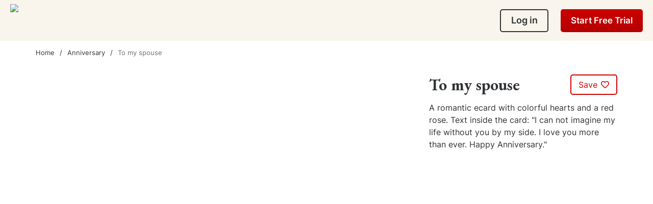

--- FILE ---
content_type: text/html; charset=UTF-8
request_url: https://www.123cards.com/anniversary-ecards/to-my-spouse/
body_size: 37448
content:
<!DOCTYPE html>
<html class="mobile-css" lang="en-US">
<head>
    <script>
                dataLayer = [
                    {"state":2,"cardid":2592,"cardname":"To my spouse","collection":"premium","cardcategory":"Anniversary","cardtag":"spouse","card_format":"video","currencyCode":"USD","page":"Individual card","section":"card"}
                ]
               </script>
            
    
    
<script>
    window.dataLayer = window.dataLayer || [];

    function gtag() {
        dataLayer.push(arguments);
    }
</script>

<!-- Google Tag Manager GA4 -->
<script>(function (w, d, s, l, i) {
        w[l] = w[l] || [];
        w[l].push({
            'gtm.start':
                new Date().getTime(), event: 'gtm.js'
        });
        var f = d.getElementsByTagName(s)[0],
            j = d.createElement(s), dl = l != 'dataLayer' ? '&l=' + l : '';
        j.async = true;
        j.src =
            'https://www.googletagmanager.com/gtm.js?id=' + i + dl + '';
        f.parentNode.insertBefore(j, f);
    })(window, document, 'script', 'dataLayer', 'GTM-MLLMF6K');</script>
<!-- End Google Tag Manager -->
    
        <script type="application/ld+json">
        {
            "@context": "https://schema.org",
            "@type": "BreadcrumbList",
            "itemListElement": [{"@type":"ListItem","position":1,"name":"Home","item":"https:\/\/www.123cards.com"},{"@type":"ListItem","position":2,"name":"Anniversary","item":"https:\/\/www.123cards.com\/anniversary-ecards\/"},{"@type":"ListItem","position":3,"name":"To my spouse"}]        }
    </script>

                    <meta charset="UTF-8">

    <meta name="csrf-param" content="_csrf">
<meta name="csrf-token" content="4s6SGrwM2irDddlcDPdDjcesJj_oQcv7Tqem-JOC00vQvPNRi37oSJEmqjdmvxPlouNPVakYurM0ws6QxuqMLg==">
    <title>To my spouse - Anniversary - send free eCards from 123cards.com</title>

    <!-- Google Fonts -->
    <link rel="preconnect" href="https://fonts.googleapis.com">
    <link rel="preconnect" href="https://fonts.gstatic.com" crossorigin>
    <link rel="preload" href="https://fonts.gstatic.com/s/inter/v12/UcC73FwrK3iLTeHuS_fvQtMwCp50KnMa1ZL7.woff2" as="font" type="font/woff2"
          crossorigin>
    <link rel="preload" href="https://fonts.googleapis.com/css2?family=EB+Garamond:wght@700&display=swap" as="style" onload="this.onload=null;this.rel='stylesheet'">    <!-- End Google Fonts -->
    <noscript>
        <link rel="stylesheet" href="https://fonts.googleapis.com/css2?family=EB+Garamond:wght@700&display=swap">
    </noscript>
    <link href="https://fonts.googleapis.com/css2?family=Playfair+Display:wght@400;500;600;700;900&display=swap" rel="stylesheet">
    <link href="https://fonts.googleapis.com/css2?family=EB+Garamond:ital,wght@0,400;0,500;0,600;0,700;1,400;1,500;1,600;1,700&display=swap" rel="stylesheet">

    <!-- Static images -->
    <link rel="preconnect" href="https://static.123cards.com">

    <!-- Imgix -->
    <link rel="preconnect" href="https://images.123cards.com">
    <link rel="preconnect" href="https://images.123cards.com" crossorigin>

    
    <meta name="description" content="To my spouse ecard. Send this and other Anniversary ecards from 123cards.com.">
<meta name="viewport" content="width=device-width, initial-scale=1, maximum-scale=1, minimum-scale=1, user-scalable=no">
<meta property="og:type" content="website">
<meta property="og:site_name" content="123cards.com">
<meta property="og:image" content="https://images.123cards.com/ecards/2592/to-my-spouse-2592-image.jpg?auto=compress%2Cformat&amp;fit=crop&amp;fm=jpeg&amp;ixlib=php-4.1.0&amp;v=1725978723&amp;w=1600&amp;s=263aee379687cc84f2a1b709c7fd8e17">
<meta property="og:locale" content="en-US">
<meta property="og:image:alt" content="To my spouse">
<meta property="og:url" content="https://www.123cards.com/anniversary-ecards/to-my-spouse/">
<meta property="og:title" content="To my spouse - Anniversary - send free eCards from 123cards.com">
<meta property="og:description" content="To my spouse ecard. Send this and other Anniversary ecards from 123cards.com.">
<link href="https://www.123cards.com/anniversary-ecards/to-my-spouse/" rel="canonical">
<link href="/compiled/css/global_not_homepage.min.css?v=1768489026" rel="stylesheet">
<style>@font-face{font-family:'Inter';font-style:normal;font-weight:400;font-display:swap;src:url(https://fonts.gstatic.com/s/inter/v12/UcC73FwrK3iLTeHuS_fvQtMwCp50KnMa2JL7SUc.woff2) format('woff2');unicode-range:U+0460-052F,U+1C80-1C88,U+20B4,U+2DE0-2DFF,U+A640-A69F,U+FE2E-FE2F}@font-face{font-family:'Inter';font-style:normal;font-weight:400;font-display:swap;src:url(https://fonts.gstatic.com/s/inter/v12/UcC73FwrK3iLTeHuS_fvQtMwCp50KnMa0ZL7SUc.woff2) format('woff2');unicode-range:U+0301,U+0400-045F,U+0490-0491,U+04B0-04B1,U+2116}@font-face{font-family:'Inter';font-style:normal;font-weight:400;font-display:swap;src:url(https://fonts.gstatic.com/s/inter/v12/UcC73FwrK3iLTeHuS_fvQtMwCp50KnMa2ZL7SUc.woff2) format('woff2');unicode-range:U+1F00-1FFF}@font-face{font-family:'Inter';font-style:normal;font-weight:400;font-display:swap;src:url(https://fonts.gstatic.com/s/inter/v12/UcC73FwrK3iLTeHuS_fvQtMwCp50KnMa1pL7SUc.woff2) format('woff2');unicode-range:U+0370-03FF}@font-face{font-family:'Inter';font-style:normal;font-weight:400;font-display:swap;src:url(https://fonts.gstatic.com/s/inter/v12/UcC73FwrK3iLTeHuS_fvQtMwCp50KnMa2pL7SUc.woff2) format('woff2');unicode-range:U+0102-0103,U+0110-0111,U+0128-0129,U+0168-0169,U+01A0-01A1,U+01AF-01B0,U+1EA0-1EF9,U+20AB}@font-face{font-family:'Inter';font-style:normal;font-weight:400;font-display:swap;src:url(https://fonts.gstatic.com/s/inter/v12/UcC73FwrK3iLTeHuS_fvQtMwCp50KnMa25L7SUc.woff2) format('woff2');unicode-range:U+0100-024F,U+0259,U+1E00-1EFF,U+2020,U+20A0-20AB,U+20AD-20CF,U+2113,U+2C60-2C7F,U+A720-A7FF}@font-face{font-family:'Inter';font-style:normal;font-weight:400;font-display:swap;src:url(https://fonts.gstatic.com/s/inter/v12/UcC73FwrK3iLTeHuS_fvQtMwCp50KnMa1ZL7.woff2) format('woff2');unicode-range:U+0000-00FF,U+0131,U+0152-0153,U+02BB-02BC,U+02C6,U+02DA,U+02DC,U+2000-206F,U+2074,U+20AC,U+2122,U+2191,U+2193,U+2212,U+2215,U+FEFF,U+FFFD}@font-face{font-family:'Inter';font-style:normal;font-weight:600;font-display:swap;src:url(https://fonts.gstatic.com/s/inter/v12/UcC73FwrK3iLTeHuS_fvQtMwCp50KnMa2JL7SUc.woff2) format('woff2');unicode-range:U+0460-052F,U+1C80-1C88,U+20B4,U+2DE0-2DFF,U+A640-A69F,U+FE2E-FE2F}@font-face{font-family:'Inter';font-style:normal;font-weight:600;font-display:swap;src:url(https://fonts.gstatic.com/s/inter/v12/UcC73FwrK3iLTeHuS_fvQtMwCp50KnMa0ZL7SUc.woff2) format('woff2');unicode-range:U+0301,U+0400-045F,U+0490-0491,U+04B0-04B1,U+2116}@font-face{font-family:'Inter';font-style:normal;font-weight:600;font-display:swap;src:url(https://fonts.gstatic.com/s/inter/v12/UcC73FwrK3iLTeHuS_fvQtMwCp50KnMa2ZL7SUc.woff2) format('woff2');unicode-range:U+1F00-1FFF}@font-face{font-family:'Inter';font-style:normal;font-weight:600;font-display:swap;src:url(https://fonts.gstatic.com/s/inter/v12/UcC73FwrK3iLTeHuS_fvQtMwCp50KnMa1pL7SUc.woff2) format('woff2');unicode-range:U+0370-03FF}@font-face{font-family:'Inter';font-style:normal;font-weight:600;font-display:swap;src:url(https://fonts.gstatic.com/s/inter/v12/UcC73FwrK3iLTeHuS_fvQtMwCp50KnMa2pL7SUc.woff2) format('woff2');unicode-range:U+0102-0103,U+0110-0111,U+0128-0129,U+0168-0169,U+01A0-01A1,U+01AF-01B0,U+1EA0-1EF9,U+20AB}@font-face{font-family:'Inter';font-style:normal;font-weight:600;font-display:swap;src:url(https://fonts.gstatic.com/s/inter/v12/UcC73FwrK3iLTeHuS_fvQtMwCp50KnMa25L7SUc.woff2) format('woff2');unicode-range:U+0100-024F,U+0259,U+1E00-1EFF,U+2020,U+20A0-20AB,U+20AD-20CF,U+2113,U+2C60-2C7F,U+A720-A7FF}@font-face{font-family:'Inter';font-style:normal;font-weight:600;font-display:swap;src:url(https://fonts.gstatic.com/s/inter/v12/UcC73FwrK3iLTeHuS_fvQtMwCp50KnMa1ZL7.woff2) format('woff2');unicode-range:U+0000-00FF,U+0131,U+0152-0153,U+02BB-02BC,U+02C6,U+02DA,U+02DC,U+2000-206F,U+2074,U+20AC,U+2122,U+2191,U+2193,U+2212,U+2215,U+FEFF,U+FFFD}@font-face{font-family:'Inter';font-style:normal;font-weight:700;font-display:swap;src:url(https://fonts.gstatic.com/s/inter/v12/UcC73FwrK3iLTeHuS_fvQtMwCp50KnMa2JL7SUc.woff2) format('woff2');unicode-range:U+0460-052F,U+1C80-1C88,U+20B4,U+2DE0-2DFF,U+A640-A69F,U+FE2E-FE2F}@font-face{font-family:'Inter';font-style:normal;font-weight:700;font-display:swap;src:url(https://fonts.gstatic.com/s/inter/v12/UcC73FwrK3iLTeHuS_fvQtMwCp50KnMa0ZL7SUc.woff2) format('woff2');unicode-range:U+0301,U+0400-045F,U+0490-0491,U+04B0-04B1,U+2116}@font-face{font-family:'Inter';font-style:normal;font-weight:700;font-display:swap;src:url(https://fonts.gstatic.com/s/inter/v12/UcC73FwrK3iLTeHuS_fvQtMwCp50KnMa2ZL7SUc.woff2) format('woff2');unicode-range:U+1F00-1FFF}@font-face{font-family:'Inter';font-style:normal;font-weight:700;font-display:swap;src:url(https://fonts.gstatic.com/s/inter/v12/UcC73FwrK3iLTeHuS_fvQtMwCp50KnMa1pL7SUc.woff2) format('woff2');unicode-range:U+0370-03FF}@font-face{font-family:'Inter';font-style:normal;font-weight:700;font-display:swap;src:url(https://fonts.gstatic.com/s/inter/v12/UcC73FwrK3iLTeHuS_fvQtMwCp50KnMa2pL7SUc.woff2) format('woff2');unicode-range:U+0102-0103,U+0110-0111,U+0128-0129,U+0168-0169,U+01A0-01A1,U+01AF-01B0,U+1EA0-1EF9,U+20AB}@font-face{font-family:'Inter';font-style:normal;font-weight:700;font-display:swap;src:url(https://fonts.gstatic.com/s/inter/v12/UcC73FwrK3iLTeHuS_fvQtMwCp50KnMa25L7SUc.woff2) format('woff2');unicode-range:U+0100-024F,U+0259,U+1E00-1EFF,U+2020,U+20A0-20AB,U+20AD-20CF,U+2113,U+2C60-2C7F,U+A720-A7FF}@font-face{font-family:'Inter';font-style:normal;font-weight:700;font-display:swap;src:url(https://fonts.gstatic.com/s/inter/v12/UcC73FwrK3iLTeHuS_fvQtMwCp50KnMa1ZL7.woff2) format('woff2');unicode-range:U+0000-00FF,U+0131,U+0152-0153,U+02BB-02BC,U+02C6,U+02DA,U+02DC,U+2000-206F,U+2074,U+20AC,U+2122,U+2191,U+2193,U+2212,U+2215,U+FEFF,U+FFFD}</style>
<style>html{overflow-y:auto;overflow-x:hidden}body{display:flex;flex-direction:column;min-height:100vh;font-family:'Inter',sans-serif;font-style:normal;font-weight:400;font-size:18px;line-height:150%;color:#313436;overflow-x:hidden;background:#fff}.container{margin-left:auto;margin-right:auto;width:calc(100% - 94px);max-width:1140px}.container .container{width:100%}.section-title{text-align:center;font-weight:600;font-size:56px;line-height:130%;font-family:'EB Garamond',sans-serif}.section-title .title{font-family:'Inter',sans-serif}.main-button{padding:15px 17px;color:#fff;font-weight:600;background-color:#cb0100;border:none;border-radius:5px;cursor:pointer;transition:all .3s}.main-button:hover{background-color:#970201}.second-button{display:inline-block;padding:14px 30px;font-weight:600;font-size:18px;line-height:27px;color:#313436;border:1.5px solid #313436;border-radius:5px;transition:all .3s;cursor:pointer;text-decoration:none}.second-button:hover{color:#cb0100;border-color:#cb0100}.second-button.second-button--colored{border-color:#cb0100;color:#cb0100}.second-button.second-button--colored:hover{border-color:#970201;color:#970201}.cards-alert{padding:20px;margin:16px auto;font-size:15px;line-height:27px;width:100%;box-sizing:border-box;display:inline-block}.cards-alert-error{background-color:#fef3f3;color:#6F6C6F}.frontPageContent .cards-alert-error{background-color:#ffe7e3}.cards-alert-error-thin{background-color:#fef3f3;color:#6F6C6F;font-weight:400}.cards-alert-info{background-color:#f8f8fa;color:#6F6C6F;border-radius:5px}.cards-alert-info-blue{background-color:#E5FAFF;border-radius:5px}.cards-alert-warning{background-color:#FEF7D8}.cards-alert-success{background-color:#dff0d9;color:#3e753f}.cards-alert-activate-notice{background-color:#FEF7D8;padding:15px 20px}.breadcrumb{padding:15px 0;font-style:normal;font-weight:400;font-size:13px;line-height:16px}.breadcrumb a{color:#313436;text-decoration:none}.breadcrumb a:after{content:"/";margin-left:10px;margin-right:10px}.breadcrumb a.no_separator:after{content:"";margin-left:0;margin-right:0}.breadcrumb em{font-style:normal;color:#6F6F6D}.footer{height:400px;border-radius:16px;background-color:#f5f2ec}.mainAd{float:right;width:300px;margin-bottom:20px;padding:0!important}.mFrontendAd{margin-top:0;text-align:center;font-size:0;line-height:0}.mFrontendAd .ads-dummyimage-wrapper,.mFrontendAd ins{margin-bottom:35px;height:100px}.mFrontendAd.right-panel .ads-dummyimage-wrapper,.mFrontendAd.right-panel ins{height:250px}.right-panel-ads{display:inline-block;vertical-align:top}.ads__adv-big{width:100%;max-width:970px;margin:30px auto;text-align:center}.ads__adv-big.top{margin:0 auto}.ads__adv-big.top .ads-dummyimage-wrapper,.ads__adv-big.top ins{height:100px;margin:30px auto}.cards__adv-big,.card--adv{position:relative;z-index:1}.cards__adv-big .ads-dummyimage-wrapper,.card--adv .ads-dummyimage-wrapper,.cards__adv-big ins,.card--adv ins{height:100px}.cards__adv-big.high-ads .ads-dummyimage-wrapper,.card--adv.high-ads .ads-dummyimage-wrapper,.cards__adv-big.high-ads ins,.card--adv.high-ads ins{height:300px}.cards__adv-big.right-panel .ads-dummyimage-wrapper,.card--adv.right-panel .ads-dummyimage-wrapper,.cards__adv-big.right-panel ins,.card--adv.right-panel ins{height:250px}.frontpage-bg-add{background-color:#F9F5ED}.ads-dummyimage-wrapper{background-color:#f5f2ec;width:100%;line-height:0;display:inline-block}.ads-dummyimage-wrapper img{width:auto!important;border:none!important;margin:0 auto}p.error{display:none;color:#cb0100;font-size:15px;line-height:150%;margin:5px 0}.has-error p.error{display:block}.headline{min-height:56px;margin:0;padding:0;font-family:'EB Garamond',sans-serif;font-size:52px;font-weight:700;line-height:130%;color:#313436;word-break:break-word}.blue-btn,.green-btn{color:#fff;min-width:150px;min-height:45px;padding:12px 18.5px 13px;border:none;border-radius:5px;text-decoration:none!important;font-size:18px;line-height:20px;font-weight:700;cursor:pointer;text-align:center}.blue-btn{background-color:#4877b2}.green-btn{background-color:#228b22}a.blue-btn,a.green-btn{padding:0 18.5px;line-height:48px}.blue-outline-btn{background-color:#fff;color:#4877b2;min-width:150px;min-height:45px;padding:12px 18.5px 13px;border:1px solid #4877b2;border-radius:5px;text-decoration:none;font-size:18px;line-height:20px;font-weight:700;cursor:pointer;text-align:center}.blue-outline-btn:hover{background:#4877b2;color:#fff;transition:.3s}.red-btn{background-color:#cb0100;color:#fff;min-width:150px;min-height:45px;font-size:18px;line-height:20px;font-weight:700;border:none;border-radius:5px;padding:12px 18.5px 13px;text-decoration:none;cursor:pointer;text-align:center}.red-outline-btn{background-color:#fff;color:#cb0100;min-width:150px;min-height:45px;padding:12px 18.5px 13px;border:1px solid #cb0100;border-radius:5px;text-decoration:none;font-size:18px;line-height:20px;font-weight:700;cursor:pointer;text-align:center}.red-outline-btn:hover{background:#cb0100;color:#fff;transition:.3s}.grey-btn{position:relative;font-size:18px;line-height:20px;font-weight:700;border-radius:5px;background-color:#B1B1B1;border:none;margin:15px 0 0 0;padding:12px 18.5px 13px;color:#fff;text-decoration:none;min-height:45px;cursor:pointer;font-family:'Inter',sans-serif}a{color:#4877b2}a:hover{text-decoration:none}a.grey-btn{padding:0 18.5px;line-height:48px}.grey-text{color:grey}.hidden{display:none!important}fieldset,form,label,legend,table,caption,tbody,tfoot,thead,tr,th,td{margin:0;padding:0;border:0;font-weight:inherit;font-style:inherit;font-size:100%;font-family:inherit;vertical-align:baseline}.input-wide{width:100%;box-sizing:border-box;vertical-align:middle;border:solid 1px #C1C2C3;border-radius:5px;background-color:#fff;padding:15px;font-weight:400;font-size:17px;line-height:130%;color:#313436}.input-wide:disabled{background-color:#f7f8f9}input[type=checkbox],input[type=radio]{accent-color:#4877b2}.field-container{display:block}.field-container p.error{color:#cb0100;text-align:left;margin:10px 0 0;min-height:20px;font-size:15px;line-height:150%}#container-background-wide.blurred{filter:blur(10px)}.wide-layout .textarea-wide{display:block;width:100%;height:20em;float:none;padding:16px 10px;border-radius:5px;border:1px solid #c1c2c3;font-size:17px;line-height:2;resize:none;-webkit-box-sizing:border-box;-moz-box-sizing:border-box;box-sizing:border-box;font-family:'Inter',sans-serif}.form label{float:left;width:100%;text-align:left;margin:12px 0 15px;font-weight:400;font-size:18px;line-height:150%}.form li{clear:left;width:100%;padding:18px 0 0}.form li p:not(.error){clear:both;float:left;display:inline;margin:0 0 0 195px;padding:0;color:#777}.form .form-group.has-error input,.form .form-group.has-error select,.form .form-group.has-error textarea{background-color:#fff2f2!important;border-color:#ff0000!important}.form p.error{color:#cb0100;margin:10px 0 0;font-size:15px;line-height:150%}input[type=checkbox]{width:16px;height:16px}.tag-text{display:inline-block;min-width:85px;font-weight:700;font-size:11px;line-height:22px;padding:0 10px;border-radius:4px;text-align:center;text-transform:uppercase;color:#fff;background:#bdbdbd;box-sizing:border-box;white-space:nowrap}.tag-text.green{background:#14b139}.tag-text.dark-green{background:#52ad4a}.mCard .html5-card{display:block;width:100%;height:0;max-height:415px;margin:0 auto;padding-bottom:75%;overflow:hidden}.mCard.premium .html5-card{width:100%;height:0;max-height:575px;padding-bottom:75%}.float-left{float:left}.float-right{float:right}.align-left{text-align:left}.align-right{text-align:right}.align-center{text-align:center}.d-flex{display:flex!important}.position-relative{position:relative!important}.position-absolute{position:absolute!important}.link-red{color:#C00}.text-blue{color:#4877b2}table{border-collapse:separate;border-spacing:0}caption,th,td{text-align:left;font-weight:400}.no-padding{padding:0!important}#admin_reminder{position:fixed;bottom:0;z-index:200000;padding:10px 0;color:#EFEEED;width:100%;font-size:1em;display:none;text-align:center;background-color:#5F6C94}#admin_reminder span{text-transform:uppercase}ins.adsbygoogle[data-ad-status="unfilled"]{display:none!important}ins.adsbygoogle[data-ad-status="unfilled"] .page-ads-top,ins.adsbygoogle[data-ad-status="unfilled"] .mobile-ads-top{min-height:0;height:0}.frontPageContent .headline_wrapper{display:flex;flex-direction:column;align-items:center;margin-bottom:47px;margin-top:20px}.frontPageContent .headline_wrapper .title{font-weight:700;font-size:64px;line-height:130%;text-align:center;font-family:'EB Garamond',sans-serif}.frontPageContent .headline_wrapper .subtitle{margin-top:15px;margin-bottom:5px}@media (max-width:895px){.mobile-css :not(.premium) .container{width:calc(100% - 30px)}}@media (max-width:767px){.mobile-css body{font-size:16px}.mobile-css .section-title{font-size:46px;line-height:120%}.mobile-css .container{width:calc(100% - 90px)}.mobile-css .ads__adv-big.top span.ads-dummyimage-wrapper,.mobile-css .ads__adv-big.top ins{height:100px;margin:10px auto}.mobile-css .frontPageContent .headline_wrapper .title{font-size:40px;line-height:120%}.mobile-css .frontPageContent .headline_wrapper .subtitle{text-align:center;max-width:312px;width:fit-content}}@media screen and (max-width:737px){.mobile-css :not(.premium) .container{width:calc(100% - 90px)}.mobile-css .cards-alert{margin-top:10px}.mobile-css .breadcrumb{width:100%;height:auto;display:inline-block}.mobile-css .right-panel:first-child{margin-top:20px}}@media (max-width:576px){.mobile-css .container,.mobile-css :not(.premium) .container{width:calc(100% - 30px)}}@media screen and (max-width:450px){.mobile-css p.error{font-size:14px}.mobile-css .headline{font-size:42px}.mobile-css .headline.headline-sm{font-size:32px}.mobile-css .blue-btn,.mobile-css .red-btn,.mobile-css .grey-btn,.mobile-css .green-btn,.mobile-css .blue-outline-btn,.mobile-css .red-outline-btn{font-size:16px}.mobile-css .input-wide{width:100%;font-size:15px}.mobile-css .field-container p.error{font-size:14px}}</style>
<style>.header-wrapper{background-color:#F9F5ED;width:100%}.header-wrapper #header-wide{position:relative;display:block;width:100%;max-width:1600px;height:80px;margin:0 auto;padding:0 20px;-webkit-box-sizing:border-box;-moz-box-sizing:border-box;box-sizing:border-box}.header-wrapper #header-wide #logo{position:relative;z-index:1;width:0;height:63px;float:none;padding:0;display:inline-block;vertical-align:middle;margin:8px 0}.header-wrapper #header-wide #logo a{padding:0;width:auto;height:auto}.header-wrapper #header-wide #logo .logo.wide-logo{display:block;width:auto;box-sizing:initial;height:63px;padding:0;margin:0}.header-wrapper #header-wide #logo img{padding:0;margin:0;height:63px;width:auto;max-width:400px;max-height:110px;-webkit-box-sizing:border-box;-moz-box-sizing:border-box;box-sizing:border-box}#front-page-logo,#logo{margin:0;padding:0}#front-page-logo,#front-page-logo a,#logo,#logo a{float:left;width:410px;height:107px;padding:15px 20px 16px;text-indent:-9999em;outline:0}#front-page-logo a,#logo a{width:370px;height:76px;background-position:0 3px}div#front-page-logo{background-image:url(https://static.123cards.com/images/123cards-large-v3.svg);background-position:20px 12px;background-repeat:no-repeat;background-size:auto 150px}.red-btn{position:relative;min-height:45px;background:#cb0100;background-image:-webkit-linear-gradient(top,#cb0100,#b50000);background-image:-moz-linear-gradient(top,#cb0100,#b50000);background-image:-ms-linear-gradient(top,#cb0100,#b50000);background-image:-o-linear-gradient(top,#cb0100,#b50000);background-image:linear-gradient(to bottom,#cb0100,#b50000);border-radius:5px;color:#fff;padding:10px 40px;text-decoration:none;border:none;cursor:pointer;font-family:'Inter',sans-serif;font-size:18px;line-height:150%;font-weight:700}@media screen and (max-width:1200px){.mobile-css .too-long-header .upgrade{display:none!important}}@media screen and (max-width:950px){.mobile-css .header-wrapper #header-wide.long-header .upgrade{display:none!important}}@media screen and (min-width:737px){.mobile-css .header-wrapper #header-wide .fixed-header-and-menu.fixed-all-time{position:fixed;width:100%;margin:auto;z-index:100002;top:0;left:0;right:0;background-color:#F9F5ED}.mobile-css .header-wrapper #header-wide .fixed-header-and-menu.fixed-all-time .fixed-mobile-header{position:relative;max-width:1600px;margin:auto;padding:0 20px;box-sizing:border-box}.mobile-css .header-wrapper #header-wide .fixed-header-and-menu.fixed-all-time .top-category-nav{max-width:1600px;max-height:80px}}@media screen and (max-width:895px){.mobile-css .header-wrapper #header-wide.long-header .too-long-header{display:none!important}.mobile-css .header-wrapper #header-wide.long-header .fixed-header-and-menu{position:fixed;width:100%;margin:0;z-index:100002;top:0;left:0}.mobile-css .header-wrapper #header-wide.long-header .fixed-header-and-menu .fixed-mobile-header{padding:0;background-color:#F9F5ED;box-sizing:border-box}.mobile-css .header-wrapper #header-wide.long-header #logo img{margin:0 15px 15px}.mobile-css .header-wrapper #header-wide.long-header #logo a{padding:0 15px 15px}.mobile-css .header-wrapper #header-wide.long-header .mobile-menu-button{display:block!important;float:right;position:relative;top:20px;right:20px;width:auto}.mobile-css .header-wrapper #header-wide.long-header .mobile-menu-icon{float:right;width:16px;height:16px;padding:12px;background:#4877b2;border-radius:3px;cursor:pointer;position:relative;transition:background-color 1s;box-sizing:unset}.mobile-css .header-wrapper #header-wide.long-header .mobile-menu-line{position:absolute;height:2px;width:16px;background:#fff;transition:background-color 1s}.mobile-css .header-wrapper #header-wide.long-header .mobile-menu-line-1{transition:top .5s,transform .5s;top:30%}.mobile-css .header-wrapper #header-wide.long-header .mobile-menu-line-2{transition:opacity 1s;top:50%;transform:translateY(-50%)}.mobile-css .header-wrapper #header-wide.long-header .mobile-menu-line-3{transition:bottom .5s,transform .5s;bottom:30%}.mobile-css .header-wrapper #header-wide.long-header .main-menu{display:block!important;font-size:15px;position:absolute;top:80px;height:calc(100vh - 80px);background:#fff;width:100%;z-index:100002;padding:24px 39px;box-sizing:border-box;left:100%;will-change:left;transition:left 1s cubic-bezier(0,0,.2,1);overflow:auto}.mobile-css .header-wrapper #header-wide.long-header .main-menu a,.mobile-css .header-wrapper #header-wide.long-header .main-menu span.li-row{position:relative;display:block;text-decoration:none;height:32px;color:#313436;padding:4px 0}.mobile-css .header-wrapper #header-wide.long-header #main-menu{padding-bottom:96px}.mobile-css .header-wrapper #header-wide.long-header #main-menu>li{padding:8px 0}.mobile-css .header-wrapper #header-wide.long-header #main-menu>li.user-info{padding-top:0}.mobile-css .header-wrapper #header-wide.long-header #main-menu>li.user-info a{height:58px;padding:8px 0 0}.mobile-css .header-wrapper #header-wide.long-header #main-menu>li.user-info a:after{top:35px}.mobile-css .header-wrapper #header-wide.long-header #main-menu>li.user-info a .user_name,.mobile-css .header-wrapper #header-wide.long-header #main-menu>li.user-info a .user_image{display:inline-block;vertical-align:middle;margin-right:16px}.mobile-css .header-wrapper #header-wide.long-header #main-menu>li.user-info a .user_name{height:50px;width:50px;padding-top:12px;border-radius:100%;text-align:center;font-size:0;background-color:#aafcaa}.mobile-css .header-wrapper #header-wide.long-header #main-menu>li.user-info a .user_name:first-letter{font-size:24px}.mobile-css .header-wrapper #header-wide.long-header #main-menu>li.user-info a .user_name.notification{position:relative}.mobile-css .header-wrapper #header-wide.long-header #main-menu>li.user-info a .user_name.notification:before{content:'';display:inline-block;width:14px;height:14px;position:absolute;background:#cb0100 url(https://static.123cards.com/images/notification_white.svg) no-repeat center center;border-radius:100%;padding:12px;top:-6px;right:-6px}.mobile-css .header-wrapper #header-wide.long-header #main-menu>li.user-info a .user_image img{height:50px;width:50px}.mobile-css .header-wrapper #header-wide.long-header #main-menu>li.start-free-trial,.mobile-css .header-wrapper #header-wide.long-header #main-menu>li.become-a-member{display:inline-block;width:100%;min-height:50px;margin:12px 0}.mobile-css .header-wrapper #header-wide.long-header #main-menu>li.start-free-trial a,.mobile-css .header-wrapper #header-wide.long-header #main-menu>li.become-a-member a{color:#fff}.mobile-css .header-wrapper #header-wide.long-header #main-menu>li.secondary-menu-toggle.border-top{border-top:1px solid #e5e5e5;padding-top:28px;margin-top:16px}.mobile-css .header-wrapper #header-wide.long-header #main-menu>li.logout-link{border-top:1px solid #e5e5e5;padding-top:24px;margin-top:16px}.mobile-css .header-wrapper #header-wide.long-header #main-menu>li.logout-link a{color:#cb0100}.mobile-css .header-wrapper #header-wide.long-header #main-menu>li.login-link{border-top:1px solid #e5e5e5;padding-top:32px;padding-bottom:3px;margin-top:20px}.mobile-css .header-wrapper #header-wide.long-header #main-menu>li.login-link a{display:inline-block;width:100%;min-height:50px;padding:12px;border:1.5px solid #313436;border-radius:5px;font-weight:600;font-size:16px;line-height:24px;text-align:center}.mobile-css .header-wrapper #header-wide.long-header .close-block{position:fixed;width:100%;height:80px;padding-top:28px;border-bottom:2px solid #e5e5e5;background:#f9f6ee}.mobile-css .header-wrapper #header-wide.long-header .close-block .close{position:absolute;left:39px;top:28px;cursor:pointer;padding-left:40px}.mobile-css .header-wrapper #header-wide.long-header .close-block .close:before{position:absolute;top:50%;left:0;display:inline-block;content:url(https://static.123cards.com/images/arrow-left.svg);width:24px;height:24px;transform:translateY(-50%)}.mobile-css .header-wrapper #header-wide.long-header .close-block .close-main-menu{position:absolute;right:39px;top:20px;width:40px;height:40px;padding:12px;opacity:1;cursor:pointer}.mobile-css .header-wrapper #header-wide.long-header .close-block .close-main-menu::before,.mobile-css .header-wrapper #header-wide.long-header .close-block .close-main-menu::after{position:absolute;left:19px;content:' ';height:16px;width:2px;background-color:#313436}.mobile-css .header-wrapper #header-wide.long-header .close-block .close-main-menu::before{transform:rotate(45deg)}.mobile-css .header-wrapper #header-wide.long-header .close-block .close-main-menu::after{transform:rotate(-45deg)}.mobile-css .header-wrapper #header-wide.long-header .user-info-menu{display:block!important;font-size:15px;position:fixed;top:0;width:100%;height:100vh;background:#f9f6ee;box-sizing:border-box;left:100%;will-change:left;transition:left 1s cubic-bezier(0,0,.2,1);overflow:auto;z-index:100004;cursor:auto}.mobile-css .header-wrapper #header-wide.long-header .user-info-menu ul{padding:28px 39px 120px;margin-top:80px;background:#fff;min-height:calc(100vh - 80px)}.mobile-css .header-wrapper #header-wide.long-header .user-info-menu ul li{display:block;padding:0;height:24px;margin:10px 10px 20px;line-height:24px;font-size:initial}.mobile-css .header-wrapper #header-wide.long-header .user-info-menu ul li.user_info{height:auto;padding-bottom:4px;margin-bottom:20px;font-size:16px;overflow:hidden;text-overflow:ellipsis;border-bottom:1px solid #e5e5e5}.mobile-css .header-wrapper #header-wide.long-header .user-info-menu ul li.user_info b{display:block}.mobile-css .header-wrapper #header-wide.long-header .user-info-menu ul li.bg-yellow{background:#f9f6ee;border-radius:5px;margin:2px 0;height:auto;padding:8px 10px}.mobile-css .header-wrapper #header-wide.long-header .user-info-menu ul li.bg-yellow span{float:right;background-color:#cb0100;border-radius:100%;height:20px;width:auto;min-width:20px;margin-top:3px;padding-top:1px;font-style:normal;font-weight:600;font-size:12px;line-height:150%;color:#FFF;text-align:center}.mobile-css .header-wrapper #header-wide.long-header .user-info-menu ul li a{position:relative;display:block;margin:0;font-weight:400;font-size:16px;line-height:150%;color:#313436;text-decoration:none}.mobile-css .header-wrapper #header-wide.long-header .secondary-menu{display:block!important;font-size:15px;position:absolute;top:0;width:100%;height:100vh;background:#f9f6ee;box-sizing:border-box;left:100%;will-change:left;transition:left 1s cubic-bezier(0,0,.2,1);overflow:auto;overflow-x:hidden;z-index:100003}.mobile-css .header-wrapper #header-wide.long-header .secondary-menu #secondary-menu{padding:28px 39px 120px;margin-top:80px}.mobile-css .header-wrapper #header-wide.long-header .secondary-menu #secondary-menu li{height:24px;display:inline-block;width:100%;margin:12px 0}.mobile-css .header-wrapper #header-wide.long-header .secondary-menu #secondary-menu li a{color:#313436;display:inline-block;text-decoration:none;line-height:24px}.mobile-css .header-wrapper #header-wide.long-header .secondary-menu #secondary-menu li.title{height:34px;margin-top:0;padding:4px 0}.mobile-css .header-wrapper #header-wide.long-header .secondary-menu #secondary-menu li.title a,.mobile-css .header-wrapper #header-wide.long-header .secondary-menu #secondary-menu li.title span.li-row{font-weight:600;font-size:24px}.mobile-css .header-wrapper #header-wide.long-header .secondary-menu #secondary-menu li.red-link a{font-weight:400;font-size:16px;color:#cb0100}.mobile-css .header-wrapper #header-wide.long-header .secondary-menu #secondary-menu li.personal_link,.mobile-css .header-wrapper #header-wide.long-header .secondary-menu #secondary-menu li.business_link{display:inline-block;width:fit-content;height:33px;padding:4px 12px;margin-bottom:0;margin-top:20px;border-radius:15px;line-height:1}.mobile-css .header-wrapper #header-wide.long-header .secondary-menu #secondary-menu li.personal_link.active,.mobile-css .header-wrapper #header-wide.long-header .secondary-menu #secondary-menu li.business_link.active{background-color:rgb(253 206 30 / .5)}.mobile-css .header-wrapper #header-wide.long-header .secondary-menu #secondary-menu li.subtitle{height:auto;border-top:1px solid #e5e5e5;padding-top:32px;margin-top:20px}.mobile-css .header-wrapper #header-wide.long-header .secondary-menu #secondary-menu li.subtitle a,.mobile-css .header-wrapper #header-wide.long-header .secondary-menu #secondary-menu li.subtitle span.li-row{height:25px;font-weight:600;font-size:18px;text-transform:uppercase}.mobile-css .header-wrapper #header-wide.long-header ul li.show-right-arrow{cursor:pointer}.mobile-css .header-wrapper #header-wide.long-header ul li.show-right-arrow>a,.mobile-css .header-wrapper #header-wide.long-header ul li.show-right-arrow>span.li-row{position:relative;width:100%;padding-right:24px!important;white-space:nowrap;overflow:hidden;text-overflow:ellipsis}.mobile-css .header-wrapper #header-wide.long-header ul li.show-right-arrow>a:after,.mobile-css .header-wrapper #header-wide.long-header ul li.show-right-arrow>span.li-row:after{position:absolute;top:50%;right:0;display:inline-block;content:url(https://static.123cards.com/images/arrow-right.svg);width:24px;height:24px;transform:translateY(-50%)}.mobile-css .header-wrapper #header-wide.long-header .category-menu{display:block!important;font-size:15px;position:fixed;top:0;width:100%;height:100vh;background:#f9f0cc;box-sizing:border-box;left:100%;will-change:left;transition:left 1s cubic-bezier(0,0,.2,1);overflow:auto;z-index:100004;cursor:auto}.mobile-css .header-wrapper #header-wide.long-header .category-menu ul{padding:28px 39px 120px;margin-top:80px}.mobile-css .header-wrapper #header-wide.long-header .mobile-hidden{display:none!important}.mobile-css.main-menu-opened{overflow:hidden}.mobile-css.main-menu-opened .header-wrapper #header-wide.long-header .mobile-menu-icon{background-color:#fff0}.mobile-css.main-menu-opened .header-wrapper #header-wide.long-header .mobile-menu-line{background-color:#000}.mobile-css.main-menu-opened .header-wrapper #header-wide.long-header .mobile-menu-line-1{top:50%;transform:translateY(-50%) rotate(45deg)}.mobile-css.main-menu-opened .header-wrapper #header-wide.long-header .mobile-menu-line-2{opacity:0}.mobile-css.main-menu-opened .header-wrapper #header-wide.long-header .mobile-menu-line-3{bottom:50%;transform:translateY(50%) rotate(-45deg)}.mobile-css.main-menu-opened .header-wrapper #header-wide.long-header .main-menu{left:0}.mobile-css.user-info-menu-opened{overflow:hidden}.mobile-css.user-info-menu-opened .header-wrapper #header-wide.long-header .user-info-menu{left:0}.mobile-css.user-info-menu-opened .header-wrapper #header-wide.long-header .main-menu .menu-overlay{position:fixed;top:0;bottom:0;left:0;right:0;background:#fff;opacity:.7}.mobile-css.secondary-menu-opened{overflow:hidden}.mobile-css.secondary-menu-opened .header-wrapper #header-wide.long-header .secondary-menu{left:0}.mobile-css.secondary-menu-opened .header-wrapper #header-wide.long-header .main-menu .menu-overlay{position:fixed;top:0;bottom:0;left:0;right:0;background:#fff;opacity:.7}.mobile-css.category-menu-opened .header-wrapper #header-wide.long-header .secondary-menu{overflow:hidden}.mobile-css.category-menu-opened .header-wrapper #header-wide.long-header .category-menu.opened{left:0}.mobile-css.category-menu-opened .header-wrapper #header-wide.long-header .secondary-menu .menu-overlay{position:fixed;top:0;bottom:0;left:0;right:0;background:#fff;opacity:.7}}@media screen and (min-width:896px){.mobile-css .header-wrapper #header-wide.long-header .desktop-hidden{display:none!important}}@media screen and (max-width:737px){.mobile-css .header-wrapper #header-wide .too-long-header{display:none!important}.mobile-css .header-wrapper #header-wide .fixed-header-and-menu{position:fixed;width:100%;margin:0;z-index:100002;top:0;left:0}.mobile-css .header-wrapper #header-wide .fixed-header-and-menu .fixed-mobile-header{padding:0;background-color:#F9F5ED;box-sizing:border-box}.mobile-css .header-wrapper #header-wide #logo img{margin:0 15px 15px}.mobile-css .header-wrapper #header-wide #logo a{padding:0 15px 15px}.mobile-css .header-wrapper #header-wide .mobile-menu-button{display:block!important;float:right;position:relative;top:20px;right:20px;width:auto}.mobile-css .header-wrapper #header-wide .mobile-menu-icon{float:right;width:16px;height:16px;padding:12px;background:#4877b2;border-radius:3px;cursor:pointer;position:relative;transition:background-color 1s;box-sizing:unset}.mobile-css .header-wrapper #header-wide .mobile-menu-line{position:absolute;height:2px;width:16px;background:#fff;transition:background-color 1s}.mobile-css .header-wrapper #header-wide .mobile-menu-line-1{transition:top .5s,transform .5s;top:30%}.mobile-css .header-wrapper #header-wide .mobile-menu-line-2{transition:opacity 1s;top:50%;transform:translateY(-50%)}.mobile-css .header-wrapper #header-wide .mobile-menu-line-3{transition:bottom .5s,transform .5s;bottom:30%}.mobile-css .header-wrapper #header-wide .main-menu{display:block!important;font-size:15px;position:absolute;top:80px;height:calc(100vh - 80px);background:#fff;width:100%;z-index:100002;padding:24px 39px;box-sizing:border-box;left:100%;will-change:left;transition:left 1s cubic-bezier(0,0,.2,1);overflow:auto}.mobile-css .header-wrapper #header-wide .main-menu a,.mobile-css .header-wrapper #header-wide .main-menu span.li-row{position:relative;display:block;text-decoration:none;height:32px;color:#313436;padding:4px 0}.mobile-css .header-wrapper #header-wide #main-menu{padding-bottom:96px}.mobile-css .header-wrapper #header-wide #main-menu>li{padding:8px 0}.mobile-css .header-wrapper #header-wide #main-menu>li.user-info{padding-top:0}.mobile-css .header-wrapper #header-wide #main-menu>li.user-info a{height:58px;padding:8px 0 0}.mobile-css .header-wrapper #header-wide #main-menu>li.user-info a:after{top:35px}.mobile-css .header-wrapper #header-wide #main-menu>li.user-info a .user_name,.mobile-css .header-wrapper #header-wide #main-menu>li.user-info a .user_image{display:inline-block;vertical-align:middle;margin-right:16px}.mobile-css .header-wrapper #header-wide #main-menu>li.user-info a .user_name{height:50px;width:50px;padding-top:12px;border-radius:100%;text-align:center;font-size:0;background-color:#aafcaa}.mobile-css .header-wrapper #header-wide #main-menu>li.user-info a .user_name:first-letter{font-size:24px}.mobile-css .header-wrapper #header-wide #main-menu>li.user-info a .user_name.notification{position:relative}.mobile-css .header-wrapper #header-wide #main-menu>li.user-info a .user_name.notification:before{content:'';display:inline-block;width:14px;height:14px;position:absolute;background:#cb0100 url(https://static.123cards.com/images/notification_white.svg) no-repeat center center;border-radius:100%;padding:12px;top:-6px;right:-6px}.mobile-css .header-wrapper #header-wide #main-menu>li.user-info a .user_image img{height:50px;width:50px}.mobile-css .header-wrapper #header-wide #main-menu>li.start-free-trial,.mobile-css .header-wrapper #header-wide #main-menu>li.become-a-member{display:inline-block;width:100%;min-height:50px;margin:12px 0}.mobile-css .header-wrapper #header-wide #main-menu>li.start-free-trial a,.mobile-css .header-wrapper #header-wide #main-menu>li.become-a-member a{color:#fff}.mobile-css .header-wrapper #header-wide #main-menu>li.secondary-menu-toggle.border-top{border-top:1px solid #e5e5e5;padding-top:28px;margin-top:16px}.mobile-css .header-wrapper #header-wide #main-menu>li.logout-link{border-top:1px solid #e5e5e5;padding-top:24px;margin-top:16px}.mobile-css .header-wrapper #header-wide #main-menu>li.logout-link a{color:#cb0100}.mobile-css .header-wrapper #header-wide #main-menu>li.login-link{border-top:1px solid #e5e5e5;padding-top:32px;padding-bottom:3px;margin-top:20px}.mobile-css .header-wrapper #header-wide #main-menu>li.login-link a{display:inline-block;width:100%;min-height:50px;padding:12px;border:1.5px solid #313436;border-radius:5px;font-weight:600;font-size:16px;line-height:24px;text-align:center}.mobile-css .header-wrapper #header-wide .close-block{position:fixed;width:100%;height:80px;padding-top:28px;border-bottom:2px solid #e5e5e5;background:#f9f6ee}.mobile-css .header-wrapper #header-wide .close-block .close{position:absolute;left:39px;top:28px;cursor:pointer;padding-left:40px}.mobile-css .header-wrapper #header-wide .close-block .close:before{position:absolute;top:50%;left:0;display:inline-block;content:url(https://static.123cards.com/images/arrow-left.svg);width:24px;height:24px;transform:translateY(-50%)}.mobile-css .header-wrapper #header-wide .close-block .close-main-menu{position:absolute;right:39px;top:20px;width:40px;height:40px;padding:12px;opacity:1;cursor:pointer}.mobile-css .header-wrapper #header-wide .close-block .close-main-menu::before,.mobile-css .header-wrapper #header-wide .close-block .close-main-menu::after{position:absolute;left:19px;content:' ';height:16px;width:2px;background-color:#313436}.mobile-css .header-wrapper #header-wide .close-block .close-main-menu::before{transform:rotate(45deg)}.mobile-css .header-wrapper #header-wide .close-block .close-main-menu::after{transform:rotate(-45deg)}.mobile-css .header-wrapper #header-wide .user-info-menu{display:block!important;font-size:15px;position:fixed;top:0;width:100%;height:100vh;background:#f9f6ee;box-sizing:border-box;left:100%;will-change:left;transition:left 1s cubic-bezier(0,0,.2,1);overflow:auto;z-index:100004;cursor:auto}.mobile-css .header-wrapper #header-wide .user-info-menu ul{padding:28px 39px 120px;margin-top:80px;background:#fff;min-height:calc(100vh - 80px)}.mobile-css .header-wrapper #header-wide .user-info-menu ul li{display:block;padding:0;height:24px;margin:10px 10px 20px;line-height:24px;font-size:initial}.mobile-css .header-wrapper #header-wide .user-info-menu ul li.user_info{height:auto;padding-bottom:4px;margin-bottom:20px;font-size:16px;overflow:hidden;text-overflow:ellipsis;border-bottom:1px solid #e5e5e5}.mobile-css .header-wrapper #header-wide .user-info-menu ul li.user_info b{display:block}.mobile-css .header-wrapper #header-wide .user-info-menu ul li.bg-yellow{background:#f9f6ee;border-radius:5px;margin:2px 0;height:auto;padding:8px 10px}.mobile-css .header-wrapper #header-wide .user-info-menu ul li.bg-yellow span{float:right;background-color:#cb0100;border-radius:100%;height:20px;width:auto;min-width:20px;margin-top:3px;padding-top:1px;font-style:normal;font-weight:600;font-size:12px;line-height:150%;color:#FFF;text-align:center}.mobile-css .header-wrapper #header-wide .user-info-menu ul li a{position:relative;display:block;margin:0;font-weight:400;font-size:16px;line-height:150%;color:#313436;text-decoration:none}.mobile-css .header-wrapper #header-wide .secondary-menu{display:block!important;font-size:15px;position:absolute;top:0;width:100%;height:100vh;background:#f9f6ee;box-sizing:border-box;left:100%;will-change:left;transition:left 1s cubic-bezier(0,0,.2,1);overflow:auto;overflow-x:hidden;z-index:100003}.mobile-css .header-wrapper #header-wide .secondary-menu #secondary-menu{padding:28px 39px 120px;margin-top:80px}.mobile-css .header-wrapper #header-wide .secondary-menu #secondary-menu li{height:24px;display:inline-block;width:100%;margin:12px 0}.mobile-css .header-wrapper #header-wide .secondary-menu #secondary-menu li a{color:#313436;display:inline-block;text-decoration:none;line-height:24px}.mobile-css .header-wrapper #header-wide .secondary-menu #secondary-menu li.title{height:34px;margin-top:0;padding:4px 0}.mobile-css .header-wrapper #header-wide .secondary-menu #secondary-menu li.title a,.mobile-css .header-wrapper #header-wide .secondary-menu #secondary-menu li.title span.li-row{font-weight:600;font-size:24px}.mobile-css .header-wrapper #header-wide .secondary-menu #secondary-menu li.red-link a{font-weight:400;font-size:16px;color:#cb0100}.mobile-css .header-wrapper #header-wide .secondary-menu #secondary-menu li.personal_link,.mobile-css .header-wrapper #header-wide .secondary-menu #secondary-menu li.business_link{display:inline-block;width:fit-content;height:33px;padding:4px 12px;margin-bottom:0;margin-top:20px;border-radius:15px;line-height:1}.mobile-css .header-wrapper #header-wide .secondary-menu #secondary-menu li.personal_link.active,.mobile-css .header-wrapper #header-wide .secondary-menu #secondary-menu li.business_link.active{background-color:rgb(253 206 30 / .5)}.mobile-css .header-wrapper #header-wide .secondary-menu #secondary-menu li.subtitle{height:auto;border-top:1px solid #e5e5e5;padding-top:32px;margin-top:20px}.mobile-css .header-wrapper #header-wide .secondary-menu #secondary-menu li.subtitle a,.mobile-css .header-wrapper #header-wide .secondary-menu #secondary-menu li.subtitle span.li-row{height:25px;font-weight:600;font-size:18px;text-transform:uppercase}.mobile-css .header-wrapper #header-wide ul li.show-right-arrow{cursor:pointer}.mobile-css .header-wrapper #header-wide ul li.show-right-arrow>a,.mobile-css .header-wrapper #header-wide ul li.show-right-arrow>span.li-row{position:relative;width:100%;padding-right:24px!important;white-space:nowrap;overflow:hidden;text-overflow:ellipsis}.mobile-css .header-wrapper #header-wide ul li.show-right-arrow>a:after,.mobile-css .header-wrapper #header-wide ul li.show-right-arrow>span.li-row:after{position:absolute;top:50%;right:0;display:inline-block;content:url(https://static.123cards.com/images/arrow-right.svg);width:24px;height:24px;transform:translateY(-50%)}.mobile-css .header-wrapper #header-wide .category-menu{display:block!important;font-size:15px;position:fixed;top:0;width:100%;height:100vh;background:#f9f0cc;box-sizing:border-box;left:100%;will-change:left;transition:left 1s cubic-bezier(0,0,.2,1);overflow:auto;z-index:100004;cursor:auto}.mobile-css .header-wrapper #header-wide .category-menu ul{padding:28px 39px 120px;margin-top:80px}.mobile-css .mobile-hidden{display:none!important}.mobile-css.main-menu-opened{overflow:hidden}.mobile-css.main-menu-opened .header-wrapper #header-wide .mobile-menu-icon{background-color:#fff0}.mobile-css.main-menu-opened .header-wrapper #header-wide .mobile-menu-line{background-color:#000}.mobile-css.main-menu-opened .header-wrapper #header-wide .mobile-menu-line-1{top:50%;transform:translateY(-50%) rotate(45deg)}.mobile-css.main-menu-opened .header-wrapper #header-wide .mobile-menu-line-2{opacity:0}.mobile-css.main-menu-opened .header-wrapper #header-wide .mobile-menu-line-3{bottom:50%;transform:translateY(50%) rotate(-45deg)}.mobile-css.main-menu-opened .header-wrapper #header-wide .main-menu{left:0}.mobile-css.user-info-menu-opened{overflow:hidden}.mobile-css.user-info-menu-opened .header-wrapper #header-wide .user-info-menu{left:0}.mobile-css.user-info-menu-opened .header-wrapper #header-wide .main-menu .menu-overlay{position:fixed;top:0;bottom:0;left:0;right:0;background:#fff;opacity:.7}.mobile-css.secondary-menu-opened{overflow:hidden}.mobile-css.secondary-menu-opened .header-wrapper #header-wide .secondary-menu{left:0}.mobile-css.secondary-menu-opened .header-wrapper #header-wide .main-menu .menu-overlay{position:fixed;top:0;bottom:0;left:0;right:0;background:#fff;opacity:.7}.mobile-css.category-menu-opened .header-wrapper #header-wide .secondary-menu{overflow:hidden}.mobile-css.category-menu-opened .header-wrapper #header-wide .category-menu.opened{left:0}.mobile-css.category-menu-opened .header-wrapper #header-wide .secondary-menu .menu-overlay{position:fixed;top:0;bottom:0;left:0;right:0;background:#fff;opacity:.7}}@media screen and (min-width:737px){.mobile-css .desktop-hidden{display:none!important}}</style>
<style>.blog-links{float:right}#footer-wide .additional-links .additional-link{display:inline-block;text-transform:initial;text-align:center;border:1px solid #cb0100;margin-left:0;padding:12px 23.5px;-webkit-box-sizing:border-box;-moz-box-sizing:border-box;box-sizing:border-box;font-style:normal;font-weight:700;font-size:17px;line-height:20px;height:45px;text-decoration:none}#footer-wide .additional-links .additional-link:nth-child(2){margin-top:16px}#footer-wide .blog-links .blog-link{display:inline-block;width:calc(100% / 4)}#footer-wide .blog-links .blog-link a{display:inline-block;color:#cb0100;text-transform:initial;text-decoration:none;font-weight:700;font-size:17px;line-height:150%}.footer-wrapper{background-color:#f9f5ed}.footer-wrapper #footer-wide{width:100%;max-width:1200px;min-height:120px;margin:0 auto;padding:0 30px 10px;-webkit-box-sizing:border-box;-moz-box-sizing:border-box;box-sizing:border-box}.footer-wrapper #footer-wide .footer-category{padding-left:0}.footer-wrapper #footer-wide .line-separator{margin-top:20px;border-top:1px solid #e5e5e5}.footer-wrapper #footer-wide .footer-content .promo-red-block{margin:20px 0}.footer-wrapper #footer-wide ul{display:block;width:100%;padding-bottom:10px;border-top:1px solid #e5e5e5}.footer-wrapper #footer-wide ul:after{content:'';display:block;clear:both}.footer-wrapper #footer-wide ul li{display:inline-block;vertical-align:top;margin:8px 10px 0 0;font-size:11px;line-height:14px;text-transform:uppercase}.footer-wrapper #footer-wide ul li.top{margin-right:0;float:right}.footer-wrapper #footer-wide ul li.top div.norton-seal{width:80px;height:45px}.footer-wrapper #footer-wide ul li.top div.norton-seal img{width:80px!important;height:45px!important}.footer-wrapper #footer-wide .policy a{color:#000;text-decoration:none}.footer-wrapper #footer-wide .additional-links{display:inline-block;margin:66px 0 44px;width:25%}.footer-wrapper #footer-wide .additional-links:first-child{margin-left:0}.footer-wrapper #footer-wide .blog-links{display:inline-block;margin:76px 0 30px;width:75%;font-size:0}.footer-wrapper #footer-wide .empty-footer{padding-top:40px}.footer-wrapper #footer-wide .empty-footer ul{border-top:none}.footer-wrapper #footer-wide .without-additional-links{float:none;margin:20px 0}.footer-wrapper #footer-wide .footer-bottom ul li{font-style:normal;font-weight:400;font-size:11px;line-height:150%;color:#313436;margin-top:10px;margin-bottom:30px;text-transform:uppercase}.footer-wrapper .footer-categories{display:inline-block;font-size:0;margin-bottom:20px}.footer-wrapper .footer-category{display:inline-block;width:25%;float:left;box-sizing:border-box;padding-left:17px;min-width:160px;font-weight:400;font-size:17px;line-height:150%;color:#313436}.footer-wrapper .footer-category .category{line-height:150%;float:left;width:100%;margin:10px 0;padding:0}.footer-wrapper .footer-category .category .footer-icon{height:16px;width:auto;margin-right:3px;margin-bottom:-2px;display:inline-block}.footer-wrapper .footer-category:last-child .category{width:50%;box-sizing:inherit}.footer-wrapper .footer-category .category-link{text-decoration:none;font-style:normal;font-weight:400;font-size:17px;line-height:150%;color:#313436}.footer-wrapper .footer-category-name{text-transform:uppercase;display:block;margin:80px 0 20px;color:#cb0100;font-style:normal;font-weight:700;font-size:17px;line-height:140%}.empty-red-btn{position:relative;border-radius:5px;color:#cb0100;padding:17px 28px;text-decoration:none;border:1px solid #cb0100;cursor:pointer;-webkit-transition:all .3s;-moz-transition:all .3s;-ms-transition:all .3s;-o-transition:all .3s;transition:all .3s}.empty-red-btn:hover{background:#cb0100;color:#fff}@media screen and (min-width:937px){.footer-wrapper #footer-wide .footer-category:last-child{width:50%}}@media screen and (max-width:937px){.mobile-css .footer-wrapper #footer-wide{min-height:100px;padding-left:0;padding-right:0}.mobile-css .footer-wrapper #footer-wide .footer-category{padding-left:20px;max-height:initial;width:33%}.mobile-css .footer-wrapper #footer-wide .footer-category:last-child .category{width:100%}.mobile-css .footer-wrapper #footer-wide .footer-content{padding:0}.mobile-css .footer-wrapper #footer-wide .promo-red-block{padding:30px 20px 20px;-webkit-box-sizing:border-box;-moz-box-sizing:border-box;box-sizing:border-box}.mobile-css .footer-wrapper #footer-wide ul{margin:20px auto 0;width:90%}.mobile-css .footer-wrapper #footer-wide ul li{float:none;display:block}.mobile-css .footer-wrapper #footer-wide ul li span.company-info-element{display:inline-block}.mobile-css .footer-wrapper #footer-wide ul li.top{float:none}.mobile-css .footer-wrapper #footer-wide .empty-footer{padding-top:20px}.mobile-css .footer-wrapper #footer-wide .footer-bottom ul li{display:inline-block}.mobile-css .footer-wrapper #footer-wide .additional-links{display:block;width:auto;margin-top:0;margin-left:20px}.mobile-css .footer-wrapper #footer-wide .additional-links.mt-3{display:inline-block;margin-top:24px}.mobile-css .footer-wrapper #footer-wide .blog-links{display:block;width:auto;float:none}.mobile-css .footer-wrapper #footer-wide .blog-links .blog-link a{margin-left:20px}}@media screen and (max-width:775px){.mobile-css .footer-blog-link,.mobile-css .footer-about-link{display:block;width:auto}.mobile-css .footer-wrapper #footer-wide .blog-links{margin:32px 0 20px}}@media screen and (max-width:737px){.mobile-css .footer-wrapper #footer-wide .additional-links{margin:20px 20px 0;width:calc(100% - 40px)}.mobile-css .footer-wrapper #footer-wide .additional-links .additional-link{width:100%;margin-left:0}.mobile-css .red-btn{margin:20px auto 0}}@media screen and (max-width:720px){.mobile-css .footer-wrapper #footer-wide .footer-category{width:50%;padding-right:17px}.mobile-css .footer-wrapper #footer-wide .footer-category:last-child{width:100%}.mobile-css .footer-wrapper #footer-wide .footer-category:last-child .category{width:50%}.mobile-css .footer-wrapper #footer-wide .footer-category:last-child .category:nth-child(2n+1){padding-left:20px}.mobile-css .footer-wrapper #footer-wide .blog-links .blog-link{width:50%}.mobile-css .footer-wrapper #footer-wide .blog-links .blog-link:last-child{margin-top:16px}}@media screen and (max-width:480px){.mobile-css .footer-wrapper #footer-wide .footer-category .footer-category-name,.mobile-css .footer-wrapper #footer-wide .footer-category .category-link{font-size:16px}.mobile-css .footer-wrapper #footer-wide .footer-category .footer-category-name{margin:60px 0 20px}}@media screen and (max-width:450px){.mobile-css .footer-wrapper #footer-wide .additional-links{margin:50px 0 30px;padding-right:20px;padding-left:20px;width:100%;box-sizing:inherit}.mobile-css .footer-wrapper #footer-wide .additional-links .additional-link{font-size:16px;line-height:19px;margin-left:0;width:100%}.mobile-css .footer-wrapper #footer-wide .additional-links .additional-link:first-child{margin-left:0}.mobile-css .footer-wrapper #footer-wide .blog-links .blog-link:nth-child(2) a{margin-left:10px}.mobile-css .footer-wrapper #footer-wide .footer-bottom ul li{display:block}.mobile-css .footer-wrapper #footer-wide .footer-bottom ul li:first-child{margin-top:30px;margin-bottom:15px}.mobile-css .footer-wrapper #footer-wide .footer-bottom ul li:last-child{margin-top:0;margin-bottom:20px}.mobile-css .footer-wrapper #footer-wide .blog-links a{font-size:16px}.mobile-css .footer-wrapper #footer-wide .footer-category:last-child .category:nth-child(2n+1){padding-left:10px}}@media screen and (max-width:350px){.mobile-css .footer-wrapper #footer-wide .footer-category{width:100%}.mobile-css .footer-wrapper #footer-wide .footer-category:last-child .category{width:100%}.mobile-css .footer-wrapper #footer-wide .footer-category:last-child .category:nth-child(2n+1){padding-left:0}.mobile-css .footer-wrapper #footer-wide .blog-links .blog-link{width:100%}.mobile-css .footer-wrapper #footer-wide .blog-links .blog-link:nth-child(2) a{margin-top:16px;margin-left:20px}}</style>
<style>html{box-sizing:border-box}*,*::after,*::before{box-sizing:inherit}ul,ol{padding:0}body,h1,h2,h3,h4,h5,h6,p,ul,ol,li,figure,figcaption,dl,dd{margin:0}ul{list-style:none}img{max-width:100%;display:block}input,button,textarea,select{font:inherit}</style>
<style>.ui-select{position:relative;font-size:14px;line-height:140%;cursor:pointer}.ui-select.ui-select--active .ui-select__label::after{transform:rotate(180deg) translate(0,50%)}.ui-select.ui-select--active .ui-select__input{border-radius:30px 30px 0 0;margin:0}.ui-select.ui-select--active .ui-select__options{opacity:1;transform:translate(0,0);pointer-events:all;z-index:1}.ui-select__label{position:relative}.ui-select__label::after{content:"";position:absolute;width:24px;height:24px;top:50%;right:24px;transform:translate(0,-50%);background-image:url(https://static.123cards.com/images/arrow-down-new.svg);background-repeat:no-repeat;background-position:center center;background-size:contain;transition:all 0.3s}.ui-select__input{padding:13px 48px 13px 15px;border-radius:30px;border:none;background-color:#f9f6ee;box-shadow:0 3px 15px rgb(49 52 54 / .05);cursor:pointer;transition:all 0.3s;outline:none}.ui-select__options{width:100%;max-height:365px;position:absolute;top:100%;left:0;background-color:#f9f6ee;border-radius:0 0 30px 30px;box-shadow:0 14px 15px rgb(49 52 54 / .05);overflow-y:auto;transition:all 0.3s;opacity:0;transform:translate(0,-10px);pointer-events:none}.ui-select__option:last-child{padding-bottom:10px}.ui-select__option-link{display:block;padding:10px 15px;text-decoration:none;color:#313436;transition:all 0.3s}.ui-select__option-link:hover{background-color:#f9f0cc}.ui-accordion__content{max-height:0;opacity:0;overflow:hidden;transition:all 0.5s ease-in-out}.ui-accordion.ui-accordion--active .ui-accordion__content{max-height:6000px;opacity:1}@media (max-width:575px){.ui-select__options{pointer-events:all}.ui-select__option-link{display:block;padding:10px 24px;text-decoration:none;color:#313436;transition:all 0.3s}.ui-select__option-link:hover{background-color:unset;color:#cb0100}}</style>
<style>#content-wide{min-height:calc(100vh - 780px)}.category{padding:0 0 75px}.category__content{display:flex;flex-direction:column;align-items:center}.category__content.has-margin{margin-top:30px}.category__content .category__saved-cards{text-align:center;padding:0 15px}.category__title{font-weight:700;font-size:64px;line-height:130%;text-align:center}.category__accordion{display:flex;flex-direction:column;align-items:center;transition:all 0.3s}.category__accordion.ui-accordion--active .category__subtitle::after{transform:rotate(180deg)}.category__accordion-text{margin-top:15px;text-align:center;max-width:940px;transition:all 0.3s}.category__accordion-text p{line-height:175%}.category__subtitle{display:inline-block;width:fit-content;max-width:940px;position:relative;margin:10px auto 0;padding-right:29px;text-align:center;cursor:pointer;line-height:175%}.category__subtitle.ui-accordion__header::after{content:"";width:24px;height:24px;position:absolute;right:0;top:4px;transform:translate(0,0);background-image:url(https://static.123cards.com/images/arrow-down-new.svg);background-repeat:no-repeat;background-position:center center;background-size:contain;transition:all 0.3s}.category__filters{display:flex;margin-top:47px;justify-content:space-between}.category__filters-right{max-width:243px;margin-right:10px;z-index:2}.category__filters-right .ui-select__input{max-width:243px}.category__filters-right .category__filters-wrapper{margin-top:20px}.category__filters-label{font-weight:700;font-size:18px;line-height:130%}.category__filters-wrapper{display:flex;flex-wrap:wrap;margin-top:5px}.category__filters-item{margin-top:15px;margin-right:10px}.category__filters-item:last-child{margin-right:0}.category__filters-item.category__filters-item--active .category__filters-item-link{color:#cb0100;border-color:#cb0100}.category__filters-item-link{display:block;padding:12px 15px;font-size:14px;line-height:140%;color:#313436;text-decoration:none;border:1px solid #cfcfcf;border-radius:30px;transition:all 0.3s}.category__filters-item-link:hover{color:#cb0100;border-color:#cb0100}.category__filters-mobile-btn{display:none;justify-content:center;align-items:center;width:100%;padding:15px 30px;margin-top:30px;font-weight:700;font-size:18px;line-height:22px;text-align:center;border:1.5px solid #cfcfcf;border-radius:5px;background-color:#fff0;cursor:pointer;transition:all 0.3s;color:#313436}.category__filters-mobile-btn:hover{border-color:#313436;color:#313436}.category__filters-mobile-btn-icon{width:24px;height:24px;object-fit:contain;margin-right:4px}.category__filters-mobile-header{display:none;padding:23px 15px;border-bottom:1px solid rgb(49 52 54 / .1)}.category__filters-mobile-heading{font-weight:600;font-size:24px;line-height:140%;padding:0}.category__filters-mobile-close{position:absolute;top:20px;right:15px;width:40px;height:40px;background-color:#fff0;border:none;cursor:pointer}.category__filters-mobile-close .icon-line{position:absolute;top:50%;left:50%;transform:translate(-50%,-50%) rotate(45deg);width:22px;height:1.5px;background-color:#313436;border-radius:10px}.category__filters-mobile-close .icon-line:last-child{transform:translate(-50%,-50%) rotate(-45deg)}.category__columns-wrapper{display:flex;margin-top:30px}.category__columns-wrapper .category__items{grid-template-columns:repeat(3,1fr);margin-top:0}.category__columns-wrapper.full-width .category__items{grid-template-columns:repeat(4,1fr)}.category__ads{min-width:300px;margin-left:20px}.category__ads .card--adv{min-height:0}.category__ads .card--adv+.card--adv{margin-top:30px}.category__items-wrapper{width:100%}.category__items{display:grid;grid-template-columns:repeat(4,1fr);grid-gap:10px;margin-top:35px}.category__items .skeleton-loader{min-height:250px;border-radius:10px;background-image:linear-gradient(90deg,#ddd 0,#e8e8e8 40px,#ddd 80px);background-size:600px;animation:shine-lines 1.6s infinite linear;transition:all 0.3s}.category__items .skeleton-loader.hidden{opacity:0;transform:translate(0,10px)}.category__items-top{display:grid;grid-template-columns:repeat(4,1fr);grid-gap:10px;margin-top:35px}.category__items-top .cards__adv-big{grid-column-start:1;grid-column-end:5;max-width:970px;width:100%;justify-self:center;min-height:0;margin:15px 0 0 0}.category__items-top .cards__adv-big img{width:100%}.category__item{position:relative;border-radius:10px;transition:all 0.3s ease-in-out}.category__item:hover{box-shadow:0 0 30px rgb(43 43 43 / .1)}.category__item.category__item--flattened{max-height:0}.category__item.category__item--hidden{opacity:0;transform:translate(0,10px)}.category__item .category-card-favourite{display:block;position:absolute;right:20px;top:20px;z-index:1}.category__item .image-container{position:relative}.category__item .image-container .label-new{position:absolute;bottom:1px;right:1px;padding:0 8px;background:#52ad4a;font-weight:700;color:#fff;text-transform:capitalize;font-size:14px;line-height:22px;border-bottom-right-radius:4px;border-top-left-radius:4px}.category__item .image-container .label-free{position:absolute;bottom:1px;left:1px;padding:0 8px;background:#ea9837;font-weight:700;color:#fff;text-transform:capitalize;font-size:14px;line-height:22px;border-bottom-left-radius:4px;border-top-right-radius:4px}.category__item .item-invitation .image-container .label-free,.category__item .item-invitation .image-container .label-new{border-radius:15px;padding:2px 12px;bottom:10px;right:10px;top:auto;left:auto}.category__saved-cards b{display:block;margin-top:47px}.category__item-img{height:auto;width:100%;object-fit:cover;border-radius:5px;border:1px solid #fff0}.category__item-img.border-shown{border-color:#e7e7e7}.category__item-img-placeholder{height:0;width:100%;padding-bottom:80%;background-color:#f5f2ec}.category__item-link{display:block;overflow:hidden;max-width:100%;padding:10px;text-decoration:none;color:#313436}.category__item-name{margin-top:15px;text-align:center;font-weight:700;font-size:18px;line-height:140%;overflow:hidden;text-overflow:ellipsis}.category__buttons{display:flex;flex-direction:column;align-items:center}.category__show-more{padding:15px 40px;margin-top:30px;text-align:center;max-width:660px;width:80%;background-color:#fff0;cursor:pointer;transition:all 0.3s}.category__show-more.category__show-more--hidden{opacity:0;transform:translate(0,-50%);height:0;pointer-events:none}.category__watch-all{padding:0 29px;margin:40px auto 0;text-align:center;border:none;background-color:#fff0;color:#313436}.category__mobile-filters{display:none;margin-top:40px}.category__mobile-filters .category__filters-label{margin-bottom:20px;text-align:center}.category__mobile-filters .category__filters-wrapper{display:flex;flex-direction:column;align-items:center}.category__mobile-filters .category__filters-item{display:inline-flex;margin-top:15px}@keyframes shine-lines{0%{background-position:-100%}40%,100%{background-position:100%}}@media (max-width:1199px){.category__filters-right .ui-select__input{max-width:193px}.category__items .cards__adv-big{grid-column-end:4}.category__columns-wrapper{margin-top:15px}.category__ads{margin-top:10px}.category__items-wrapper{width:100%}.category__items-wrapper .category__items{grid-gap:10px}}@media (max-width:1023px){.category__filters{display:block}.category__filters-right{margin-top:20px}}@media (max-width:991px){.category__items-top .category__item-name{font-size:16px}.category__items .cards__adv-big{grid-column-end:3}.category__items .card--adv{grid-column-start:1;grid-column-end:3}.category__item .image-container .label-new,.category__item .image-container .label-free{line-height:20px}.category__columns-wrapper{margin-top:20px}.category__columns-wrapper .category__items{grid-template-columns:repeat(2,1fr)}.category__columns-wrapper .category__items .category__item-name{font-size:16px}.category__watch-all{font-size:16px}.category__show-more{width:100%;font-size:16px}}@media (max-width:895px){.category__items{grid-template-columns:repeat(3,1fr)}}@media (max-width:767px){.category__title{font-size:48px;line-height:120%}.category__filters-label{font-size:16px}.category__filters-item{margin-top:10px;margin-right:5px}.category__filters .category__filters-item-link{padding:6px 12px}.category__item-name{font-size:16px;line-height:120%}.category__show-more{width:100%;padding:15px 20px;margin-top:30px;text-align:center}.category__watch-all{font-size:18px;line-height:148%}.category__columns-wrapper{display:block}.category__ads{margin-top:35px;margin-left:0}.category__items-top{grid-template-columns:repeat(2,1fr)}.category__items-top .cards__adv-big{grid-column-end:3}.category .skeleton-loader{height:238px}.category__columns-wrapper.full-width .category__items{grid-template-columns:repeat(2,1fr)}}@media (max-width:575px){.category{padding:15px 0 40px}.category__subtitle{text-align:center;max-width:312px;width:fit-content;padding-right:25px}.category__subtitle::after{top:auto;transform:translate(0,0);bottom:0;right:auto}.category__filters{position:fixed;top:0;right:0;bottom:0;left:0;z-index:5;margin:80px 0 0;transform:translate(-100%,0);background-color:#fff;transition:all 0.3s ease-in-out;overflow-y:auto}.category__filters.category__filters--active{transform:translate(0,0)}.category__filters-label{font-size:18px}.category__filters-wrapper{display:block;margin-top:20px}.category__filters .category__filters-item{margin:0}.category__filters .category__filters-item:not(.category__filters-item--active) .category__filters-item-link:hover{color:#313436;border-color:#cfcfcf}.category__filters .category__filters-item+.category__filters-item{margin-top:21px}.category__filters .category__filters-item-link{text-align:center;padding:12px 15px}.category__filters-mobile-btn{display:flex}.category__filters-mobile-header{display:flex}.category__filters-left,.category__filters-right{margin:0 15px;padding:32px 0;max-width:100%}.category__filters-left{border-bottom:1px solid #cfcfcf}.category__filters-right .ui-select__input{max-width:unset;width:100%;color:#cb0100!important;border-color:#cb0100!important}.category__filters-right .ui-select__options{position:relative;display:block;opacity:1;transform:translate(0,0);background-color:#fff0;border-radius:0;box-shadow:none;max-height:initial}.category__filters-right .ui-select__option-link,.category__filters-right .ui-select__input{display:block;padding:12px 15px;font-size:14px;line-height:140%;color:#313436;text-decoration:none;background-color:#fff0;border:1px solid #cfcfcf;border-top-color:#cfcfcf;border-right-color:#cfcfcf;border-bottom-color:#cfcfcf;border-left-color:#cfcfcf;border-radius:30px!important;transition:all 0.3s;text-align:center}.category__filters-right .ui-select__option{margin-top:21px}.category__items{grid-template-columns:repeat(2,1fr);grid-gap:5px;margin-top:30px}.category__items .card--adv{grid-column-start:1;grid-column-end:3;margin:15px 0}.category__items .card--adv img{width:100%}.category__item .image-container .label-new,.category__item .image-container .label-free{font-size:12px;line-height:18px}.category__item-name{margin-top:12px}.category__item-link{padding:5px}.category__mobile-filters{display:block}.category .skeleton-loader{min-height:160px;height:170px}}@media (max-width:330px){.category__items:not(.with-ads) .category__item-name{width:120px}.category__title{width:100%;word-wrap:break-word}}</style>
<link href="/assets/f798feba/compiled/css/commonView/view.min.css?v=1768489031" rel="stylesheet">
<link href="/assets/f798feba/compiled/css/commonView/preview.min.css?v=1768489031" rel="stylesheet">
<link href="/assets/2942715/compiled/css/corporate_animation.min.css?v=1768489031" rel="stylesheet">
<link href="/assets/2942715/compiled/css/corporate_recipient_block.min.css?v=1768489031" rel="stylesheet">
<link href="https://vjs.zencdn.net/8.10.0/video-js.min.css" rel="stylesheet">
<style>.video-js .vjs-menu-button-inline.vjs-slider-active,.video-js .vjs-menu-button-inline:focus,.video-js .vjs-menu-button-inline:hover,.video-js.vjs-no-flex .vjs-menu-button-inline{width:10em}.video-js .vjs-controls-disabled .vjs-big-play-button{display:none!important}.video-js .vjs-control{width:3em}.video-js .vjs-menu-button-inline::before{width:1.5em}.vjs-menu-button-inline .vjs-menu{left:3em}.vjs-paused.vjs-has-started.video-js .vjs-big-play-button,.video-js.vjs-ended .vjs-big-play-button,.video-js.vjs-paused .vjs-big-play-button{display:block}.video-js .vjs-load-progress div,.vjs-seeking .vjs-big-play-button,.vjs-waiting .vjs-big-play-button{display:none!important}.video-js .vjs-mouse-display::after,.video-js .vjs-play-progress::after{padding:0 .4em .3em}.video-js.vjs-ended .vjs-loading-spinner{display:none}.video-js.vjs-ended .vjs-big-play-button{display:block!important}.video-js *,.video-js::after,.video-js::before{box-sizing:inherit;font-size:inherit;color:inherit;line-height:inherit}.video-js.vjs-fullscreen,.video-js.vjs-fullscreen .vjs-tech{width:100%!important;height:100%!important}.video-js{font-size:14px;overflow:hidden;background-color:#fff0}.vjs-poster{background-color:#fff0;width:100%;background-size:cover;border-radius:5px}.video-js .vjs-control{color:inherit}.video-js .vjs-menu-button-inline:hover,.video-js.vjs-no-flex .vjs-menu-button-inline{width:8.35em}.video-js .vjs-volume-menu-button.vjs-volume-menu-button-horizontal:hover .vjs-menu .vjs-menu-content{height:3em;width:6.35em}.video-js .vjs-control:focus::before,.video-js .vjs-control:hover::before{text-shadow:0 0 1em #fff,0 0 1em #fff,0 0 1em #fff}.video-js .vjs-spacer,.video-js .vjs-time-control{display:-webkit-box;display:-moz-box;display:-ms-flexbox;display:-webkit-flex;display:flex;-webkit-box-flex:1 1 auto;-moz-box-flex:1 1 auto;-webkit-flex:1 1 auto;-ms-flex:1 1 auto;flex:1 1 auto}.video-js .vjs-time-control{-webkit-box-flex:0 1 auto;-moz-box-flex:0 1 auto;-webkit-flex:0 1 auto;-ms-flex:0 1 auto;flex:0 1 auto;width:auto}.video-js .vjs-time-control.vjs-time-divider{width:14px}.video-js .vjs-time-control.vjs-time-divider div{width:100%;text-align:center}.video-js .vjs-time-control.vjs-current-time{margin-left:1em}.video-js .vjs-time-control .vjs-current-time-display,.video-js .vjs-time-control .vjs-duration-display{width:100%}.video-js .vjs-time-control .vjs-current-time-display{text-align:right}.video-js .vjs-time-control .vjs-duration-display{text-align:left}.video-js .vjs-play-progress::before,.video-js .vjs-progress-control .vjs-play-progress::before,.video-js .vjs-remaining-time,.video-js .vjs-volume-level::after,.video-js .vjs-volume-level::before,.video-js.vjs-live .vjs-time-control.vjs-current-time,.video-js.vjs-live .vjs-time-control.vjs-duration,.video-js.vjs-live .vjs-time-control.vjs-time-divider,.video-js.vjs-no-flex .vjs-time-control.vjs-remaining-time{display:none}.video-js.vjs-no-flex .vjs-time-control{display:table-cell;width:4em}.video-js .vjs-progress-control{position:absolute;left:0;right:0;width:100%;height:.5em;top:-.5em}.video-js .vjs-progress-control .vjs-load-progress,.video-js .vjs-progress-control .vjs-play-progress,.video-js .vjs-progress-control .vjs-progress-holder{height:100%}.video-js .vjs-progress-control .vjs-progress-holder{margin:0}.video-js .vjs-progress-control:hover{height:1.5em;top:-1.5em}.video-js .vjs-control-bar{-webkit-transition:-webkit-transform .1s ease 0s;-moz-transition:-moz-transform .1s ease 0s;-ms-transition:-ms-transform .1s ease 0s;-o-transition:-o-transform .1s ease 0s;transition:transform .1s ease 0s}.video-js.not-hover.vjs-has-started.vjs-paused.vjs-user-active .vjs-control-bar,.video-js.not-hover.vjs-has-started.vjs-paused.vjs-user-inactive .vjs-control-bar,.video-js.not-hover.vjs-has-started.vjs-playing.vjs-user-active .vjs-control-bar,.video-js.not-hover.vjs-has-started.vjs-playing.vjs-user-inactive .vjs-control-bar,.video-js.vjs-has-started.vjs-playing.vjs-user-inactive .vjs-control-bar{visibility:visible;opacity:1;-webkit-backface-visibility:hidden;-webkit-transform:translateY(3em);-moz-transform:translateY(3em);-ms-transform:translateY(3em);-o-transform:translateY(3em);transform:translateY(3em);-webkit-transition:-webkit-transform 1s ease 0s;-moz-transition:-moz-transform 1s ease 0s;-ms-transition:-ms-transform 1s ease 0s;-o-transition:-o-transform 1s ease 0s;transition:transform 1s ease 0s}.video-js.not-hover.vjs-has-started.vjs-paused.vjs-user-active .vjs-progress-control,.video-js.not-hover.vjs-has-started.vjs-paused.vjs-user-inactive .vjs-progress-control,.video-js.not-hover.vjs-has-started.vjs-playing.vjs-user-active .vjs-progress-control,.video-js.not-hover.vjs-has-started.vjs-playing.vjs-user-inactive .vjs-progress-control,.video-js.vjs-has-started.vjs-playing.vjs-user-inactive .vjs-progress-control{height:.25em;top:-.25em;pointer-events:none;-webkit-transition:height 1s,top 1s;-moz-transition:height 1s,top 1s;-ms-transition:height 1s,top 1s;-o-transition:height 1s,top 1s;transition:height 1s,top 1s}.video-js.not-hover.vjs-has-started.vjs-paused.vjs-user-active.vjs-fullscreen .vjs-progress-control,.video-js.not-hover.vjs-has-started.vjs-paused.vjs-user-inactive.vjs-fullscreen .vjs-progress-control,.video-js.not-hover.vjs-has-started.vjs-playing.vjs-user-active.vjs-fullscreen .vjs-progress-control,.video-js.not-hover.vjs-has-started.vjs-playing.vjs-user-inactive.vjs-fullscreen .vjs-progress-control,.video-js.vjs-has-started.vjs-playing.vjs-user-inactive.vjs-fullscreen .vjs-progress-control{opacity:0;-webkit-transition:opacity 1s ease 1s;-moz-transition:opacity 1s ease 1s;-ms-transition:opacity 1s ease 1s;-o-transition:opacity 1s ease 1s;transition:opacity 1s ease 1s}.video-js.vjs-live .vjs-live-control{margin-left:1em}.video-js .vjs-big-play-button{top:50%;left:50%;margin-left:-1em;margin-top:-1em;width:2em;height:2em;line-height:2em;border:none;border-radius:50%;font-size:3.5em;background-color:rgb(0 0 0 / .45);color:#fff;-webkit-transition:border-color .4s,outline .4s,background-color .4s;-moz-transition:border-color .4s,outline .4s,background-color .4s;-ms-transition:border-color .4s,outline .4s,background-color .4s;-o-transition:border-color .4s,outline .4s,background-color .4s;transition:border-color .4s,outline .4s,background-color .4s}.video-js .vjs-menu-button-popup .vjs-menu{left:-3em}.video-js .vjs-menu-button-popup .vjs-menu .vjs-menu-content{background-color:#fff0;width:12em;left:-1.5em;padding-bottom:.5em}.video-js .vjs-menu-button-popup .vjs-menu .vjs-menu-item,.video-js .vjs-menu-button-popup .vjs-menu .vjs-menu-title{background-color:#151b17;margin:.3em 0;padding:.5em;border-radius:.3em}.video-js .vjs-menu-button-popup .vjs-menu .vjs-menu-item.vjs-selected{background-color:#2483d5}.video-js .vjs-big-play-button{background-color:rgb(0 0 0 / .45);font-size:4.5em;border-radius:50%;height:2em!important;line-height:2em!important;margin-top:-1em!important}.video-js:hover .vjs-big-play-button,.video-js .vjs-big-play-button:focus,.video-js .vjs-big-play-button:active{background-color:#4877B2}.video-js .vjs-loading-spinner{border-color:#4877B2}.video-js .vjs-control-bar2{background-color:#000}.video-js .vjs-control-bar{background-color:rgb(0 0 0 / .3)!important;color:#fff;font-size:14px}.video-js .vjs-play-progress,.video-js .vjs-volume-level{background-color:#4877B2}.video-js.vjs-4-3:not(.vjs-audio-only-mode),.video-js.vjs-4-3{padding-top:80.25%}#container-wide.preview-card{.video-js.vjs-4-3:not(.vjs-audio-only-mode),.video-js.vjs-4-3{padding-top:0}}</style>
<link href="/assets/2942715/compiled/css/login_modal.min.css?v=1768489040" rel="stylesheet">
<style>#content-wide{min-height:calc(100vh - 200px)}.auth-default.link-sent{min-height:270px}.auth-default.registration-confirm{min-height:270px}.login-wide .email-bounced>div{background:#fef3f3;padding:15px;margin:20px 0 10px 0;font-size:15px;line-height:27px;border-radius:5px}.login-wide .email-bounced p{margin:0;width:auto;color:#313436}.login-wide .email-bounced .title{color:#313436;padding-bottom:10px}.login-wide .email-bounced .blue-btn{display:inline-block;margin:20px 5px 5px}.login-wide .email-bounced .blue-btn.payment-due-btn{width:unset}.no-email .btn-container{text-align:center}.login-form{margin:0 auto;max-width:375px}.password-check .btn-container{display:inline-block}.check-email{font-weight:700;color:#CC181D}.board .auth-board-content{flex-shrink:0;-webkit-box-flex:1;flex-grow:1;flex-basis:50%}.board .auth-board-image{flex-shrink:0;-webkit-box-flex:1;flex-grow:1;flex-basis:50%;display:flex}.board .auth-board-image .auth-board-image-wrapper{height:auto;width:60%;margin:auto;text-align:center}.board .auth-board-image .auth-board-image-wrapper img{width:100%}.wide-layout .change-password-wide .wide-central-container .board,.wide-layout .login-wide .wide-central-container .board{max-height:initial}.auth-toggle-password-image-wrapper{top:12px;right:10px}.auth-toggle-password-image-wrapper img{height:27px;width:27px}.buttons-container{margin-top:12px;display:block;width:100%}.extra-padding{padding:20px 0}.resend-link-description-container .resend-link-description{margin-bottom:15px;font-size:18px;line-height:29px}.activation-resend-section{display:none}.activation-resend-section .auth-default-user-activation-resend{max-width:400px;margin:16px auto}.activation-resend-section .auth-default-user-activation-resend .email-label{font-size:16px;line-height:19px}.activation-resend-section .auth-default-user-activation-resend .btn-container{margin:16px auto}.activation-resend-section .auth-default-user-activation-resend .btn-container #user_activation_resend_button{min-height:55px}.auth-method-hint{margin:25px 0 18px 0;text-align:center;color:#c1c2c3;font-size:16px;display:none}.auth-method-hint span{display:grid;grid-template-columns:minmax(20px,1fr) auto minmax(20px,1fr);align-items:center;text-align:center;grid-gap:20px;width:100%}.auth-method-hint span:before,.auth-method-hint span:after{content:'';border-top:1px solid}@media screen and (max-width:737px){.mobile-css .auth-board-content{padding:12px}.mobile-css .auth-toggle-password-image-wrapper{top:9px}.mobile-css .auth-board-image .auth-board-image-wrapper{width:55%}.mobile-css .extra-padding{padding:5px 0}.mobile-css .auth-btn{padding:15px 20px}.mobile-css .mobile-margin-zero{margin:0!important}}@media screen and (max-width:575px){.mobile-css .activation-resend-section .auth-default-user-activation-resend .btn-container #user_activation_resend_button{width:100%}}@media screen and (max-width:450px){.mobile-css .resend-link-description-container .resend-link-description{font-size:16px}.mobile-css .auth-method-hint{font-size:14px}}@font-face{font-family:'Google Sans';font-style:normal;font-weight:400;src:url(/fonts/Google_Sans.ttf)}.google-auth-block-wrapper{margin-bottom:0!important;padding-bottom:0!important}.google-auth-block{display:none}.google-auth-iframe-wrapper{text-align:center;padding:0}.google-auth-iframe{width:100%;display:none;overflow:hidden;border:none;height:300px}.google-auth-icon-wrapper{position:absolute;width:40px;height:40px;border-radius:2px;background-color:#FFF}.google-auth-icon{position:absolute;margin-top:11px;margin-left:11px;width:18px;height:18px}.google-auth-text{font-family:'Google Sans',arial,sans-serif;font-weight:500;width:100%;padding:0;margin:0;text-align:center;line-height:42px;font-size:18px}.g_id_signin{margin-top:-44px!important}.google-auth-btn-wrapper{text-align:center;margin-top:25px}.google-auth-btn{display:none}.google-auth-btn-mobile{display:none}@media screen and (max-width:482px){.google-auth-btn{display:none!important}.google-auth-btn-mobile{display:inline-block!important}}@media screen and (max-width:450px){.google-auth-text{font-size:16px}}</style>
<link href="/compiled/css/modal.min.css?v=1768489033" rel="stylesheet">
<style>.top-menu{position:relative;float:right}.top-menu.p-initial{position:initial}.top-menu ul#nav-wide{font-size:0}.top-menu ul#nav-wide:before{content:'';display:inline-block;width:0;height:80px;vertical-align:middle}.top-menu li{display:inline-block;vertical-align:middle;margin-left:24px;height:24px;line-height:24px;font-size:initial}.top-menu li:first-child{margin-left:0}.top-menu li.dropdown{position:relative}.top-menu li.dropdown.opened a.dropdown-toggle{color:#cb0100;border-top-left-radius:8px;border-top-right-radius:8px;background:#fff}.top-menu li.dropdown.opened a.dropdown-toggle .caret:before{color:#cb0100;top:0;transform:rotate(180deg);background-image:url(https://static.123cards.com/images/arrow-down-red.svg)}.top-menu li.dropdown.opened a.dropdown-toggle:before,.top-menu li.dropdown.opened a.dropdown-toggle:after{position:absolute;content:" ";pointer-events:none;top:30px;margin:0;width:20px;height:20px;border-radius:50%}.top-menu li.dropdown.opened a.dropdown-toggle:before{box-shadow:8px 8px 0 -1px #fff;left:-20px}.top-menu li.dropdown.opened a.dropdown-toggle:after{box-shadow:-8px 8px 0 -1px #fff;right:-20px}.top-menu li.dropdown.opened.front a.dropdown-toggle{border-top-left-radius:30px;border-top-right-radius:30px}.top-menu li.dropdown.opened.front a.dropdown-toggle:before{top:38px}.top-menu li.dropdown.opened.front a.dropdown-toggle:after{display:none}.top-menu li.dropdown a.dropdown-toggle{position:relative;cursor:pointer;z-index:100;height:50px;width:fit-content;padding-top:8px;padding-right:40px;padding-left:16px;margin-top:-8px;margin-right:-10px;white-space:nowrap}.top-menu li.dropdown a.dropdown-toggle .caret{position:relative}.top-menu li.dropdown a.dropdown-toggle .caret:before{position:absolute;content:"";width:24px;height:24px;left:8px;top:50%;transform:translate(0,-50%);background-image:url(https://static.123cards.com/images/arrow-down-new.svg);background-repeat:no-repeat;background-position:center center;background-size:contain;transition:all .3s}.top-menu li.dropdown .top-nav-container{position:absolute}.top-menu li.dropdown .top-nav-container .inner-container{position:relative;display:none;width:280px;height:auto;background:#FFF;border-radius:16px;z-index:99;box-shadow:3px 3px 15px 0 rgb(0 0 0 / .05)}.top-menu li.dropdown .top-nav-container .inner-container ul{padding:30px}.top-menu li.dropdown .top-nav-container .inner-container ul li{display:block;padding:0;min-height:24px;height:auto;margin:10px 10px 20px}.top-menu li.dropdown .top-nav-container .inner-container ul li:last-child{margin-bottom:10px}.top-menu li.dropdown .top-nav-container a,.top-menu li.dropdown .top-nav-container p{position:relative;display:block;margin:0;font-weight:400;font-size:16px;line-height:150%;color:#313436;text-decoration:none}.top-menu li.dropdown .top-nav-container a:hover{text-decoration:underline!important}.top-menu li.dropdown.front a.dropdown-toggle{top:-10px;height:72px;padding:6px;margin-left:-4px;margin-right:-6px}.top-menu li.dropdown.front a.dropdown-toggle .caret:before{display:none}.top-menu li.dropdown.front a.dropdown-toggle .user_name,.top-menu li.dropdown.front a.dropdown-toggle .user_image{display:block;height:50px;width:50px;border-radius:100%;text-align:center;font-size:0;z-index:100}.top-menu li.dropdown.front a.dropdown-toggle .user_name.notification:before,.top-menu li.dropdown.front a.dropdown-toggle .user_image.notification:before{content:'';display:inline-block;position:absolute;background:#cb0100 url(https://static.123cards.com/images/notification_white.svg) no-repeat center center;background-size:16px;border-radius:100%;padding:12px;top:0;right:0}.top-menu li.dropdown.front a.dropdown-toggle .user_name{padding-top:12px;background-color:#aafcaa}.top-menu li.dropdown.front a.dropdown-toggle .user_name:first-letter{font-size:24px}.top-menu li.dropdown.front a.dropdown-toggle .user_image img{display:inline-block;vertical-align:middle;max-width:100%}.top-menu li.dropdown.front .top-nav-container{top:40px;right:-6px}.top-menu li.dropdown.front .top-nav-container .inner-container ul li.user_info{height:auto;padding-bottom:4px;margin-bottom:20px;font-size:16px;overflow:hidden;text-overflow:ellipsis;border-bottom:1px solid #e5e5e5}.top-menu li.dropdown.front .top-nav-container .inner-container ul li.user_info b,.top-menu li.dropdown.front .top-nav-container .inner-container ul li.user_info small{display:block}.top-menu li.dropdown.front .top-nav-container .inner-container ul li.bg-yellow{background:#f9f6ee;border-radius:5px;margin:2px 0;height:auto;padding:8px 10px}.top-menu li.dropdown.front .top-nav-container .inner-container ul li.bg-yellow span{float:right;background-color:#cb0100;border-radius:100%;height:20px;width:auto;min-width:20px;margin-top:3px;padding-top:1px;font-style:normal;font-weight:600;font-size:12px;line-height:150%;color:#FFF;text-align:center}.top-menu li.dropdown.front .top-nav-container .inner-container ul li.logout-nav-row-link{border-top:1px solid #e5e5e5;padding:20px 0 0;height:auto}.top-menu li.dropdown.front .top-nav-container .inner-container ul li.logout-nav-row-link a{color:#cb0100}.top-menu li.dropdown.front .top-nav-container .inner-container ul li.logout-nav-row-link a:hover{color:red}.top-menu li.dropdown.address_book.dk .top-nav-container{right:-74px}.top-menu li.dropdown.address_book.se .top-nav-container{right:-79px}.top-menu li.dropdown.address_book .top-nav-container{top:40px;right:-64px}.top-menu li.dropdown.address_book .top-nav-container .inner-container ul li:first-child{padding-bottom:20px;margin-bottom:20px;border-bottom:1px solid #e5e5e5;height:auto}.top-menu li.dropdown.address_book .top-nav-container .inner-container ul li.contact-group span{float:right}.top-menu li.dropdown.address_book .top-nav-container .inner-container ul li.import-btn{height:auto;margin-top:20px}.top-menu li.dropdown.address_book .top-nav-container .inner-container ul li.import-btn a{min-height:40px;padding:5px 0;border:1px solid #313436;border-radius:5px;font-weight:400;font-size:18px;line-height:27px;text-align:center;color:#313436;text-decoration:none!important}.top-menu li.dropdown.calendar.calendar-left{margin-left:16px}.top-menu li.dropdown.calendar .top-nav-container{top:40px;right:-124px}.top-menu li.dropdown.calendar .top-nav-container .inner-container{width:360px}.top-menu li.dropdown.calendar .top-nav-container .inner-container ul{padding-bottom:0}.top-menu li.dropdown.calendar .top-nav-container .inner-container ul li.title{font-style:normal;font-weight:600;font-size:16px;line-height:140%;text-transform:uppercase;color:#313436;white-space:nowrap}.top-menu li.dropdown.calendar .top-nav-container .inner-container ul li.title:not(:first-child){height:auto;border-top:1px solid #e5e5e5;margin-top:20px;padding-top:20px}.top-menu li.dropdown.calendar .top-nav-container .inner-container ul li.event{font-style:normal;font-weight:400;font-size:16px;line-height:150%;color:#313436}.top-menu li.dropdown.calendar .top-nav-container .inner-container ul li.event a{display:flex}.top-menu li.dropdown.calendar .top-nav-container .inner-container ul li.event span.name{display:inline-block;width:calc(100% - 60px);white-space:nowrap;overflow:hidden;text-overflow:ellipsis}.top-menu li.dropdown.calendar .top-nav-container .inner-container ul li.event span.date{width:60px;float:right}.top-menu li.dropdown.calendar .top-nav-container .inner-container ul.no-calendar-link{padding-bottom:30px}.top-menu li.dropdown.calendar .top-nav-container .inner-container ul:not(.no-calendar-link) li:last-child{height:auto;border-bottom:1px solid #e5e5e5;margin-bottom:20px;padding-bottom:20px}.top-menu li.dropdown.calendar .top-nav-container .inner-container .calendar-link{display:inline-block;width:100%;padding:0 40px 20px}.top-menu li.dropdown.calendar .top-nav-container .inner-container .add-birthdays-link{display:inline-block;width:100%;padding:0 40px 40px}.top-menu li.dropdown.browse_all,.top-menu li.dropdown.personal_link,.top-menu li.dropdown.business_link{position:initial}.top-menu li.dropdown.browse_all a.dropdown-toggle span.switchable:nth-child(2),.top-menu li.dropdown.personal_link a.dropdown-toggle span.switchable:nth-child(2),.top-menu li.dropdown.business_link a.dropdown-toggle span.switchable:nth-child(2){display:none}.top-menu li.dropdown.browse_all .top-nav-container,.top-menu li.dropdown.personal_link .top-nav-container,.top-menu li.dropdown.business_link .top-nav-container{top:68px;margin:auto;left:0;right:0;width:fit-content;z-index:101}.top-menu li.dropdown.browse_all .top-nav-container .inner-container,.top-menu li.dropdown.personal_link .top-nav-container .inner-container,.top-menu li.dropdown.business_link .top-nav-container .inner-container{width:1083px;font-size:0}.top-menu li.dropdown.browse_all .top-nav-container .inner-container ul,.top-menu li.dropdown.personal_link .top-nav-container .inner-container ul,.top-menu li.dropdown.business_link .top-nav-container .inner-container ul{display:inline-block;vertical-align:top;width:235px;min-height:502px}.top-menu li.dropdown.browse_all .top-nav-container .inner-container ul.categories-block,.top-menu li.dropdown.personal_link .top-nav-container .inner-container ul.categories-block,.top-menu li.dropdown.business_link .top-nav-container .inner-container ul.categories-block{padding:30px 0;width:calc(100% - 705px)}.top-menu li.dropdown.browse_all .top-nav-container .inner-container ul.categories-block li,.top-menu li.dropdown.personal_link .top-nav-container .inner-container ul.categories-block li,.top-menu li.dropdown.business_link .top-nav-container .inner-container ul.categories-block li{height:auto;margin-right:40px;margin-left:0}.top-menu li.dropdown.browse_all .top-nav-container .inner-container ul.categories-block li.make-your-own-ecard-img img,.top-menu li.dropdown.personal_link .top-nav-container .inner-container ul.categories-block li.make-your-own-ecard-img img,.top-menu li.dropdown.business_link .top-nav-container .inner-container ul.categories-block li.make-your-own-ecard-img img{width:100%;border-radius:12px}.top-menu li.dropdown.browse_all .top-nav-container .inner-container ul.categories-block li.card,.top-menu li.dropdown.personal_link .top-nav-container .inner-container ul.categories-block li.card,.top-menu li.dropdown.business_link .top-nav-container .inner-container ul.categories-block li.card{min-height:initial}.top-menu li.dropdown.browse_all .top-nav-container .inner-container ul.categories-block li.card a,.top-menu li.dropdown.personal_link .top-nav-container .inner-container ul.categories-block li.card a,.top-menu li.dropdown.business_link .top-nav-container .inner-container ul.categories-block li.card a{min-height:185px}.top-menu li.dropdown.browse_all .top-nav-container .inner-container ul.categories-block li.card a:hover,.top-menu li.dropdown.personal_link .top-nav-container .inner-container ul.categories-block li.card a:hover,.top-menu li.dropdown.business_link .top-nav-container .inner-container ul.categories-block li.card a:hover{text-decoration:none!important}.top-menu li.dropdown.browse_all .top-nav-container .inner-container ul.categories-block li.card .card__description,.top-menu li.dropdown.personal_link .top-nav-container .inner-container ul.categories-block li.card .card__description,.top-menu li.dropdown.business_link .top-nav-container .inner-container ul.categories-block li.card .card__description{display:none}.top-menu li.dropdown.browse_all .top-nav-container .inner-container ul.categories-block li.card .card__link-text,.top-menu li.dropdown.personal_link .top-nav-container .inner-container ul.categories-block li.card .card__link-text,.top-menu li.dropdown.business_link .top-nav-container .inner-container ul.categories-block li.card .card__link-text{position:absolute;bottom:15%}.top-menu li.dropdown.browse_all .top-nav-container .inner-container ul.categories-block li.card .card__images,.top-menu li.dropdown.personal_link .top-nav-container .inner-container ul.categories-block li.card .card__images,.top-menu li.dropdown.business_link .top-nav-container .inner-container ul.categories-block li.card .card__images{top:30%;left:50%}.top-menu li.dropdown.browse_all .top-nav-container .inner-container ul.categories-block li.card:hover .card__images,.top-menu li.dropdown.personal_link .top-nav-container .inner-container ul.categories-block li.card:hover .card__images,.top-menu li.dropdown.business_link .top-nav-container .inner-container ul.categories-block li.card:hover .card__images{top:25%;left:40%}.top-menu li.dropdown.browse_all .top-nav-container .inner-container ul li.category-title,.top-menu li.dropdown.personal_link .top-nav-container .inner-container ul li.category-title,.top-menu li.dropdown.business_link .top-nav-container .inner-container ul li.category-title{height:auto;font-style:normal;font-weight:600;font-size:18px;line-height:140%;text-transform:uppercase;color:#313436}.top-menu li.dropdown.browse_all .top-nav-container .inner-container ul li.category-group-item,.top-menu li.dropdown.personal_link .top-nav-container .inner-container ul li.category-group-item,.top-menu li.dropdown.business_link .top-nav-container .inner-container ul li.category-group-item{position:relative;height:40px;width:190px;margin:-8px 10px 12px;cursor:pointer;white-space:nowrap}.top-menu li.dropdown.browse_all .top-nav-container .inner-container ul li.category-group-item .category-group-toggle,.top-menu li.dropdown.personal_link .top-nav-container .inner-container ul li.category-group-item .category-group-toggle,.top-menu li.dropdown.business_link .top-nav-container .inner-container ul li.category-group-item .category-group-toggle{display:block;width:100%;padding:8px 0}.top-menu li.dropdown.browse_all .top-nav-container .inner-container ul li.category-group-item ul.grouped-categories,.top-menu li.dropdown.personal_link .top-nav-container .inner-container ul li.category-group-item ul.grouped-categories,.top-menu li.dropdown.business_link .top-nav-container .inner-container ul li.category-group-item ul.grouped-categories{position:absolute;top:0;right:0;display:none;width:393px;padding-top:42px;background:#f9f0cc;border-top-right-radius:16px;border-bottom-right-radius:16px;box-shadow:15px 3px 15px 0 rgb(0 0 0 / .04);cursor:auto;z-index:10}.top-menu li.dropdown.browse_all .top-nav-container .inner-container ul li.category-group-item ul.grouped-categories:before,.top-menu li.dropdown.personal_link .top-nav-container .inner-container ul li.category-group-item ul.grouped-categories:before,.top-menu li.dropdown.business_link .top-nav-container .inner-container ul li.category-group-item ul.grouped-categories:before,.top-menu li.dropdown.browse_all .top-nav-container .inner-container ul li.category-group-item ul.grouped-categories:after,.top-menu li.dropdown.personal_link .top-nav-container .inner-container ul li.category-group-item ul.grouped-categories:after,.top-menu li.dropdown.business_link .top-nav-container .inner-container ul li.category-group-item ul.grouped-categories:after{display:none}.top-menu li.dropdown.browse_all .top-nav-container .inner-container ul li.category-group-item ul.grouped-categories.round-bottom-left-corner,.top-menu li.dropdown.personal_link .top-nav-container .inner-container ul li.category-group-item ul.grouped-categories.round-bottom-left-corner,.top-menu li.dropdown.business_link .top-nav-container .inner-container ul li.category-group-item ul.grouped-categories.round-bottom-left-corner{border-bottom-left-radius:16px}.top-menu li.dropdown.browse_all .top-nav-container .inner-container ul li.category-group-item ul.grouped-categories li,.top-menu li.dropdown.personal_link .top-nav-container .inner-container ul li.category-group-item ul.grouped-categories li,.top-menu li.dropdown.business_link .top-nav-container .inner-container ul li.category-group-item ul.grouped-categories li{margin-top:0}.top-menu li.dropdown.browse_all .top-nav-container .inner-container ul li.category-group-item ul.column-2,.top-menu li.dropdown.personal_link .top-nav-container .inner-container ul li.category-group-item ul.column-2,.top-menu li.dropdown.business_link .top-nav-container .inner-container ul li.category-group-item ul.column-2{column-count:2}.top-menu li.dropdown.browse_all .top-nav-container .inner-container ul li.category-group-item .category-group-toggle:after,.top-menu li.dropdown.personal_link .top-nav-container .inner-container ul li.category-group-item .category-group-toggle:after,.top-menu li.dropdown.business_link .top-nav-container .inner-container ul li.category-group-item .category-group-toggle:after{position:absolute;display:none;content:"";width:24px;height:24px;right:8px;top:8px;background-image:url(https://static.123cards.com/images/arrow-right.svg);background-repeat:no-repeat;background-position:center center;background-size:contain;transition:all .3s}.top-menu li.dropdown.browse_all .top-nav-container .inner-container ul li.category-group-item:hover .category-group-toggle:after,.top-menu li.dropdown.personal_link .top-nav-container .inner-container ul li.category-group-item:hover .category-group-toggle:after,.top-menu li.dropdown.business_link .top-nav-container .inner-container ul li.category-group-item:hover .category-group-toggle:after{display:initial}.top-menu li.dropdown.browse_all .top-nav-container .inner-container ul li.category-group-item.show-grouped-categories,.top-menu li.dropdown.personal_link .top-nav-container .inner-container ul li.category-group-item.show-grouped-categories,.top-menu li.dropdown.business_link .top-nav-container .inner-container ul li.category-group-item.show-grouped-categories{position:initial;background:#f9f0cc;border-radius:8px;margin-left:0;width:205px}.top-menu li.dropdown.browse_all .top-nav-container .inner-container ul li.category-group-item.show-grouped-categories .category-group-toggle,.top-menu li.dropdown.personal_link .top-nav-container .inner-container ul li.category-group-item.show-grouped-categories .category-group-toggle,.top-menu li.dropdown.business_link .top-nav-container .inner-container ul li.category-group-item.show-grouped-categories .category-group-toggle{position:relative;padding:8px 10px}.top-menu li.dropdown.browse_all .top-nav-container .inner-container ul li.category-group-item.show-grouped-categories .category-group-toggle:after,.top-menu li.dropdown.personal_link .top-nav-container .inner-container ul li.category-group-item.show-grouped-categories .category-group-toggle:after,.top-menu li.dropdown.business_link .top-nav-container .inner-container ul li.category-group-item.show-grouped-categories .category-group-toggle:after{display:initial;transform:translate(50%,0) rotate(-180deg);z-index:11}.top-menu li.dropdown.browse_all .top-nav-container .inner-container ul li.category-group-item.show-grouped-categories ul.grouped-categories,.top-menu li.dropdown.personal_link .top-nav-container .inner-container ul li.category-group-item.show-grouped-categories ul.grouped-categories,.top-menu li.dropdown.business_link .top-nav-container .inner-container ul li.category-group-item.show-grouped-categories ul.grouped-categories{display:block}.top-menu li.dropdown.personal_link,.top-menu li.dropdown.business_link{float:left;margin-left:0}.top-menu li.dropdown.personal_link a.link,.top-menu li.dropdown.business_link a.link{padding:4px 12px;border-radius:15px}.top-menu li.dropdown.personal_link.active a.link,.top-menu li.dropdown.business_link.active a.link{background-color:#fff}.top-menu li.dropdown.personal_link.active.bg-yellow a.link,.top-menu li.dropdown.business_link.active.bg-yellow a.link{background-color:rgb(253 206 30 / .5)}.top-menu li.dropdown.personal_link .top-nav-container,.top-menu li.dropdown.business_link .top-nav-container{width:auto;background:#FFF;box-shadow:0 20px 30px 0 rgb(0 0 0 / .2);top:80px;z-index:102}.top-menu li.dropdown.personal_link .top-nav-container .inner-container,.top-menu li.dropdown.business_link .top-nav-container .inner-container{box-shadow:none;margin:auto}.top-menu li.dropdown.personal_link .top-nav-container .inner-container ul li.category-group-item ul.grouped-categories,.top-menu li.dropdown.business_link .top-nav-container .inner-container ul li.category-group-item ul.grouped-categories{border-radius:unset;box-shadow:unset}.top-menu li.log-in{position:relative;height:45px}.top-menu li.log-in a{font-weight:600;font-size:18px;line-height:21px;border:1.5px solid #313436;border-radius:5px;padding:10px 20px;height:45px}.top-menu li.upgrade{padding:0;height:auto;margin-left:24px}.top-menu li.upgrade a{display:block;padding:10px 20px;color:#fff;text-decoration:none;font-weight:600}.top-menu li a{display:block;text-decoration:none;font-style:normal;font-weight:400;font-size:17px;color:#313436}.top-category-nav{position:absolute;display:inline;width:100%;padding:24px 150px 24px 250px;margin-inline:-20px}.top-category-nav li a{position:relative;z-index:1}@media screen and (min-width:1280px){.top-menu li.dropdown.browse_all.btn-right .top-nav-container{left:unset;right:108px}}@media screen and (min-width:1150px){.top-menu li.front .top-nav-container.container-align-center{right:-115px}}@media screen and (max-width:1528px){.top-category-nav.nav-short ul.nav>li:not(.visible):nth-child(4){display:none}}@media screen and (max-width:1418px){.top-category-nav.nav-short ul.nav>li:not(.visible):nth-child(3){display:none}}@media screen and (max-width:1338px){.top-category-nav ul.nav>li:not(.visible):nth-child(4){display:none}}@media screen and (max-width:1308px){.top-category-nav.nav-short ul.nav>li:not(.visible):nth-child(2){display:none}}@media screen and (max-width:1228px){.top-category-nav ul.nav>li:not(.visible):nth-child(3){display:none}}@media screen and (max-width:1150px){.top-category-nav ul.nav>li:not(.visible):nth-child(2){display:inline-block!important}.top-menu li.dropdown.browse_all .top-nav-container .inner-container{width:938px}.top-menu li.dropdown.browse_all .top-nav-container .inner-container ul{width:180px;padding:15px}.top-menu li.dropdown.browse_all .top-nav-container .inner-container ul.categories-block{padding:15px 0;width:calc(100% - 540px)}.top-menu li.dropdown.browse_all .top-nav-container .inner-container ul.categories-block li{margin-right:30px}.top-menu li.dropdown.browse_all .top-nav-container .inner-container ul li.category-group-item{width:145px}.top-menu li.dropdown.browse_all .top-nav-container .inner-container ul li.category-group-item.show-grouped-categories{width:160px}.top-menu li.dropdown.browse_all .top-nav-container .inner-container ul li.category-group-item ul.grouped-categories{width:416px;padding-top:25px}.top-menu li.dropdown.browse_all.dk .top-nav-container .inner-container ul.categories-block{padding-left:40px}.top-menu li.dropdown.browse_all.dk .top-nav-container .inner-container ul li.category-group-item{width:192px}.top-menu li.dropdown.browse_all.dk .top-nav-container .inner-container ul li.category-group-item.show-grouped-categories{width:202px}.top-menu li.dropdown.browse_all.dk .top-nav-container .inner-container ul li.category-group-item.show-grouped-categories .category-group-toggle::after{right:48px}}@media screen and (max-width:1128px){.top-category-nav ul.nav>li:not(.visible):nth-child(2){display:none!important}}@media screen and (max-width:1018px){.top-menu li.dropdown.calendar{display:none}}@media screen and (max-width:995px){.top-category-nav ul.nav>li:not(.visible):nth-child(1){display:none}.top-menu li.dropdown.browse_all,.top-menu li.dropdown.personal_link,.top-menu li.dropdown.business_link{margin-left:0}.top-menu li.dropdown.browse_all a.dropdown-toggle span.switchable:nth-child(1),.top-menu li.dropdown.personal_link a.dropdown-toggle span.switchable:nth-child(1),.top-menu li.dropdown.business_link a.dropdown-toggle span.switchable:nth-child(1){display:none}.top-menu li.dropdown.browse_all a.dropdown-toggle span.switchable:nth-child(2),.top-menu li.dropdown.personal_link a.dropdown-toggle span.switchable:nth-child(2),.top-menu li.dropdown.business_link a.dropdown-toggle span.switchable:nth-child(2){display:inline-block}.top-menu li.dropdown.browse_all .top-nav-container .inner-container,.top-menu li.dropdown.personal_link .top-nav-container .inner-container,.top-menu li.dropdown.business_link .top-nav-container .inner-container{width:833px}.top-menu li.dropdown.browse_all .top-nav-container .inner-container ul,.top-menu li.dropdown.personal_link .top-nav-container .inner-container ul,.top-menu li.dropdown.business_link .top-nav-container .inner-container ul{width:170px;padding:20px 10px}.top-menu li.dropdown.browse_all .top-nav-container .inner-container ul.categories-block,.top-menu li.dropdown.personal_link .top-nav-container .inner-container ul.categories-block,.top-menu li.dropdown.business_link .top-nav-container .inner-container ul.categories-block{padding:20px 0;width:calc(100% - 510px)}.top-menu li.dropdown.browse_all .top-nav-container .inner-container ul.categories-block li,.top-menu li.dropdown.personal_link .top-nav-container .inner-container ul.categories-block li,.top-menu li.dropdown.business_link .top-nav-container .inner-container ul.categories-block li{margin-right:20px}.top-menu li.dropdown.browse_all .top-nav-container .inner-container ul li.category-group-item,.top-menu li.dropdown.personal_link .top-nav-container .inner-container ul li.category-group-item,.top-menu li.dropdown.business_link .top-nav-container .inner-container ul li.category-group-item{width:145px}.top-menu li.dropdown.browse_all .top-nav-container .inner-container ul li.category-group-item.show-grouped-categories,.top-menu li.dropdown.personal_link .top-nav-container .inner-container ul li.category-group-item.show-grouped-categories,.top-menu li.dropdown.business_link .top-nav-container .inner-container ul li.category-group-item.show-grouped-categories{width:145px}.top-menu li.dropdown.browse_all .top-nav-container .inner-container ul li.category-group-item.show-grouped-categories:after,.top-menu li.dropdown.personal_link .top-nav-container .inner-container ul li.category-group-item.show-grouped-categories:after,.top-menu li.dropdown.business_link .top-nav-container .inner-container ul li.category-group-item.show-grouped-categories:after{transform:translate(60%,0) rotate(-180deg)}.top-menu li.dropdown.browse_all .top-nav-container .inner-container ul li.category-group-item ul.grouped-categories,.top-menu li.dropdown.personal_link .top-nav-container .inner-container ul li.category-group-item ul.grouped-categories,.top-menu li.dropdown.business_link .top-nav-container .inner-container ul li.category-group-item ul.grouped-categories{padding-top:31px;width:353px}.top-menu li.dropdown.browse_all.dk .top-nav-container .inner-container ul li.category-group-item ul.grouped-categories,.top-menu li.dropdown.personal_link.dk .top-nav-container .inner-container ul li.category-group-item ul.grouped-categories,.top-menu li.dropdown.business_link.dk .top-nav-container .inner-container ul li.category-group-item ul.grouped-categories{width:296px}.top-menu li.dropdown.browse_all.dk .top-nav-container .inner-container ul li.category-group-item ul.column-2,.top-menu li.dropdown.personal_link.dk .top-nav-container .inner-container ul li.category-group-item ul.column-2,.top-menu li.dropdown.business_link.dk .top-nav-container .inner-container ul li.category-group-item ul.column-2{column-count:1;border-bottom-left-radius:16px;border-bottom-right-radius:16px}.top-menu li.dropdown.browse_all.dk .top-nav-container .inner-container ul li.category-group-item.show-grouped-categories .category-group-toggle::after,.top-menu li.dropdown.personal_link.dk .top-nav-container .inner-container ul li.category-group-item.show-grouped-categories .category-group-toggle::after,.top-menu li.dropdown.business_link.dk .top-nav-container .inner-container ul li.category-group-item.show-grouped-categories .category-group-toggle::after{right:8px}}@media screen and (max-width:840px){.top-menu li.dropdown.browse_all .top-nav-container,.top-menu li.dropdown.personal_link .top-nav-container,.top-menu li.dropdown.business_link .top-nav-container{width:calc(100% - 28px)}.top-menu li.dropdown.browse_all .top-nav-container .inner-container,.top-menu li.dropdown.personal_link .top-nav-container .inner-container,.top-menu li.dropdown.business_link .top-nav-container .inner-container{width:auto}.top-menu li.dropdown.browse_all .top-nav-container .inner-container ul.categories-block,.top-menu li.dropdown.personal_link .top-nav-container .inner-container ul.categories-block,.top-menu li.dropdown.business_link .top-nav-container .inner-container ul.categories-block{display:none}.top-menu li.dropdown.browse_all .top-nav-container .inner-container ul li.category-group-item ul.grouped-categories,.top-menu li.dropdown.personal_link .top-nav-container .inner-container ul li.category-group-item ul.grouped-categories,.top-menu li.dropdown.business_link .top-nav-container .inner-container ul li.category-group-item ul.grouped-categories{width:calc(100% - 490px)}.top-menu li.dropdown.browse_all .top-nav-container .inner-container ul li.category-group-item ul.column-2,.top-menu li.dropdown.personal_link .top-nav-container .inner-container ul li.category-group-item ul.column-2,.top-menu li.dropdown.business_link .top-nav-container .inner-container ul li.category-group-item ul.column-2{column-count:1;border-bottom-left-radius:16px;border-bottom-right-radius:16px}.top-menu li.dropdown.browse_all.dk .top-nav-container .inner-container,.top-menu li.dropdown.personal_link.dk .top-nav-container .inner-container,.top-menu li.dropdown.business_link.dk .top-nav-container .inner-container{width:556px}.top-menu li.dropdown.browse_all.dk .top-nav-container .inner-container ul li.category-group-item ul.grouped-categories,.top-menu li.dropdown.personal_link.dk .top-nav-container .inner-container ul li.category-group-item ul.grouped-categories,.top-menu li.dropdown.business_link.dk .top-nav-container .inner-container ul li.category-group-item ul.grouped-categories{right:-164px;width:178px}.top-menu li.dropdown.personal_link .top-nav-container,.top-menu li.dropdown.business_link .top-nav-container{width:100%;padding:0 12px}}</style>
<style>.cards{padding:20px 0;background:linear-gradient(180deg,#f9f6ee 44.42%,#fff 100%)}.cards__list{display:grid;grid-template-columns:repeat(3,1fr);grid-gap:30px}.cards__list .card:first-child,.cards__list .card:nth-child(2){min-height:350px}.cards__list .card:first-child .card__title,.cards__list .card:nth-child(2) .card__title{font-size:32px}.cards__list .card:first-child,.cards__list .card:nth-child(3){grid-column-start:1;grid-column-end:3}.cards__list .card:first-child .card__images{top:64px;left:170px;width:585px;height:400px}.cards__list .card:first-child .card__image{width:340px;top:50px;left:126px}.cards__list .card:first-child .card__image:first-child{right:10px;top:10px;left:auto}.cards__list .card:first-child .card__image:last-child{top:110px;left:10px}.cards__list .card:first-child .card__image:nth-child(n+3){display:block}.cards__list .card:first-child .card__image:nth-child(n+4){display:none}.cards__list .card:first-child:hover .card__images{top:50px;left:150px}.cards__list .card:first-child:hover .card__image:last-child{transform:rotate(-30deg)}.cards__list .card:nth-child(2) .card__images{width:410px;height:300px;top:121px;left:80px}.cards__list .card:nth-child(2) .card__image{width:290px;left:10px;top:25px;transform:rotate(-6.44deg);z-index:1}.cards__list .card:nth-child(2) .card__image:first-child{transform:rotate(3.31deg);top:10px;right:10px;left:auto;z-index:2}.cards__list .card:nth-child(2):hover .card__images{top:120px;left:60px}.cards__list .card:nth-child(3) .card__images{width:429px;height:366px;top:24px;left:330px}.cards__list .card:nth-child(3) .card__images .card__image{transform:rotate(-10.9deg);left:20px;top:20px;width:378px}.cards__list .card:nth-child(3) .card__images .card__image:first-child{transform:rotate(3.12deg);right:10px;top:25px;left:auto}.cards__list .card:nth-child(3):hover .card__images{width:450px;left:270px}.cards__list .card:nth-child(3):hover .card__image:nth-child(2){transform:rotate(-15deg)}.cards__list .cards__adv-big{margin:0 auto}.cards__adv-big{grid-column-start:1;grid-column-end:4}.cards__adv-big+.card{grid-column-start:1;grid-column-end:3}.cards__adv-big+.card .card__images{width:429px;height:366px;top:24px;left:330px}.cards__adv-big+.card .card__images .card__image{transform:rotate(-10.9deg);left:20px;top:20px;width:378px}.cards__adv-big+.card .card__images .card__image:first-child{transform:rotate(3.12deg);right:10px;top:25px;left:auto}.card{position:relative;min-height:250px;border-radius:16px;overflow:hidden}.card.card--adv{height:auto;width:100%;min-height:0;padding:0;margin:0 auto;border-radius:unset;overflow:initial;line-height:0}.card__link{position:relative;z-index:4;display:flex;flex-direction:column;justify-content:space-between;height:100%;padding:30px;text-decoration:none;color:#000}.card__title{font-weight:700;font-size:24px;line-height:140%;color:#313436}.card__description{margin-top:2px;color:#313436;opacity:.8;line-height:140%}.card__link-text{align-self:start;line-height:140%;color:#313436;position:relative}.card__link-text::after{content:"";position:absolute;left:calc(100% + 5px);top:50%;transform:translate(0,-50%);width:24px;height:24px;background-image:url(https://static.123cards.com/images/arrow-right.svg)}.card.card--hover .card__images{width:450px!important;left:270px!important;top:24px!important}.card.card--hover .card__image:nth-child(2){transform:rotate(-15deg)!important}.card__images{position:absolute;top:90px;left:140px;width:277px;height:236px;transition:all 0.3s ease-out}.card__image{position:absolute;top:25px;right:10px;z-index:3;width:245px;transform:rotate(3.12deg);box-shadow:0 16px 40px 4px rgb(55 46 4 / .15);border-radius:5px;transition:all 0.3s ease-out;height:auto}.card__image:nth-child(2){transform:rotate(-6.47deg);z-index:2;left:10px;top:25px;right:auto}.card__image:nth-child(3){transform:rotate(-9.36deg);z-index:1}.card__image:nth-child(n+3){display:none}.card:hover .card__images{width:300px;top:80px;left:100px}.card:hover .card__image:nth-child(2){transform:rotate(-15deg)}@media (max-width:1199px){.cards__list .card:first-child,.cards__list .card:nth-child(2){min-height:300px}.cards__list .card:first-child .card__images{top:55px}.cards__list .card:nth-child(2) .card__images{top:116px;left:128px}.cards__list .card__description-additional{display:none}.card__description-additional{display:none}}@media (min-width:991px){.cards__list .card.short-block .card__images{top:90px;left:140px;width:277px;height:236px}.cards__list .card.short-block .card__image{width:245px!important}.cards__list .card.short-block .card__image:nth-child(2){transform:rotate(-6.47deg);left:10px;top:25px}.cards__list .card.short-block:hover .card__images{width:300px!important;top:80px!important;left:100px!important}.cards__list .card.short-block.big-cards .card__images{width:410px!important;height:300px;top:121px!important;left:120px!important}.cards__list .card.short-block.big-cards .card__image{width:290px!important;left:10px;top:25px;transform:rotate(-6.44deg);z-index:1}.cards__list .card.short-block.big-cards .card__image:first-child{transform:rotate(3.31deg);top:10px;right:10px;left:auto;z-index:2}.cards__list .card.short-block.big-cards:hover .card__images{top:110px!important;left:80px!important}}@media (max-width:991px){.cards__list{grid-template-columns:repeat(2,1fr)}.cards__list .card:first-child .card__title,.cards__list .card:nth-child(2) .card__title{font-size:28px}.cards__list .card:first-child{grid-column-start:auto;grid-column-end:auto}.cards__list .card:first-child .card__images{width:410px;height:300px;top:100px;left:120px}.cards__list .card:first-child .card__image{width:291px}.cards__list .card:first-child .card__image:nth-child(n+3){display:none}.cards__list .card:first-child .card__image:nth-child(2){left:20px}.cards__list .card:first-child:hover .card__images{top:120px;left:60px}.cards__list .card:nth-child(2) .card__images{width:410px;height:300px;top:100px;left:130px}.cards__list .card:nth-child(3) .card__images{width:453px;height:389px;top:21px;left:282px}.cards__list .card:nth-child(3) .card__images .card__image:first-child{right:33px;bottom:60px}.cards__list .card:nth-child(3) .card__images .card__image:nth-child(2){top:35px;left:30px}.cards__adv-big{grid-column-end:3}.cards__adv-big+.card .card__images{width:453px;height:389px;top:21px;left:557px}.cards__adv-big+.card .card__images .card__image{width:400px}.cards__adv-big+.card .card__images .card__image:first-child{right:33px;bottom:60px}.cards__adv-big+.card .card__images .card__image:nth-child(2){top:35px;left:30px}.cards__adv-big+.card.card--hover .card__images{width:450px!important;left:440px!important}.cards__adv-big+.card.card--hover .card__images .card__image:nth-child(2){left:-90px;top:45px}.card__title{font-weight:600}.card__images{width:244px;height:210px;top:105px;left:230px}.card__image{width:215px}.card__image:first-child{top:15px;right:14px}.card.card--hover .card__images{width:450px!important;left:270px!important}.card.card--hover .card__image:nth-child(2){transform:rotate(-15deg)!important}}@media (max-width:767px){.cards__adv-big+.card .card__images{width:320px;height:274px;top:26px;left:220px}.cards__adv-big+.card .card__images .card__image{width:281px}.cards__adv-big+.card .card__images .card__image:first-child{bottom:25px}.cards__adv-big+.card .card__images .card__image:nth-child(2){top:25px}.cards__list .card:first-child,.cards__list .card:nth-child(2){min-height:230px}.cards__list .card:first-child .card__images,.cards__list .card:nth-child(2) .card__images{width:248px;height:180px;top:80px;left:120px}.cards__list .card:first-child .card__image,.cards__list .card:nth-child(2) .card__image{width:177px}.cards__list .card:first-child .card__image:first-child,.cards__list .card:nth-child(2) .card__image:first-child{top:0;right:15px;left:auto}.cards__list .card:first-child .card__image:nth-child(2),.cards__list .card:nth-child(2) .card__image:nth-child(2){left:10px;top:auto;bottom:20px}.cards__list .card:nth-child(3) .card__images{width:320px;height:274px;top:26px;left:calc(100% - 275px)}.cards__list .card:nth-child(3) .card__images .card__image{width:281px}.cards__list .card:nth-child(3) .card__images .card__image:first-child{bottom:25px}.cards__list .card:nth-child(3) .card__images .card__image:nth-child(2){top:25px;left:0}.card{min-height:180px}.card.card--adv{grid-column-start:1;grid-column-end:3}.card__images{width:200px;height:171px;top:80px;left:120px}.card__image{width:175px}.card__image:nth-child(2){left:5px}.card__link{padding:20px}}@media (max-width:575px){.cards__adv-big+.card .card__images{width:380px;height:290px;top:66px;left:calc(100% - 320px)}.cards__adv-big+.card .card__images .card__image{width:300px}.cards__adv-big+.card .card__images .card__image:first-child{top:0;right:5px;left:auto}.cards__adv-big+.card .card__images .card__image:nth-child(2){left:0;top:39px;bottom:10px}.cards__adv-big+.card:hover .card__images{width:430px;top:30px;left:calc(100% - 380px)}.cards__list{display:block}.cards__list .cards__adv-big{margin:15px 0}.cards__list .card:first-child,.cards__list .card:nth-child(2),.cards__list .card:nth-child(3){height:225px;min-height:initial}.cards__list .card:first-child .card__title,.cards__list .card:nth-child(2) .card__title,.cards__list .card:nth-child(3) .card__title{font-size:28px}.cards__list .card:first-child .card__link-text,.cards__list .card:nth-child(2) .card__link-text,.cards__list .card:nth-child(3) .card__link-text{font-size:20px}.cards__list .card:first-child .card__images,.cards__list .card:nth-child(2) .card__images,.cards__list .card:nth-child(3) .card__images{width:380px;height:290px;top:66px;left:calc(100% - 320px)}.cards__list .card:first-child .card__images .card__image,.cards__list .card:nth-child(2) .card__images .card__image,.cards__list .card:nth-child(3) .card__images .card__image{width:300px}.cards__list .card:first-child .card__images .card__image:first-child,.cards__list .card:nth-child(2) .card__images .card__image:first-child,.cards__list .card:nth-child(3) .card__images .card__image:first-child{top:0;right:5px;left:auto}.cards__list .card:first-child .card__images .card__image:nth-child(2),.cards__list .card:nth-child(2) .card__images .card__image:nth-child(2),.cards__list .card:nth-child(3) .card__images .card__image:nth-child(2){left:40px;top:0}.cards__list .card:first-child:hover .card__images,.cards__list .card:nth-child(2):hover .card__images,.cards__list .card:nth-child(3):hover .card__images{width:430px;top:60px;left:calc(100% - 380px)}.cards__list .card:first-child:hover .card__images .card__image:nth-child(2),.cards__list .card:nth-child(2):hover .card__images .card__image:nth-child(2),.cards__list .card:nth-child(3):hover .card__images .card__image:nth-child(2){left:-20px;top:12px}.card{height:225px;min-height:initial;margin-top:15px}.card__title{font-size:28px}.card__description{display:none}.card__link-text{font-size:20px}.card__images{width:380px;height:290px;top:66px;left:calc(100% - 320px)}.card__image{width:300px}.card__image:first-child{top:0;right:5px}.card__image:nth-child(2){top:0}.card:hover .card__images{width:430px;top:60px;left:calc(100% - 380px)}.card:hover .card__images .card__image:nth-child(2){left:-50px;top:12px}.card.card--hover .card__images{width:430px!important;height:initial!important;top:30px!important;left:calc(100% - 380px)!important}.card.card--hover .card__images .card__image:first-child{left:auto!important}}@media (max-width:485px){.cards__adv-big+.card .card__images{width:237px;height:171px;left:calc(100% - 175px)}.cards__adv-big+.card .card__images .card__image{width:175px}.cards__adv-big+.card:hover .card__images{width:200px;left:calc(100% - 150px)}.cards__list .card:first-child,.cards__list .card:nth-child(2),.cards__list .card:nth-child(3){height:160px;min-height:initial}.cards__list .card:first-child .card__title,.cards__list .card:nth-child(2) .card__title,.cards__list .card:nth-child(3) .card__title{font-size:24px}.cards__list .card:first-child .card__link-text,.cards__list .card:nth-child(2) .card__link-text,.cards__list .card:nth-child(3) .card__link-text{font-size:16px}.cards__list .card:first-child .card__images,.cards__list .card:nth-child(2) .card__images,.cards__list .card:nth-child(3) .card__images{width:237px;height:171px;left:calc(100% - 175px)}.cards__list .card:first-child .card__images .card__image,.cards__list .card:nth-child(2) .card__images .card__image,.cards__list .card:nth-child(3) .card__images .card__image{width:175px}.cards__list .card:first-child:hover .card__images,.cards__list .card:nth-child(2):hover .card__images,.cards__list .card:nth-child(3):hover .card__images{width:200px;left:calc(100% - 150px)}.card{height:160px}.card .card__title{font-size:24px}.card .card__link-text{font-size:16px}.card__images{width:237px;height:171px;left:calc(100% - 175px)}.card__image{width:175px}.card:hover .card__images{width:200px;left:calc(100% - 150px)}.card.card--hover .card__images{width:200px!important;left:calc(100% - 150px)!important}.cards__adv-big+.card.card--hover .card__images{width:200px!important;left:calc(100% - 150px)!important}}</style>
    <link rel="apple-touch-icon-precomposed" href="/apple-touch-icon.png">
    <link rel="apple-touch-icon-precomposed" sizes="120x120" href="/apple-touch-icon-120x120.png">
    <link rel="apple-touch-icon-precomposed" sizes="180x180" href="/apple-touch-icon-180x180.png">
</head>
<body class="wide-layout comment">
<!-- Google Tag Manager GA4 (noscript) -->
<noscript><iframe src="https://www.googletagmanager.com/ns.html?id=GTM-MLLMF6K"
                  height="0" width="0" style="display:none;visibility:hidden"></iframe></noscript>
<!-- End Google Tag Manager (noscript) -->
    <div id="container-background-wide">
        <div id="container-wide" class="view-ecard-wide premium">
            <div class="header-wrapper">
                <div id="header-wide" class="clearfix ">
                    <div class="fixed-header-and-menu">
                        <div class="fixed-mobile-header">
                            <div id="logo">
                                                                    <a href="/"
                                       title="123cards.com">
                                        <img class="logo wide-logo" src="https://static.123cards.com/images/123cards-compact-v3.avif" alt="123cards"
                                             width="202px" height="60px"/>
                                    </a>
                                                            </div>
                                                                                                                        <div class="mobile-menu-button desktop-hidden new-element">
                                    <div class="mobile-menu-icon">
                                        <div class="mobile-menu-line mobile-menu-line-1"></div>
                                        <div class="mobile-menu-line mobile-menu-line-2"></div>
                                        <div class="mobile-menu-line mobile-menu-line-3"></div>
                                    </div>
                                </div>
                                <div class="main-menu desktop-hidden new-element">
    <ul id="main-menu" class="nav">




<li class="secondary-menu-toggle show-right-arrow"><span class="li-row">Send an ecard</span></li>
<li><a href="/pick-up-ecard/">Pick up your ecard</a></li>
<li><a href="/help/">Help Center</a></li>
<li><a href="/about/">About us</a></li>
<li><a href="/blog/">Blog</a></li>

<li class="login-link"><a href="/login/">Log in</a></li>
<li class="red-btn start-free-trial"><a href="/membership/?cmid=free-trial">Start Free Trial</a></li></ul>    <div class="menu-overlay"></div>
</div>
<div class="user-info-menu desktop-hidden new-element">
    <div class="close-block">
        <span class="close">Back to main menu</span>
        <span class="close-main-menu"></span>
    </div>
    <ul>
                <li>
            <a href="/mypage/">My page</a>        </li>
        <li>
            <a href="/mypage/subscription/">Account details</a>
        </li>
                                                                    </ul>
    <div class="menu-overlay"></div>
</div>
<div class="secondary-menu desktop-hidden new-element">
    <div class="close-block">
        <span class="close">Back to main menu</span>
        <span class="close-main-menu"></span>
    </div>
    <ul id="secondary-menu" class="nav"><li class="title"><span class="li-row">Send an ecard</span></li>
<li class="red-link"><a href="/create-card/">Make your own card</a></li>




<li class="subtitle"><span class="li-row">Featured</span></li>
<li><a href="/thank-you-ecards/">Thank you</a></li>
<li><a href="/lunar-new-year-ecards/">Lunar New Year</a></li>
<li class="subtitle"><span class="li-row">Popular</span></li>
<li><a href="/birthday-ecards/">Birthday</a></li>
<li><a href="/anniversary-ecards/">Anniversary</a></li>
<li><a href="/congratulations-ecards/">Congratulations</a></li>
<li><a href="/thinking-of-you-ecards/">Thinking of You</a></li>
<li><a href="/friendship-ecards/">Friendship</a></li>
<li><a href="/get-well-soon-ecards/">Get well soon</a></li>
<li class="subtitle"><span class="li-row">More</span></li>
<li class="more-category-item show-right-arrow dropdown"><a class="dropdown-toggle" href="/anniversary-ecards/to-my-spouse/" data-toggle="dropdown">Holidays <span class="caret"></span></a><div class="category-menu">
    <div class="close-block">
        <span class="close close-category-menu">Back</span>
        <span class="close-main-menu"></span>
    </div>
    <ul>
                    <li>
                <a href="/thanksgiving-ecards/">Thanksgiving</a>
            </li>
                    <li>
                <a href="/hanukkah-ecards/">Hanukkah</a>
            </li>
                    <li>
                <a href="/new-year-ecards/">New Year</a>
            </li>
                    <li>
                <a href="/valentines-day-ecards/">Valentine's Day</a>
            </li>
                    <li>
                <a href="/cinco-de-mayo-ecards/">Cinco de Mayo</a>
            </li>
                    <li>
                <a href="/halloween-ecards/">Halloween</a>
            </li>
                    <li>
                <a href="/lunar-new-year-ecards/">Lunar New Year</a>
            </li>
                    <li>
                <a href="/christmas-ecards/">Christmas</a>
            </li>
                    <li>
                <a href="/mothers-day-ecards/">Mother's Day</a>
            </li>
                    <li>
                <a href="/happy-holidays-ecards/">Happy Holidays</a>
            </li>
                    <li>
                <a href="/april-fools-day-ecards/">April Fools' Day</a>
            </li>
                    <li>
                <a href="/easter-ecards/">Easter</a>
            </li>
                    <li>
                <a href="/diwali-ecards/">Diwali</a>
            </li>
                    <li>
                <a href="/kwanzaa-ecards/">Kwanzaa</a>
            </li>
                    <li>
                <a href="/st-patricks-day-ecards/">St. Patrick's Day</a>
            </li>
                    <li>
                <a href="/canada-day-ecards/">Canada Day</a>
            </li>
                    <li>
                <a href="/eid-ecards/">Eid</a>
            </li>
                    <li>
                <a href="/fathers-day-ecards/">Father's Day</a>
            </li>
                    <li>
                <a href="/4th-of-july-ecards/">4th of July</a>
            </li>
                    <li>
                <a href="/rosh-hashanah-ecards/">Rosh Hashanah</a>
            </li>
                    <li>
                <a href="/passover-ecards/">Passover</a>
            </li>
            </ul>
</div>
</li>
<li class="more-category-item show-right-arrow dropdown"><a class="dropdown-toggle" href="/anniversary-ecards/to-my-spouse/" data-toggle="dropdown">Celebrations <span class="caret"></span></a><div class="category-menu">
    <div class="close-block">
        <span class="close close-category-menu">Back</span>
        <span class="close-main-menu"></span>
    </div>
    <ul>
                    <li>
                <a href="/birthday-ecards/">Birthday</a>
            </li>
                    <li>
                <a href="/congratulations-ecards/">Congratulations</a>
            </li>
                    <li>
                <a href="/anniversary-ecards/">Anniversary</a>
            </li>
                    <li>
                <a href="/a-new-baby-card-ecards/">New baby</a>
            </li>
                    <li>
                <a href="/wedding-ecards/">Wedding</a>
            </li>
                    <li>
                <a href="/new-home-ecards/">New home</a>
            </li>
                    <li>
                <a href="/invitations/">Invitations</a>
            </li>
                    <li>
                <a href="/graduation-ecards/">Graduation</a>
            </li>
                    <li>
                <a href="/work-anniversary-ecards/">Work anniversary</a>
            </li>
                    <li>
                <a href="/confirmation-ecards/">Confirmation</a>
            </li>
                    <li>
                <a href="/create-card/"><svg width="15" height="15" viewBox="0 0 20 20" style="margin-right: 8px; margin-bottom: -1px;" fill="none" xmlns="http://www.w3.org/2000/svg">
                    <circle cx="10" cy="10" r="10" fill="#CB0100"/>
                    <path d="M15 10C15 10.1894 14.9247 10.3711 14.7908 10.5051C14.6568 10.639 14.4752 10.7143 14.2857 10.7143C13.3385 10.7143 12.4301 11.0906 11.7603 11.7603C11.0906 12.4301 10.7143 13.3385 10.7143 14.2857C10.7143 14.4752 10.639 14.6568 10.5051 14.7908C10.3711 14.9247 10.1894 15 10 15C9.81056 15 9.62888 14.9247 9.49492 14.7908C9.36097 14.6568 9.28571 14.4752 9.28571 14.2857C9.28571 13.3385 8.90944 12.4301 8.23967 11.7603C7.56989 11.0906 6.66149 10.7143 5.71429 10.7143C5.52485 10.7143 5.34316 10.639 5.20921 10.5051C5.07526 10.3711 5 10.1894 5 10C5 9.81056 5.07526 9.62888 5.20921 9.49492C5.34316 9.36097 5.52485 9.28571 5.71429 9.28571C6.66149 9.28571 7.56989 8.90944 8.23967 8.23967C8.90944 7.56989 9.28571 6.66149 9.28571 5.71429C9.28571 5.52485 9.36097 5.34316 9.49492 5.20921C9.62888 5.07526 9.81056 5 10 5C10.1894 5 10.3711 5.07526 10.5051 5.20921C10.639 5.34316 10.7143 5.52485 10.7143 5.71429C10.7143 6.66149 11.0906 7.56989 11.7603 8.23967C12.4301 8.90944 13.3385 9.28571 14.2857 9.28571C14.4752 9.28571 14.6568 9.36097 14.7908 9.49492C14.9247 9.62888 15 9.81056 15 10Z" fill="white"/>
                    </svg>Make my own card</a>
            </li>
            </ul>
</div>
</li>
<li class="more-category-item show-right-arrow dropdown"><a class="dropdown-toggle" href="/anniversary-ecards/to-my-spouse/" data-toggle="dropdown">Just Because <span class="caret"></span></a><div class="category-menu">
    <div class="close-block">
        <span class="close close-category-menu">Back</span>
        <span class="close-main-menu"></span>
    </div>
    <ul>
                    <li>
                <a href="/thank-you-ecards/">Thank you</a>
            </li>
                    <li>
                <a href="/thinking-of-you-ecards/">Thinking of You</a>
            </li>
                    <li>
                <a href="/friendship-ecards/">Friendship</a>
            </li>
                    <li>
                <a href="/get-well-soon-ecards/">Get well soon</a>
            </li>
                    <li>
                <a href="/employee-appreciation-ecards/">Employee appreciation</a>
            </li>
                    <li>
                <a href="/love/">Love</a>
            </li>
                    <li>
                <a href="/seasons/">Seasons</a>
            </li>
                    <li>
                <a href="/apology-ecards/">Apology</a>
            </li>
                    <li>
                <a href="/sympathy-ecards/">Sympathy</a>
            </li>
                    <li>
                <a href="/ecards-for-any-occasion/">For any occasion</a>
            </li>
            </ul>
</div>
</li></ul>    <div class="menu-overlay"></div>
</div>                                <div class="top-menu p-initial">
                                    <ul id="nav-wide" class="mobile-hidden too-long-header nav">

<li class="log-in"><a href="/login/">Log in</a></li>


<li class="red-btn upgrade"><a href="/membership/?source=10&amp;cmid=free-trial">Start Free Trial</a></li>
</ul>                                </div>
                                                    </div>
                    </div>
                </div>
            </div>
            <div id="content-wide">
                <div class="contentContainer-wide">
                                            <div class="container">
                                                        <p class="breadcrumb"><a href="/">Home</a><a href="/anniversary-ecards/">Anniversary</a><em>To my spouse</em></p>                        </div>
                                                            <div class="clearfix mainContent-wide-wrapper">
                        <div class="mainContent-wide ">
                            <div>
                                <div class="container">
                                                                                                                                                                                                                                                                        </div>
                            </div>

                                    <style>
        #credential_picker_container {
            top: 80px !important;
            right: 20px !important;
            z-index: 100005 !important;
        }
    </style>
            <div id="g_id_onload"
         data-client_id="1095421428673-18omcgtt5oelfd26mmjeg88jeoebgpij.apps.googleusercontent.com"
         data-login_uri="https://www.123cards.com/async/auth/google/"
         data-context="use"
         style="position: absolute; top: 80px !important; right: 80px !important;">
    </div>
    <script src="https://accounts.google.com/gsi/client" async defer></script>
    <link rel="stylesheet" href="https://cdnjs.cloudflare.com/ajax/libs/font-awesome/5.15.4/css/all.min.css"
          integrity="sha512-1ycn6IcaQQ40/MKBW2W4Rhis/DbILU74C1vSrLJxCq57o941Ym01SwNsOMqvEBFlcgUa6xLiPY/NS5R+E6ztJQ==" crossorigin="anonymous"
          referrerpolicy="no-referrer"/>
    <div class="container card-default-view card-send-common premium">
                <div class="send-flow-content view-content">
            <div class="ecard-container">
                                <div class="mCard premium">
                    <div class="card">
                        <div id="card-body" class="card-body">
                            <div class="ecard-inner-container">
                                                                <div itemscope itemtype="https://schema.org/VideoObject" data-image="https://images.123cards.com/ecards/2592/to-my-spouse-2592-image.jpg?auto=compress%2Cformat&fit=crop&fm=jpeg&ixlib=php-4.1.0&v=1725978723&w=1600&s=263aee379687cc84f2a1b709c7fd8e17">
    <meta itemprop="name" content="To my spouse">
    <meta itemprop="thumbnailUrl" content="https://images.123cards.com/ecards/2592/to-my-spouse-2592-image.jpg?auto=compress%2Cformat&fit=crop&fm=jpeg&ixlib=php-4.1.0&v=1725978723&w=1600&s=263aee379687cc84f2a1b709c7fd8e17"/>
    <meta itemprop="description" content="A romantic ecard with colorful hearts and a red rose. Text inside the card: I can not imagine my life without you by my side. I love you more than ever. Happy Anniversary. "/>
    <meta itemprop="uploadDate" content="2018-08-08T11:51:19+00:00"/>
    <meta itemprop="contentUrl" content="https://content.123cards.com/ecards/2592/hls/to-my-spouse-2592-video-master-1527261599.m3u8"/>
    <div class="video-card">
        <video
            id='card_video'
            class='video-js vjs-4-3'
            preload='metadata'
            poster="https://images.123cards.com/ecards/2592/to-my-spouse-2592-image.jpg?auto=compress%2Cformat&fit=crop&fm=jpeg&ixlib=php-4.1.0&v=1725978723&w=1600&s=263aee379687cc84f2a1b709c7fd8e17"
            data-poster="https://images.123cards.com/ecards/2592/to-my-spouse-2592-image.jpg?auto=compress%2Cformat&fit=crop&fm=jpeg&ixlib=php-4.1.0&v=1725978723&w=1600&s=263aee379687cc84f2a1b709c7fd8e17"
            width="100%"
            oncontextmenu="return false;"
            playsinline
        >
            <source src='https://content.123cards.com/ecards/2592/hls/to-my-spouse-2592-video-master-1527261599.m3u8' type="application/x-mpegURL">
        </video>
    </div>
</div>                            </div>
                            <p class="copyright">
                                ©<a href="https://www.123cards.com">123cards.com</a>
                            </p>
                        </div>
                    </div>
                </div>
                <div id="goto-form-wide" class="goto-form desktop-hidden">
                    <div class="goto-btn-container main">
                        <div class="goto-buttons">
            <div class="ecard-kind-container">
            <div class="text">
                What kind of ecard are you <span class="text-nowrap">sending?                <div class="icon">
                    <div class="description">
                        Select Personal to send to friends and family<br><br>
                        Select Business to send on behalf of a company                    </div>
                </div>
                </span>
            </div>
            <select class="select-wide layout_type_select" name="layout_type_dropdown_list">
<option value="1" selected>Personal</option>
<option value="2">Business</option>
</select>        </div>
        <a id="goto-form-link-wide" class="goto-form-btn  btn-send-card blue-btn" href="/anniversary-ecards/to-my-spouse/send/">Send this card</a></div>
                    </div>

                                    </div>
                <div class="ecard-description">
                                            <div class="headline-container">
                            <h1 class="headline" data-hyphenated_title="" data-origin_title="To my spouse">
                                <span>To my spouse</span>
                            </h1>
                            
    <button id="favourite-button-guest" class="card-button-favourite" data-id="2592">
        Save <i class="far fa-heart" aria-hidden="true"></i>
    </button>
<div id="card-page-saved-alert" class="card-page-saved-alert">
    The card <span>To my spouse</span> is now added to <a href="/saved-cards/">My favorites</a>.</div>
                        </div>
                                                                <p class="description-text">A romantic ecard with colorful hearts and a red rose. Text inside the card: "I can not imagine my life without you by my side. I love you more than ever. Happy Anniversary." </p>
                                    </div>
                <div id="goto-form-right" class="goto-form com">
                    <div class="goto-btn-container main">
                                                <div class="goto-buttons mobile-hidden">
            <div class="ecard-kind-container">
            <div class="text">
                What kind of ecard are you <span class="text-nowrap">sending?                <div class="icon">
                    <div class="description">
                        Select Personal to send to friends and family<br><br>
                        Select Business to send on behalf of a company                    </div>
                </div>
                </span>
            </div>
            <select class="select-wide layout_type_select" name="layout_type_dropdown_list">
<option value="1" selected>Personal</option>
<option value="2">Business</option>
</select>        </div>
        <a id="goto-form-link" class="goto-form-btn  btn-send-card blue-btn" href="/anniversary-ecards/to-my-spouse/send/">Send this card</a></div>
                    </div>
                                    </div>
            </div>
                    </div>
                <div class="other-cards">
                            <h2 class="headline cardList-header">
                    Other cards you might love                </h2>
                <ul class="category__items">
                                            
    <li class="category__item">
        <a class="category__item-link" href="/anniversary-ecards/today-and-always/" data-card-id="123532">
                                            
<div class="image-container">

            <img
        class="category__item-img lazyload"
        width="250px"
        height="200px"
        alt=""
        data-src="https://images.123cards.com/ecards/123532/today-and-always--anniversary-ecards-123532-image.jpg?auto=compress%2Cformat&fit=crop&fm=jpeg&h=250&ixlib=php-4.1.0&rect=146%2C79%2C1306%2C1046&v=1761231971&w=312&s=0cd4238cd524450d2559663bf307e6f3"
                            data-srcset="https://images.123cards.com/ecards/123532/today-and-always--anniversary-ecards-123532-image.jpg?auto=compress%2Cformat&fit=crop&fm=jpeg&h=88&ixlib=php-4.1.0&rect=146%2C79%2C1306%2C1046&v=1761231971&w=111&s=d57b62f85b22962030ce4ce89e1193aa 158w, https://images.123cards.com/ecards/123532/today-and-always--anniversary-ecards-123532-image.jpg?auto=compress%2Cformat&fit=crop&fm=jpeg&h=100&ixlib=php-4.1.0&rect=146%2C79%2C1306%2C1046&v=1761231971&w=125&s=2f2a593cdbf22d308d4d8fdfc25caba4 178w, https://images.123cards.com/ecards/123532/today-and-always--anniversary-ecards-123532-image.jpg?auto=compress%2Cformat&fit=crop&fm=jpeg&h=112&ixlib=php-4.1.0&rect=146%2C79%2C1306%2C1046&v=1761231971&w=140&s=5aa36576c8c46d440a24eb5b1d1c037d 200w, https://images.123cards.com/ecards/123532/today-and-always--anniversary-ecards-123532-image.jpg?auto=compress%2Cformat&fit=crop&fm=jpeg&h=140&ixlib=php-4.1.0&rect=146%2C79%2C1306%2C1046&v=1761231971&w=175&s=71a5533ac56438f10d47af13c903b6bd 250w, https://images.123cards.com/ecards/123532/today-and-always--anniversary-ecards-123532-image.jpg?auto=compress%2Cformat&fit=crop&fm=jpeg&h=168&ixlib=php-4.1.0&rect=146%2C79%2C1306%2C1046&v=1761231971&w=210&s=46b825f312f4e598885fff590cbd56c2 300w, https://images.123cards.com/ecards/123532/today-and-always--anniversary-ecards-123532-image.jpg?auto=compress%2Cformat&fit=crop&fm=jpeg&h=177&ixlib=php-4.1.0&rect=146%2C79%2C1306%2C1046&v=1761231971&w=221&s=e53ab998ef8f64b024e7fbe8468479a3 316w, https://images.123cards.com/ecards/123532/today-and-always--anniversary-ecards-123532-image.jpg?auto=compress%2Cformat&fit=crop&fm=jpeg&h=199&ixlib=php-4.1.0&rect=146%2C79%2C1306%2C1046&v=1761231971&w=249&s=84c58730b937fb74b14efd7f4ed84e20 356w, https://images.123cards.com/ecards/123532/today-and-always--anniversary-ecards-123532-image.jpg?auto=compress%2Cformat&fit=crop&fm=jpeg&h=224&ixlib=php-4.1.0&rect=146%2C79%2C1306%2C1046&v=1761231971&w=280&s=45e2d27932f7b761d5ce1da7fd09c9a5 400w, https://images.123cards.com/ecards/123532/today-and-always--anniversary-ecards-123532-image.jpg?auto=compress%2Cformat&fit=crop&fm=jpeg&h=265&ixlib=php-4.1.0&rect=146%2C79%2C1306%2C1046&v=1761231971&w=332&s=c6d221cfebb32346b6168d65e8c602d1 474w, https://images.123cards.com/ecards/123532/today-and-always--anniversary-ecards-123532-image.jpg?auto=compress%2Cformat&fit=crop&fm=jpeg&h=280&ixlib=php-4.1.0&rect=146%2C79%2C1306%2C1046&v=1761231971&w=350&s=b707332d6be74669b3d141c60372e8e0 500w, https://images.123cards.com/ecards/123532/today-and-always--anniversary-ecards-123532-image.jpg?auto=compress%2Cformat&fit=crop&fm=jpeg&h=299&ixlib=php-4.1.0&rect=146%2C79%2C1306%2C1046&v=1761231971&w=374&s=9826a2f582fc7827b6430dc862c100cb 534w, https://images.123cards.com/ecards/123532/today-and-always--anniversary-ecards-123532-image.jpg?auto=compress%2Cformat&fit=crop&fm=jpeg&h=336&ixlib=php-4.1.0&rect=146%2C79%2C1306%2C1046&v=1761231971&w=420&s=ea44a061232039775888849f9bf73697 600w, https://images.123cards.com/ecards/123532/today-and-always--anniversary-ecards-123532-image.jpg?auto=compress%2Cformat&fit=crop&fm=jpeg&h=381&ixlib=php-4.1.0&rect=146%2C79%2C1306%2C1046&v=1761231971&w=476&s=8563cfa070fcb7ba1a19ca3a27e7e3b6 680w"
            data-sizes='(min-width: 992px) 250px, (min-width: 1019px) 200px, (min-width: 930px) 178px, (min-width: 768px) 178px, (min-width: 655px) 300px, (min-width: 431px) 250px, 200px'            >

    
    </div>            
                            <div class="category__item-name">
                    Today and always                </div>
                    </a>
    </li>
                                            
    <li class="category__item">
        <a class="category__item-link" href="/anniversary-ecards/made-for-each-other/" data-card-id="2844">
                                            
<div class="image-container">

            <img
        class="category__item-img lazyload border-shown"
        width="250px"
        height="200px"
        alt=""
        data-src="https://images.123cards.com/ecards/2844/made-for-each-other--anniversary-ecards-2844-image.jpg?auto=compress%2Cformat&fit=crop&fm=jpeg&h=250&ixlib=php-4.1.0&rect=107%2C0%2C1414%2C1133&v=1761231948&w=312&s=8f678e0430a15d51f9e7152dc48ba939"
                            data-srcset="https://images.123cards.com/ecards/2844/made-for-each-other--anniversary-ecards-2844-image.jpg?auto=compress%2Cformat&fit=crop&fm=jpeg&h=88&ixlib=php-4.1.0&rect=107%2C0%2C1414%2C1133&v=1761231948&w=111&s=4b411f8692df168772f3869fcc6928c9 158w, https://images.123cards.com/ecards/2844/made-for-each-other--anniversary-ecards-2844-image.jpg?auto=compress%2Cformat&fit=crop&fm=jpeg&h=100&ixlib=php-4.1.0&rect=107%2C0%2C1414%2C1133&v=1761231948&w=125&s=16d0908af2f583ff5cdf616df7989dfd 178w, https://images.123cards.com/ecards/2844/made-for-each-other--anniversary-ecards-2844-image.jpg?auto=compress%2Cformat&fit=crop&fm=jpeg&h=112&ixlib=php-4.1.0&rect=107%2C0%2C1414%2C1133&v=1761231948&w=140&s=4f0150c88d5e4ae5c5fcd622a65a4d27 200w, https://images.123cards.com/ecards/2844/made-for-each-other--anniversary-ecards-2844-image.jpg?auto=compress%2Cformat&fit=crop&fm=jpeg&h=140&ixlib=php-4.1.0&rect=107%2C0%2C1414%2C1133&v=1761231948&w=175&s=96b05f8cefe911a0f81eb31cdc1b4343 250w, https://images.123cards.com/ecards/2844/made-for-each-other--anniversary-ecards-2844-image.jpg?auto=compress%2Cformat&fit=crop&fm=jpeg&h=168&ixlib=php-4.1.0&rect=107%2C0%2C1414%2C1133&v=1761231948&w=210&s=9386640be3e6000940c74b5426a995cd 300w, https://images.123cards.com/ecards/2844/made-for-each-other--anniversary-ecards-2844-image.jpg?auto=compress%2Cformat&fit=crop&fm=jpeg&h=177&ixlib=php-4.1.0&rect=107%2C0%2C1414%2C1133&v=1761231948&w=221&s=058a2c1001d84891f9237f57e205fd3a 316w, https://images.123cards.com/ecards/2844/made-for-each-other--anniversary-ecards-2844-image.jpg?auto=compress%2Cformat&fit=crop&fm=jpeg&h=199&ixlib=php-4.1.0&rect=107%2C0%2C1414%2C1133&v=1761231948&w=249&s=176ac0da8b9b3289365ceac24ab4b616 356w, https://images.123cards.com/ecards/2844/made-for-each-other--anniversary-ecards-2844-image.jpg?auto=compress%2Cformat&fit=crop&fm=jpeg&h=224&ixlib=php-4.1.0&rect=107%2C0%2C1414%2C1133&v=1761231948&w=280&s=3705806a5c8e31d8ca8f11e4eb7b5fd5 400w, https://images.123cards.com/ecards/2844/made-for-each-other--anniversary-ecards-2844-image.jpg?auto=compress%2Cformat&fit=crop&fm=jpeg&h=265&ixlib=php-4.1.0&rect=107%2C0%2C1414%2C1133&v=1761231948&w=332&s=053061a675dcc33ae143fc9895d58067 474w, https://images.123cards.com/ecards/2844/made-for-each-other--anniversary-ecards-2844-image.jpg?auto=compress%2Cformat&fit=crop&fm=jpeg&h=280&ixlib=php-4.1.0&rect=107%2C0%2C1414%2C1133&v=1761231948&w=350&s=ae5578033eb5601de353b40538460893 500w, https://images.123cards.com/ecards/2844/made-for-each-other--anniversary-ecards-2844-image.jpg?auto=compress%2Cformat&fit=crop&fm=jpeg&h=299&ixlib=php-4.1.0&rect=107%2C0%2C1414%2C1133&v=1761231948&w=374&s=5d1338ff36f6afd091edf3d97a03415e 534w, https://images.123cards.com/ecards/2844/made-for-each-other--anniversary-ecards-2844-image.jpg?auto=compress%2Cformat&fit=crop&fm=jpeg&h=336&ixlib=php-4.1.0&rect=107%2C0%2C1414%2C1133&v=1761231948&w=420&s=06d7d627382b860f4d48aa479d08e8d7 600w, https://images.123cards.com/ecards/2844/made-for-each-other--anniversary-ecards-2844-image.jpg?auto=compress%2Cformat&fit=crop&fm=jpeg&h=381&ixlib=php-4.1.0&rect=107%2C0%2C1414%2C1133&v=1761231948&w=476&s=58cc3c76ceafa4ac96130ca9cc8f5dd8 680w"
            data-sizes='(min-width: 992px) 250px, (min-width: 1019px) 200px, (min-width: 930px) 178px, (min-width: 768px) 178px, (min-width: 655px) 300px, (min-width: 431px) 250px, 200px'            >

    
    </div>            
                            <div class="category__item-name">
                    Made for each other                </div>
                    </a>
    </li>
                                            
    <li class="category__item">
        <a class="category__item-link" href="/anniversary-ecards/happy-anniversary/" data-card-id="23710">
                                            
<div class="image-container">

            <img
        class="category__item-img lazyload"
        width="250px"
        height="200px"
        alt=""
        data-src="https://images.123cards.com/ecards/23710/happy-anniversary-23710-thumbnail.jpeg?auto=compress%2Cformat&fit=crop&fm=jpeg&h=250&ixlib=php-4.1.0&rect=112%2C40%2C1393%2C1116&v=1761231909&w=312&s=bf1002a6c2e01c2994be0653a0e87bc7"
                            data-srcset="https://images.123cards.com/ecards/23710/happy-anniversary-23710-thumbnail.jpeg?auto=compress%2Cformat&fit=crop&fm=jpeg&h=88&ixlib=php-4.1.0&rect=112%2C40%2C1393%2C1116&v=1761231909&w=111&s=0af6c69eddfa7c47c03699671b5a3a3c 158w, https://images.123cards.com/ecards/23710/happy-anniversary-23710-thumbnail.jpeg?auto=compress%2Cformat&fit=crop&fm=jpeg&h=100&ixlib=php-4.1.0&rect=112%2C40%2C1393%2C1116&v=1761231909&w=125&s=43c687698dcf2ace1b8500862d00539a 178w, https://images.123cards.com/ecards/23710/happy-anniversary-23710-thumbnail.jpeg?auto=compress%2Cformat&fit=crop&fm=jpeg&h=112&ixlib=php-4.1.0&rect=112%2C40%2C1393%2C1116&v=1761231909&w=140&s=8e2a9c2f345e556870658982a922cffc 200w, https://images.123cards.com/ecards/23710/happy-anniversary-23710-thumbnail.jpeg?auto=compress%2Cformat&fit=crop&fm=jpeg&h=140&ixlib=php-4.1.0&rect=112%2C40%2C1393%2C1116&v=1761231909&w=175&s=4c45d62fffdc0268ad39ae6c6931b00b 250w, https://images.123cards.com/ecards/23710/happy-anniversary-23710-thumbnail.jpeg?auto=compress%2Cformat&fit=crop&fm=jpeg&h=168&ixlib=php-4.1.0&rect=112%2C40%2C1393%2C1116&v=1761231909&w=210&s=c4c0d7ffcb6c3186f635cd028c43ec6b 300w, https://images.123cards.com/ecards/23710/happy-anniversary-23710-thumbnail.jpeg?auto=compress%2Cformat&fit=crop&fm=jpeg&h=177&ixlib=php-4.1.0&rect=112%2C40%2C1393%2C1116&v=1761231909&w=221&s=f698e1a03a0781cd979e40e271d3240d 316w, https://images.123cards.com/ecards/23710/happy-anniversary-23710-thumbnail.jpeg?auto=compress%2Cformat&fit=crop&fm=jpeg&h=199&ixlib=php-4.1.0&rect=112%2C40%2C1393%2C1116&v=1761231909&w=249&s=36aa0e9c9921435d4c7a81ec367ba014 356w, https://images.123cards.com/ecards/23710/happy-anniversary-23710-thumbnail.jpeg?auto=compress%2Cformat&fit=crop&fm=jpeg&h=224&ixlib=php-4.1.0&rect=112%2C40%2C1393%2C1116&v=1761231909&w=280&s=0894a218f7d90e51022c6f2ab7b7b1e7 400w, https://images.123cards.com/ecards/23710/happy-anniversary-23710-thumbnail.jpeg?auto=compress%2Cformat&fit=crop&fm=jpeg&h=265&ixlib=php-4.1.0&rect=112%2C40%2C1393%2C1116&v=1761231909&w=332&s=bf969bed2c53e861906951a16ffb8324 474w, https://images.123cards.com/ecards/23710/happy-anniversary-23710-thumbnail.jpeg?auto=compress%2Cformat&fit=crop&fm=jpeg&h=280&ixlib=php-4.1.0&rect=112%2C40%2C1393%2C1116&v=1761231909&w=350&s=f28309a81323f08e0a712ed987ae1d82 500w, https://images.123cards.com/ecards/23710/happy-anniversary-23710-thumbnail.jpeg?auto=compress%2Cformat&fit=crop&fm=jpeg&h=299&ixlib=php-4.1.0&rect=112%2C40%2C1393%2C1116&v=1761231909&w=374&s=c56f4bb4435c19e42591588b7d2bfb4d 534w, https://images.123cards.com/ecards/23710/happy-anniversary-23710-thumbnail.jpeg?auto=compress%2Cformat&fit=crop&fm=jpeg&h=336&ixlib=php-4.1.0&rect=112%2C40%2C1393%2C1116&v=1761231909&w=420&s=467e84e25e15f6bd64254a7f1691b139 600w, https://images.123cards.com/ecards/23710/happy-anniversary-23710-thumbnail.jpeg?auto=compress%2Cformat&fit=crop&fm=jpeg&h=381&ixlib=php-4.1.0&rect=112%2C40%2C1393%2C1116&v=1761231909&w=476&s=adb9a14ce388ca808e0a6119ea283d2e 680w"
            data-sizes='(min-width: 992px) 250px, (min-width: 1019px) 200px, (min-width: 930px) 178px, (min-width: 768px) 178px, (min-width: 655px) 300px, (min-width: 431px) 250px, 200px'            >

    
    </div>            
                            <div class="category__item-name">
                    Happy Anniversary                </div>
                    </a>
    </li>
                                            
    <li class="category__item">
        <a class="category__item-link" href="/anniversary-ecards/anniversary-dance/" data-card-id="2596">
                                            
<div class="image-container">

            <img
        class="category__item-img lazyload"
        width="250px"
        height="200px"
        alt=""
        data-src="https://images.123cards.com/ecards/2596/anniversary-dance-2596-thumbnail.png?auto=compress%2Cformat&fit=crop&fm=jpeg&h=250&ixlib=php-4.1.0&rect=285%2C410%2C998%2C800&v=1669898800&w=312&s=719ac7a3389dc12379d1a8937ed1611e"
                            data-srcset="https://images.123cards.com/ecards/2596/anniversary-dance-2596-thumbnail.png?auto=compress%2Cformat&fit=crop&fm=jpeg&h=88&ixlib=php-4.1.0&rect=285%2C410%2C998%2C800&v=1669898800&w=111&s=1d7ec0f92c6d1e85d0bf059fbc5eac60 158w, https://images.123cards.com/ecards/2596/anniversary-dance-2596-thumbnail.png?auto=compress%2Cformat&fit=crop&fm=jpeg&h=100&ixlib=php-4.1.0&rect=285%2C410%2C998%2C800&v=1669898800&w=125&s=c9780d661569bde96bc9c105c49c0401 178w, https://images.123cards.com/ecards/2596/anniversary-dance-2596-thumbnail.png?auto=compress%2Cformat&fit=crop&fm=jpeg&h=112&ixlib=php-4.1.0&rect=285%2C410%2C998%2C800&v=1669898800&w=140&s=63c6364a5f1a497f2c699198f4086ddb 200w, https://images.123cards.com/ecards/2596/anniversary-dance-2596-thumbnail.png?auto=compress%2Cformat&fit=crop&fm=jpeg&h=140&ixlib=php-4.1.0&rect=285%2C410%2C998%2C800&v=1669898800&w=175&s=ae7f757b3dd953db5f43b3b5355698bf 250w, https://images.123cards.com/ecards/2596/anniversary-dance-2596-thumbnail.png?auto=compress%2Cformat&fit=crop&fm=jpeg&h=168&ixlib=php-4.1.0&rect=285%2C410%2C998%2C800&v=1669898800&w=210&s=75329757f2d57bc7e15613c52135cdb4 300w, https://images.123cards.com/ecards/2596/anniversary-dance-2596-thumbnail.png?auto=compress%2Cformat&fit=crop&fm=jpeg&h=177&ixlib=php-4.1.0&rect=285%2C410%2C998%2C800&v=1669898800&w=221&s=78ee9edd8891716663894085217de65f 316w, https://images.123cards.com/ecards/2596/anniversary-dance-2596-thumbnail.png?auto=compress%2Cformat&fit=crop&fm=jpeg&h=199&ixlib=php-4.1.0&rect=285%2C410%2C998%2C800&v=1669898800&w=249&s=52172674801a5cbfe555cb8b75ba8756 356w, https://images.123cards.com/ecards/2596/anniversary-dance-2596-thumbnail.png?auto=compress%2Cformat&fit=crop&fm=jpeg&h=224&ixlib=php-4.1.0&rect=285%2C410%2C998%2C800&v=1669898800&w=280&s=4ac57148587903a0918d2d5d12e97233 400w, https://images.123cards.com/ecards/2596/anniversary-dance-2596-thumbnail.png?auto=compress%2Cformat&fit=crop&fm=jpeg&h=265&ixlib=php-4.1.0&rect=285%2C410%2C998%2C800&v=1669898800&w=332&s=ba4f725c4f551cf9f77cd8a53ce2c388 474w, https://images.123cards.com/ecards/2596/anniversary-dance-2596-thumbnail.png?auto=compress%2Cformat&fit=crop&fm=jpeg&h=280&ixlib=php-4.1.0&rect=285%2C410%2C998%2C800&v=1669898800&w=350&s=7bdfaebac910047bbac5502e2a6a0e34 500w, https://images.123cards.com/ecards/2596/anniversary-dance-2596-thumbnail.png?auto=compress%2Cformat&fit=crop&fm=jpeg&h=299&ixlib=php-4.1.0&rect=285%2C410%2C998%2C800&v=1669898800&w=374&s=fc0765c86d4df45f177004918e24722c 534w, https://images.123cards.com/ecards/2596/anniversary-dance-2596-thumbnail.png?auto=compress%2Cformat&fit=crop&fm=jpeg&h=336&ixlib=php-4.1.0&rect=285%2C410%2C998%2C800&v=1669898800&w=420&s=dc6aa4f9ab97a49d4af70e309f099120 600w, https://images.123cards.com/ecards/2596/anniversary-dance-2596-thumbnail.png?auto=compress%2Cformat&fit=crop&fm=jpeg&h=381&ixlib=php-4.1.0&rect=285%2C410%2C998%2C800&v=1669898800&w=476&s=5c26f3bec3014c065c63acf64321f3c8 680w"
            data-sizes='(min-width: 992px) 250px, (min-width: 1019px) 200px, (min-width: 930px) 178px, (min-width: 768px) 178px, (min-width: 655px) 300px, (min-width: 431px) 250px, 200px'            >

    
    </div>            
                            <div class="category__item-name">
                    Anniversary dance                </div>
                    </a>
    </li>
                                            
    <li class="category__item">
        <a class="category__item-link" href="/anniversary-ecards/may-the-sun-shine/" data-card-id="165489">
                                            
<div class="image-container">

            <img
        class="category__item-img lazyload"
        width="250px"
        height="200px"
        alt=""
        data-src="https://images.123cards.com/ecards/165489/may-the-sun-shine--anniversary-ecards-165489-image.jpg?auto=compress%2Cformat&fit=crop&fm=jpeg&h=250&ixlib=php-4.1.0&rect=200%2C84%2C1296%2C1038&v=1713790895&w=312&s=1adaf236ad5471ba972e411530d41cd9"
                            data-srcset="https://images.123cards.com/ecards/165489/may-the-sun-shine--anniversary-ecards-165489-image.jpg?auto=compress%2Cformat&fit=crop&fm=jpeg&h=88&ixlib=php-4.1.0&rect=200%2C84%2C1296%2C1038&v=1713790895&w=111&s=6358232eab1be91b562d8561e0b90eaa 158w, https://images.123cards.com/ecards/165489/may-the-sun-shine--anniversary-ecards-165489-image.jpg?auto=compress%2Cformat&fit=crop&fm=jpeg&h=100&ixlib=php-4.1.0&rect=200%2C84%2C1296%2C1038&v=1713790895&w=125&s=98e4137709eea2788441318c851c8b1d 178w, https://images.123cards.com/ecards/165489/may-the-sun-shine--anniversary-ecards-165489-image.jpg?auto=compress%2Cformat&fit=crop&fm=jpeg&h=112&ixlib=php-4.1.0&rect=200%2C84%2C1296%2C1038&v=1713790895&w=140&s=c39828dc992147606bacf332ce677c6b 200w, https://images.123cards.com/ecards/165489/may-the-sun-shine--anniversary-ecards-165489-image.jpg?auto=compress%2Cformat&fit=crop&fm=jpeg&h=140&ixlib=php-4.1.0&rect=200%2C84%2C1296%2C1038&v=1713790895&w=175&s=bafddfa40dc030dd6cc07b0220902c71 250w, https://images.123cards.com/ecards/165489/may-the-sun-shine--anniversary-ecards-165489-image.jpg?auto=compress%2Cformat&fit=crop&fm=jpeg&h=168&ixlib=php-4.1.0&rect=200%2C84%2C1296%2C1038&v=1713790895&w=210&s=c263102c05915b7e3cb7b2453f76cf72 300w, https://images.123cards.com/ecards/165489/may-the-sun-shine--anniversary-ecards-165489-image.jpg?auto=compress%2Cformat&fit=crop&fm=jpeg&h=177&ixlib=php-4.1.0&rect=200%2C84%2C1296%2C1038&v=1713790895&w=221&s=bb6c34d0374563f3c44e7aaa2c0eefad 316w, https://images.123cards.com/ecards/165489/may-the-sun-shine--anniversary-ecards-165489-image.jpg?auto=compress%2Cformat&fit=crop&fm=jpeg&h=199&ixlib=php-4.1.0&rect=200%2C84%2C1296%2C1038&v=1713790895&w=249&s=8c1ad4364eb3165d1d96be12bc65c6cd 356w, https://images.123cards.com/ecards/165489/may-the-sun-shine--anniversary-ecards-165489-image.jpg?auto=compress%2Cformat&fit=crop&fm=jpeg&h=224&ixlib=php-4.1.0&rect=200%2C84%2C1296%2C1038&v=1713790895&w=280&s=b6a92853abdeb8dc9ff8e0e36940223e 400w, https://images.123cards.com/ecards/165489/may-the-sun-shine--anniversary-ecards-165489-image.jpg?auto=compress%2Cformat&fit=crop&fm=jpeg&h=265&ixlib=php-4.1.0&rect=200%2C84%2C1296%2C1038&v=1713790895&w=332&s=ca6a633e545d11eaec1131fe2cedc2bb 474w, https://images.123cards.com/ecards/165489/may-the-sun-shine--anniversary-ecards-165489-image.jpg?auto=compress%2Cformat&fit=crop&fm=jpeg&h=280&ixlib=php-4.1.0&rect=200%2C84%2C1296%2C1038&v=1713790895&w=350&s=8b8f03e95c85da69b87f276dcc8d0591 500w, https://images.123cards.com/ecards/165489/may-the-sun-shine--anniversary-ecards-165489-image.jpg?auto=compress%2Cformat&fit=crop&fm=jpeg&h=299&ixlib=php-4.1.0&rect=200%2C84%2C1296%2C1038&v=1713790895&w=374&s=ff5caa44b8b403ec9b8ddc90dce6ab83 534w, https://images.123cards.com/ecards/165489/may-the-sun-shine--anniversary-ecards-165489-image.jpg?auto=compress%2Cformat&fit=crop&fm=jpeg&h=336&ixlib=php-4.1.0&rect=200%2C84%2C1296%2C1038&v=1713790895&w=420&s=4a976bf50dae67f58f222069cfa1e930 600w, https://images.123cards.com/ecards/165489/may-the-sun-shine--anniversary-ecards-165489-image.jpg?auto=compress%2Cformat&fit=crop&fm=jpeg&h=381&ixlib=php-4.1.0&rect=200%2C84%2C1296%2C1038&v=1713790895&w=476&s=38d4c3345bafdfafb8ee0f298ad127b8 680w"
            data-sizes='(min-width: 992px) 250px, (min-width: 1019px) 200px, (min-width: 930px) 178px, (min-width: 768px) 178px, (min-width: 655px) 300px, (min-width: 431px) 250px, 200px'            >

    
    </div>            
                            <div class="category__item-name">
                    May the sun shine                </div>
                    </a>
    </li>
                                            
    <li class="category__item">
        <a class="category__item-link" href="/anniversary-ecards/to-many-more-years/" data-card-id="183978">
                                            
<div class="image-container">

            <img
        class="category__item-img lazyload"
        width="250px"
        height="200px"
        alt=""
        data-src="https://images.123cards.com/ecards/183978/to-many-more-years--anniversary-ecards-183978-image.jpg?auto=compress%2Cformat&fit=crop&fm=jpeg&h=250&ixlib=php-4.1.0&rect=281%2C401%2C1023%2C820&v=1750346383&w=312&s=68de067aec398880e9675c1f039e2db5"
                            data-srcset="https://images.123cards.com/ecards/183978/to-many-more-years--anniversary-ecards-183978-image.jpg?auto=compress%2Cformat&fit=crop&fm=jpeg&h=88&ixlib=php-4.1.0&rect=281%2C401%2C1023%2C820&v=1750346383&w=111&s=0af16ae9be37534aee87596504a4916a 158w, https://images.123cards.com/ecards/183978/to-many-more-years--anniversary-ecards-183978-image.jpg?auto=compress%2Cformat&fit=crop&fm=jpeg&h=100&ixlib=php-4.1.0&rect=281%2C401%2C1023%2C820&v=1750346383&w=125&s=b7943b35983051839dbdf3ccc6d5c731 178w, https://images.123cards.com/ecards/183978/to-many-more-years--anniversary-ecards-183978-image.jpg?auto=compress%2Cformat&fit=crop&fm=jpeg&h=112&ixlib=php-4.1.0&rect=281%2C401%2C1023%2C820&v=1750346383&w=140&s=a61a3966a5b1c28ac9ba6a417c082337 200w, https://images.123cards.com/ecards/183978/to-many-more-years--anniversary-ecards-183978-image.jpg?auto=compress%2Cformat&fit=crop&fm=jpeg&h=140&ixlib=php-4.1.0&rect=281%2C401%2C1023%2C820&v=1750346383&w=175&s=57ef1dc9537efb369da49a62953a6bef 250w, https://images.123cards.com/ecards/183978/to-many-more-years--anniversary-ecards-183978-image.jpg?auto=compress%2Cformat&fit=crop&fm=jpeg&h=168&ixlib=php-4.1.0&rect=281%2C401%2C1023%2C820&v=1750346383&w=210&s=c8f3411521bc97f0412a02122ef77040 300w, https://images.123cards.com/ecards/183978/to-many-more-years--anniversary-ecards-183978-image.jpg?auto=compress%2Cformat&fit=crop&fm=jpeg&h=177&ixlib=php-4.1.0&rect=281%2C401%2C1023%2C820&v=1750346383&w=221&s=006e307afc19b079e713e4557e59bca5 316w, https://images.123cards.com/ecards/183978/to-many-more-years--anniversary-ecards-183978-image.jpg?auto=compress%2Cformat&fit=crop&fm=jpeg&h=199&ixlib=php-4.1.0&rect=281%2C401%2C1023%2C820&v=1750346383&w=249&s=526957e3cb3c3d585a09e0d34f4fba93 356w, https://images.123cards.com/ecards/183978/to-many-more-years--anniversary-ecards-183978-image.jpg?auto=compress%2Cformat&fit=crop&fm=jpeg&h=224&ixlib=php-4.1.0&rect=281%2C401%2C1023%2C820&v=1750346383&w=280&s=8494a1ee184783cbabad0b25f344419c 400w, https://images.123cards.com/ecards/183978/to-many-more-years--anniversary-ecards-183978-image.jpg?auto=compress%2Cformat&fit=crop&fm=jpeg&h=265&ixlib=php-4.1.0&rect=281%2C401%2C1023%2C820&v=1750346383&w=332&s=774381291f3d1bac8388583d1c0c25f6 474w, https://images.123cards.com/ecards/183978/to-many-more-years--anniversary-ecards-183978-image.jpg?auto=compress%2Cformat&fit=crop&fm=jpeg&h=280&ixlib=php-4.1.0&rect=281%2C401%2C1023%2C820&v=1750346383&w=350&s=858166aa2d9c33fa105f4460765a2df7 500w, https://images.123cards.com/ecards/183978/to-many-more-years--anniversary-ecards-183978-image.jpg?auto=compress%2Cformat&fit=crop&fm=jpeg&h=299&ixlib=php-4.1.0&rect=281%2C401%2C1023%2C820&v=1750346383&w=374&s=ca083760822a8499b3cc804deb5afe08 534w, https://images.123cards.com/ecards/183978/to-many-more-years--anniversary-ecards-183978-image.jpg?auto=compress%2Cformat&fit=crop&fm=jpeg&h=336&ixlib=php-4.1.0&rect=281%2C401%2C1023%2C820&v=1750346383&w=420&s=24149a65b731baad72503528874451ac 600w, https://images.123cards.com/ecards/183978/to-many-more-years--anniversary-ecards-183978-image.jpg?auto=compress%2Cformat&fit=crop&fm=jpeg&h=381&ixlib=php-4.1.0&rect=281%2C401%2C1023%2C820&v=1750346383&w=476&s=9d01bd13bda01e504f38e04dab4b85a6 680w"
            data-sizes='(min-width: 992px) 250px, (min-width: 1019px) 200px, (min-width: 930px) 178px, (min-width: 768px) 178px, (min-width: 655px) 300px, (min-width: 431px) 250px, 200px'            >

    
    </div>            
                            <div class="category__item-name">
                    To many more years                </div>
                    </a>
    </li>
                                            
    <li class="category__item">
        <a class="category__item-link" href="/anniversary-ecards/together/" data-card-id="2595">
                                            
<div class="image-container">

            <img
        class="category__item-img lazyload"
        width="250px"
        height="200px"
        alt=""
        data-src="https://images.123cards.com/ecards/2595/together--anniversary-ecards-2595-thumbnail.jpg?auto=compress%2Cformat&fit=crop&fm=jpeg&h=250&ixlib=php-4.1.0&rect=169%2C92%2C1221%2C978&v=1725978695&w=312&s=4691f42252bf7dd9d5e92f64680e20fe"
                            data-srcset="https://images.123cards.com/ecards/2595/together--anniversary-ecards-2595-thumbnail.jpg?auto=compress%2Cformat&fit=crop&fm=jpeg&h=88&ixlib=php-4.1.0&rect=169%2C92%2C1221%2C978&v=1725978695&w=111&s=4df3a344f08124bccf838cfac09d3c4f 158w, https://images.123cards.com/ecards/2595/together--anniversary-ecards-2595-thumbnail.jpg?auto=compress%2Cformat&fit=crop&fm=jpeg&h=100&ixlib=php-4.1.0&rect=169%2C92%2C1221%2C978&v=1725978695&w=125&s=f8ee6358e85018317fbae8e9a06b1721 178w, https://images.123cards.com/ecards/2595/together--anniversary-ecards-2595-thumbnail.jpg?auto=compress%2Cformat&fit=crop&fm=jpeg&h=112&ixlib=php-4.1.0&rect=169%2C92%2C1221%2C978&v=1725978695&w=140&s=ddc9d53ce289cb8ab4ebbb7f5c30b9d7 200w, https://images.123cards.com/ecards/2595/together--anniversary-ecards-2595-thumbnail.jpg?auto=compress%2Cformat&fit=crop&fm=jpeg&h=140&ixlib=php-4.1.0&rect=169%2C92%2C1221%2C978&v=1725978695&w=175&s=191f71dd73ca200c3258c375939b264b 250w, https://images.123cards.com/ecards/2595/together--anniversary-ecards-2595-thumbnail.jpg?auto=compress%2Cformat&fit=crop&fm=jpeg&h=168&ixlib=php-4.1.0&rect=169%2C92%2C1221%2C978&v=1725978695&w=210&s=3de78bdeac8b007ca7d636c9cfebf325 300w, https://images.123cards.com/ecards/2595/together--anniversary-ecards-2595-thumbnail.jpg?auto=compress%2Cformat&fit=crop&fm=jpeg&h=177&ixlib=php-4.1.0&rect=169%2C92%2C1221%2C978&v=1725978695&w=221&s=1a48381a65e063c5c37589d021127792 316w, https://images.123cards.com/ecards/2595/together--anniversary-ecards-2595-thumbnail.jpg?auto=compress%2Cformat&fit=crop&fm=jpeg&h=199&ixlib=php-4.1.0&rect=169%2C92%2C1221%2C978&v=1725978695&w=249&s=4d09c4103a09746c136d59f26b6c628e 356w, https://images.123cards.com/ecards/2595/together--anniversary-ecards-2595-thumbnail.jpg?auto=compress%2Cformat&fit=crop&fm=jpeg&h=224&ixlib=php-4.1.0&rect=169%2C92%2C1221%2C978&v=1725978695&w=280&s=83e64f0bde67d1ab28a54f84e8aebd20 400w, https://images.123cards.com/ecards/2595/together--anniversary-ecards-2595-thumbnail.jpg?auto=compress%2Cformat&fit=crop&fm=jpeg&h=265&ixlib=php-4.1.0&rect=169%2C92%2C1221%2C978&v=1725978695&w=332&s=ee7752dd6e52cc3789a01e3f615154b4 474w, https://images.123cards.com/ecards/2595/together--anniversary-ecards-2595-thumbnail.jpg?auto=compress%2Cformat&fit=crop&fm=jpeg&h=280&ixlib=php-4.1.0&rect=169%2C92%2C1221%2C978&v=1725978695&w=350&s=e60abfb3ec8851b1908f58f4e6d6791c 500w, https://images.123cards.com/ecards/2595/together--anniversary-ecards-2595-thumbnail.jpg?auto=compress%2Cformat&fit=crop&fm=jpeg&h=299&ixlib=php-4.1.0&rect=169%2C92%2C1221%2C978&v=1725978695&w=374&s=1b216ab04b5e581b8b9e74d04dd40afd 534w, https://images.123cards.com/ecards/2595/together--anniversary-ecards-2595-thumbnail.jpg?auto=compress%2Cformat&fit=crop&fm=jpeg&h=336&ixlib=php-4.1.0&rect=169%2C92%2C1221%2C978&v=1725978695&w=420&s=d9559570aeec1a2d96bb8567b9812c42 600w, https://images.123cards.com/ecards/2595/together--anniversary-ecards-2595-thumbnail.jpg?auto=compress%2Cformat&fit=crop&fm=jpeg&h=381&ixlib=php-4.1.0&rect=169%2C92%2C1221%2C978&v=1725978695&w=476&s=b431c9c161636d9fd12c80cdac1b571e 680w"
            data-sizes='(min-width: 992px) 250px, (min-width: 1019px) 200px, (min-width: 930px) 178px, (min-width: 768px) 178px, (min-width: 655px) 300px, (min-width: 431px) 250px, 200px'            >

    
    </div>            
                            <div class="category__item-name">
                    Together                </div>
                    </a>
    </li>
                                            
    <li class="category__item">
        <a class="category__item-link" href="/anniversary-ecards/always-by-your-side/" data-card-id="167082">
                                            
<div class="image-container">

            <img
        class="category__item-img lazyload"
        width="250px"
        height="200px"
        alt=""
        data-src="https://images.123cards.com/ecards/167082/always-by-your-side--anniversary-ecards-167082-image.jpg?auto=compress%2Cformat&fit=crop&fm=jpeg&h=250&ixlib=php-4.1.0&rect=198%2C156%2C1205%2C965&v=1725978754&w=312&s=122f3b484e974e4c39c75a4bb5953158"
                            data-srcset="https://images.123cards.com/ecards/167082/always-by-your-side--anniversary-ecards-167082-image.jpg?auto=compress%2Cformat&fit=crop&fm=jpeg&h=88&ixlib=php-4.1.0&rect=198%2C156%2C1205%2C965&v=1725978754&w=111&s=6131a6f2201c02129a45763f200e6e4e 158w, https://images.123cards.com/ecards/167082/always-by-your-side--anniversary-ecards-167082-image.jpg?auto=compress%2Cformat&fit=crop&fm=jpeg&h=100&ixlib=php-4.1.0&rect=198%2C156%2C1205%2C965&v=1725978754&w=125&s=3c86731839d86856363c6db8e3ec6161 178w, https://images.123cards.com/ecards/167082/always-by-your-side--anniversary-ecards-167082-image.jpg?auto=compress%2Cformat&fit=crop&fm=jpeg&h=112&ixlib=php-4.1.0&rect=198%2C156%2C1205%2C965&v=1725978754&w=140&s=216d03c9b4f3c06b81f6d57dd1c9a24f 200w, https://images.123cards.com/ecards/167082/always-by-your-side--anniversary-ecards-167082-image.jpg?auto=compress%2Cformat&fit=crop&fm=jpeg&h=140&ixlib=php-4.1.0&rect=198%2C156%2C1205%2C965&v=1725978754&w=175&s=e76baed4968cd6997d0890a627ef629a 250w, https://images.123cards.com/ecards/167082/always-by-your-side--anniversary-ecards-167082-image.jpg?auto=compress%2Cformat&fit=crop&fm=jpeg&h=168&ixlib=php-4.1.0&rect=198%2C156%2C1205%2C965&v=1725978754&w=210&s=0e067f732f2f03a8a8cc8ab124395599 300w, https://images.123cards.com/ecards/167082/always-by-your-side--anniversary-ecards-167082-image.jpg?auto=compress%2Cformat&fit=crop&fm=jpeg&h=177&ixlib=php-4.1.0&rect=198%2C156%2C1205%2C965&v=1725978754&w=221&s=b6e9409c889525500aa70f99b04d9f3f 316w, https://images.123cards.com/ecards/167082/always-by-your-side--anniversary-ecards-167082-image.jpg?auto=compress%2Cformat&fit=crop&fm=jpeg&h=199&ixlib=php-4.1.0&rect=198%2C156%2C1205%2C965&v=1725978754&w=249&s=3042f627b641ecbc1a1ca05a57dbb417 356w, https://images.123cards.com/ecards/167082/always-by-your-side--anniversary-ecards-167082-image.jpg?auto=compress%2Cformat&fit=crop&fm=jpeg&h=224&ixlib=php-4.1.0&rect=198%2C156%2C1205%2C965&v=1725978754&w=280&s=439824702376789a814eb5626843bb15 400w, https://images.123cards.com/ecards/167082/always-by-your-side--anniversary-ecards-167082-image.jpg?auto=compress%2Cformat&fit=crop&fm=jpeg&h=265&ixlib=php-4.1.0&rect=198%2C156%2C1205%2C965&v=1725978754&w=332&s=9b4e5c9afdfc0c8030b2f624297e67dc 474w, https://images.123cards.com/ecards/167082/always-by-your-side--anniversary-ecards-167082-image.jpg?auto=compress%2Cformat&fit=crop&fm=jpeg&h=280&ixlib=php-4.1.0&rect=198%2C156%2C1205%2C965&v=1725978754&w=350&s=ebced1ffdae6f94ea3456980da1e2c45 500w, https://images.123cards.com/ecards/167082/always-by-your-side--anniversary-ecards-167082-image.jpg?auto=compress%2Cformat&fit=crop&fm=jpeg&h=299&ixlib=php-4.1.0&rect=198%2C156%2C1205%2C965&v=1725978754&w=374&s=277cc5310ef4404d13094fc4e66ff895 534w, https://images.123cards.com/ecards/167082/always-by-your-side--anniversary-ecards-167082-image.jpg?auto=compress%2Cformat&fit=crop&fm=jpeg&h=336&ixlib=php-4.1.0&rect=198%2C156%2C1205%2C965&v=1725978754&w=420&s=b073590e107ec5c87de73014d91bde63 600w, https://images.123cards.com/ecards/167082/always-by-your-side--anniversary-ecards-167082-image.jpg?auto=compress%2Cformat&fit=crop&fm=jpeg&h=381&ixlib=php-4.1.0&rect=198%2C156%2C1205%2C965&v=1725978754&w=476&s=fb087fd1690ecc9635143f4358838a6a 680w"
            data-sizes='(min-width: 992px) 250px, (min-width: 1019px) 200px, (min-width: 930px) 178px, (min-width: 768px) 178px, (min-width: 655px) 300px, (min-width: 431px) 250px, 200px'            >

    
    </div>            
                            <div class="category__item-name">
                    Always by your side                </div>
                    </a>
    </li>
                                    </ul>
                        <!-- Mood tags -->
            <ul class="category-links-list">
                                <li class="category-link single-link">
                    <a class="block-link red-outline-btn" href="/anniversary-ecards/">
                                                See all Anniversary eCards                    </a>
                </li>
            </ul>
        </div>

        
            </div>

    <div id="login-form-popup-wrapper" class="login-modal login-form-popup-wrapper-signin cards-modal">
    <div class="cards-modal-content">
                    <div class="cards-modal-header">
                <span class="btn-close cards-modal-close" id="btn-close"></span>
            </div>
                    <div class="login-modal-content">
        <div id="login-flow">
    <div id="login-popup-title" class="headline align-center login-popup-title">Sign up to access saved cards</div>
    <div class="login-popup-wrapper">
        <div class="login-popup">
            <div id="google-auth-btn-wrapper" class="google-auth-btn-wrapper login-popup-google-button-wrapper">
                <script src="https://accounts.google.com/gsi/client" async defer></script>
                <div id="g_id_onload"
                     data-client_id="1095421428673-18omcgtt5oelfd26mmjeg88jeoebgpij.apps.googleusercontent.com"
                     data-login_uri="https://www.123cards.com/async/auth/google/"
                     data-auto_prompt="false">
                </div>
                <div class="g_id_signin"
                     data-type="standard"
                     data-size="large"
                     data-width="270"
                     data-theme="outline"
                     data-text="signup_with"
                     data-shape="rectangular"
                     data-logo_alignment="left">
                </div>
                <p id="google-auth-delimiter" class="auth-method-hint">
                    <span>or</span>
                </p>
            </div>
            <div class="login-popup-signup-wrapper">
                <a href="/sign-up/">Sign up with email</a>
            </div>
            <div class="login-popup-signin-title">
                Already have an account?            </div>
            <div class="login-popup-signin-wrapper">
                <span id="login-popup-signin">Sign in</span>
            </div>
            <div id="login-popup-form" class="login-popup-form">
                <div class="headline align-center login-popup-title">Sign in</div>
                <div class="auth-default">
                    <div class="content">
                        <div id="google-auth-btn-wrapper-login"
                             class="google-auth-btn-wrapper google-auth-btn-wrapper-login  login-popup-google-button-wrapper">
                            <div id="g_id_onload"
                                 data-client_id="1095421428673-18omcgtt5oelfd26mmjeg88jeoebgpij.apps.googleusercontent.com"
                                 data-login_uri="https://www.123cards.com/async/auth/google/"
                                 data-auto_prompt="false">
                            </div>
                            <div class="g_id_signin"
                                 data-type="standard"
                                 data-size="large"
                                 data-width="270"
                                 data-theme="outline"
                                 data-text="signin_with"
                                 data-shape="rectangular"
                                 data-logo_alignment="left">
                            </div>
                            <p id="google-auth-delimiter-login" class="auth-method-hint">
                                <span>or login with email</span>
                            </p>
                        </div>
                        <div class="wide-central-form">
                            <form id="login-form" class="prevent-double-submit-yii" action="/login/" method="post" autocomplete="on">
<input type="hidden" name="_csrf" value="4s6SGrwM2irDddlcDPdDjcesJj_oQcv7Tqem-JOC00vQvPNRi37oSJEmqjdmvxPlouNPVakYurM0ws6QxuqMLg==">                            <fieldset>
                                <div class="form-group-wrapper">
                                    <div class="label-container">
                                        <label for="loginform-email">Email</label>                                    </div>
                                    <div class="field-container login-popup-signin-field-container">
                                        <div class="form-group field-loginform-email">
<input type="email" id="loginform-email" class="input-wide input-popup login_email" name="LoginForm[email]" autocomplete="email"><p class="error"></p>
</div>                                    </div>
                                </div>
                                <div class="form-group-wrapper">
                                    <div class="label-container">
                                        <label for="loginform-password">Password</label>                                        <a class="float-right" href="/login/reset-password/">Forgot password?</a>
                                    </div>
                                    <div class="field-container login-popup-signin-field-container position-relative">
                                        <div class="form-group field-loginform-password">
<input type="password" id="loginform-password" class="input-wide input-popup password" name="LoginForm[password]" autocomplete="current-password"><p class="error"></p>
</div>                                        <div class="auth-toggle-password-image-wrapper position-absolute">
                                            <img class="auth-password-hide-click"
                                                 src="https://static.123cards.com/images/auth-password-eye-crossed.svg">
                                            <img class="auth-password-show-click"
                                                 src="https://static.123cards.com/images/auth-password-eye.svg">
                                        </div>
                                    </div>
                                </div>
                            </fieldset>
                            <div class="buttons-container">
                                <button
                                    class="btn blue-btn full-width login-submit-button login-popup-signin-submit-button"
                                    id="login_submit_button"
                                    name="btnlogin"
                                    type="submit"
                                    value="Log in"
                                >Log in</button>
                            </div>
                            </form>                            <div class="login-popup-signin-buttom">
                                <span>Don't have an account yet?</span>
                                <br>
                                <a href="/sign-up/" class="login-popup-signup-link">Sign up</a>&nbsp<span>to access your saved cards.</span>
                            </div>
                        </div>
                    </div>
                </div>
            </div>
        </div>
    </div>
</div>    </div>
        </div>
</div>

                        </div>

                        
                                            </div>
                </div>
            </div>
                        <div class="footer-wrapper">
                <div id="footer-wide">
                                            <div class="new-element footer-categories clearfix">
                                                            <div class="footer-category">
                                    <span class="footer-category-name">celebrations</span>
                                                                            <div class="category">
                                                                                        <a class="category-link" href="/birthday-ecards/">Birthday</a>
                                        </div>
                                                                            <div class="category">
                                                                                        <a class="category-link" href="/congratulations-ecards/">Congratulations</a>
                                        </div>
                                                                            <div class="category">
                                                                                        <a class="category-link" href="/anniversary-ecards/">Anniversary</a>
                                        </div>
                                                                            <div class="category">
                                                                                        <a class="category-link" href="/a-new-baby-card-ecards/">New baby</a>
                                        </div>
                                                                            <div class="category">
                                                                                        <a class="category-link" href="/wedding-ecards/">Wedding</a>
                                        </div>
                                                                            <div class="category">
                                                                                        <a class="category-link" href="/new-home-ecards/">New home</a>
                                        </div>
                                                                            <div class="category">
                                                                                        <a class="category-link" href="/invitations/">Invitations</a>
                                        </div>
                                                                            <div class="category">
                                                                                        <a class="category-link" href="/graduation-ecards/">Graduation</a>
                                        </div>
                                                                            <div class="category">
                                                                                        <a class="category-link" href="/work-anniversary-ecards/">Work anniversary</a>
                                        </div>
                                                                            <div class="category">
                                                                                        <a class="category-link" href="/confirmation-ecards/">Confirmation</a>
                                        </div>
                                                                            <div class="category">
                                                                                        <a class="category-link" href="/create-card/"><svg width="15" height="15" viewBox="0 0 20 20" style="margin-right: 8px; margin-bottom: -1px;" fill="none" xmlns="http://www.w3.org/2000/svg">
                    <circle cx="10" cy="10" r="10" fill="#CB0100"/>
                    <path d="M15 10C15 10.1894 14.9247 10.3711 14.7908 10.5051C14.6568 10.639 14.4752 10.7143 14.2857 10.7143C13.3385 10.7143 12.4301 11.0906 11.7603 11.7603C11.0906 12.4301 10.7143 13.3385 10.7143 14.2857C10.7143 14.4752 10.639 14.6568 10.5051 14.7908C10.3711 14.9247 10.1894 15 10 15C9.81056 15 9.62888 14.9247 9.49492 14.7908C9.36097 14.6568 9.28571 14.4752 9.28571 14.2857C9.28571 13.3385 8.90944 12.4301 8.23967 11.7603C7.56989 11.0906 6.66149 10.7143 5.71429 10.7143C5.52485 10.7143 5.34316 10.639 5.20921 10.5051C5.07526 10.3711 5 10.1894 5 10C5 9.81056 5.07526 9.62888 5.20921 9.49492C5.34316 9.36097 5.52485 9.28571 5.71429 9.28571C6.66149 9.28571 7.56989 8.90944 8.23967 8.23967C8.90944 7.56989 9.28571 6.66149 9.28571 5.71429C9.28571 5.52485 9.36097 5.34316 9.49492 5.20921C9.62888 5.07526 9.81056 5 10 5C10.1894 5 10.3711 5.07526 10.5051 5.20921C10.639 5.34316 10.7143 5.52485 10.7143 5.71429C10.7143 6.66149 11.0906 7.56989 11.7603 8.23967C12.4301 8.90944 13.3385 9.28571 14.2857 9.28571C14.4752 9.28571 14.6568 9.36097 14.7908 9.49492C14.9247 9.62888 15 9.81056 15 10Z" fill="white"/>
                    </svg>Make my own card</a>
                                        </div>
                                                                    </div>
                                                            <div class="footer-category">
                                    <span class="footer-category-name">just because</span>
                                                                            <div class="category">
                                                                                        <a class="category-link" href="/thank-you-ecards/">Thank you</a>
                                        </div>
                                                                            <div class="category">
                                                                                        <a class="category-link" href="/thinking-of-you-ecards/">Thinking of You</a>
                                        </div>
                                                                            <div class="category">
                                                                                        <a class="category-link" href="/friendship-ecards/">Friendship</a>
                                        </div>
                                                                            <div class="category">
                                                                                        <a class="category-link" href="/get-well-soon-ecards/">Get well soon</a>
                                        </div>
                                                                            <div class="category">
                                                                                        <a class="category-link" href="/employee-appreciation-ecards/">Employee appreciation</a>
                                        </div>
                                                                            <div class="category">
                                                                                        <a class="category-link" href="/love/">Love</a>
                                        </div>
                                                                            <div class="category">
                                                                                        <a class="category-link" href="/seasons/">Seasons</a>
                                        </div>
                                                                            <div class="category">
                                                                                        <a class="category-link" href="/apology-ecards/">Apology</a>
                                        </div>
                                                                            <div class="category">
                                                                                        <a class="category-link" href="/sympathy-ecards/">Sympathy</a>
                                        </div>
                                                                            <div class="category">
                                                                                        <a class="category-link" href="/ecards-for-any-occasion/">For any occasion</a>
                                        </div>
                                                                    </div>
                                                            <div class="footer-category">
                                    <span class="footer-category-name">holidays</span>
                                                                            <div class="category">
                                                                                        <a class="category-link" href="/thanksgiving-ecards/">Thanksgiving</a>
                                        </div>
                                                                            <div class="category">
                                                                                        <a class="category-link" href="/hanukkah-ecards/">Hanukkah</a>
                                        </div>
                                                                            <div class="category">
                                                                                        <a class="category-link" href="/new-year-ecards/">New Year</a>
                                        </div>
                                                                            <div class="category">
                                                                                        <a class="category-link" href="/valentines-day-ecards/">Valentine's Day</a>
                                        </div>
                                                                            <div class="category">
                                                                                        <a class="category-link" href="/cinco-de-mayo-ecards/">Cinco de Mayo</a>
                                        </div>
                                                                            <div class="category">
                                                                                        <a class="category-link" href="/halloween-ecards/">Halloween</a>
                                        </div>
                                                                            <div class="category">
                                                                                        <a class="category-link" href="/lunar-new-year-ecards/">Lunar New Year</a>
                                        </div>
                                                                            <div class="category">
                                                                                        <a class="category-link" href="/christmas-ecards/">Christmas</a>
                                        </div>
                                                                            <div class="category">
                                                                                        <a class="category-link" href="/mothers-day-ecards/">Mother's Day</a>
                                        </div>
                                                                            <div class="category">
                                                                                        <a class="category-link" href="/happy-holidays-ecards/">Happy Holidays</a>
                                        </div>
                                                                            <div class="category">
                                                                                        <a class="category-link" href="/april-fools-day-ecards/">April Fools' Day</a>
                                        </div>
                                                                            <div class="category">
                                                                                        <a class="category-link" href="/easter-ecards/">Easter</a>
                                        </div>
                                                                            <div class="category">
                                                                                        <a class="category-link" href="/diwali-ecards/">Diwali</a>
                                        </div>
                                                                            <div class="category">
                                                                                        <a class="category-link" href="/kwanzaa-ecards/">Kwanzaa</a>
                                        </div>
                                                                            <div class="category">
                                                                                        <a class="category-link" href="/st-patricks-day-ecards/">St. Patrick's Day</a>
                                        </div>
                                                                            <div class="category">
                                                                                        <a class="category-link" href="/canada-day-ecards/">Canada Day</a>
                                        </div>
                                                                            <div class="category">
                                                                                        <a class="category-link" href="/eid-ecards/">Eid</a>
                                        </div>
                                                                            <div class="category">
                                                                                        <a class="category-link" href="/fathers-day-ecards/">Father's Day</a>
                                        </div>
                                                                            <div class="category">
                                                                                        <a class="category-link" href="/4th-of-july-ecards/">4th of July</a>
                                        </div>
                                                                            <div class="category">
                                                                                        <a class="category-link" href="/rosh-hashanah-ecards/">Rosh Hashanah</a>
                                        </div>
                                                                            <div class="category">
                                                                                        <a class="category-link" href="/passover-ecards/">Passover</a>
                                        </div>
                                                                    </div>
                                                    </div>
                        <div class="blog-links">
                            <div class="blog-link">
                                <a href="/our-mission/" class="footer-blog-link">
                                    Our mission                                </a>
                            </div>
                            <div class="blog-link">
                                <a href="/pick-up-ecard/" class="footer-blog-link">
                                    Pick up ecard                                </a>
                            </div>
                            <div class="blog-link">
                                <a href="/about/" class="footer-blog-link">About us</a>
                            </div>
                                                            <div class="blog-link">
                                    <a href="/blog/" class="footer-about-link">Blog</a>
                                </div>
                                                    </div>
                                                                <div class="additional-links">
                            <a href="/help/" class="additional-link empty-red-btn">
                                Help Center                            </a>
                                                            <a href="/membership/?source=37&cmid=free-trial" class="additional-link red-btn">
                                    Start Free Trial                                </a>
                                                    </div>
                                                                                <div
                        class="footer-bottom ">
                        <ul>
    <li>
        <span class="company-info-element">© 2026 123cards.com</span>
                &nbsp;&nbsp;&nbsp;
    </li>
            <li class="policy">
            <a href="/privacy-policy/">Privacy Policy</a>
        </li>
    </ul>
                    </div>
                </div>
            </div>
        </div>
    </div>
<script src="https://static.123cards.com/js/jquery_3.5.1.min.js"></script>
<script src="/assets/b074bd7d/yii.min.js?v=1768489025"></script>
<script src="/js/site.min.js?v=1768489025" data-dbtimezone="UTC"></script>
<script src="/assets/f798feba/js/homepage/homepage.min.js?v=1768489025"></script>
<script src="/assets/f798feba/js/ui.min.js?v=1768489026"></script>
<script src="/assets/a6cf2969/js/category.min.js?v=1768489026"></script>
<script src="/assets/f798feba/js/yii2-js-cookie.min.js?v=1768489025"></script>
<script src="/assets/f798feba/js/datalayer/datalayer.min.js?v=1768489025" data-cart-actions-cookie="{&quot;name&quot;:&quot;cart_products&quot;,&quot;expireInHours&quot;:1}" data-cart-events-cookie="{&quot;name&quot;:&quot;event_products&quot;,&quot;expireInHours&quot;:1}" data-promo-events-cookie="{&quot;name&quot;:&quot;promo_products&quot;,&quot;expireInHours&quot;:1}"></script>
<script src="/assets/f798feba/js/datalayer/datalayer_general_events.min.js?v=1768489025"></script>
<script src="/assets/f798feba/js/common_view.min.js?v=1768489031"></script>
<script src="/assets/f798feba/js/favourite.min.js?v=1768489031"></script>
<script src="/assets/e21b4f48/lib/device.min.js?v=1768489025"></script>
<script src="/js/retina_detection.min.js?v=1768489031"></script>
<script src="/assets/2942715/js/card_view.min.js?v=1768489031"></script>
<script src="/assets/2942715/js/corporate_animation.min.js?v=1768489031"></script>
<script src="https://vjs.zencdn.net/8.10.0/video.min.js" crossorigin="anonymous"></script>
<script src="https://unpkg.com/@videojs/http-streaming@3.12.2/dist/videojs-http-streaming-sync-workers.js" crossorigin="anonymous"></script>
<script src="https://cdn.jsdelivr.net/npm/tapjs@1.0.9/dist/tap.min.js" crossorigin="anonymous"></script>
<script src="/assets/2942715/js/lazysizes.min.js?v=1768489025"></script>
<script src="/assets/2942715/js/login_modal.min.js?v=1768489040"></script>
<script src="/assets/5846bb36/js/auth.min.js?v=1768489040"></script>
<script src="/assets/b074bd7d/yii.activeForm.min.js?v=1768489025"></script>
<script src="/js/modal.min.js?v=1768489033"></script>
<script src="/assets/f798feba/js/homepage/cards.min.js?v=1768489025"></script>
<script>jQuery(function ($) {
CARDS.categoryPage.adjustCardsColumns();
CARDS.dataLayer.push('view_item_list', {"item_list_id":"individual_ecard_page","item_list_name":"Individual eCard page","items":[{"item_id":123532,"item_name":"Today and always","price":4.99,"currency":"USD","item_brand":"123532 - Today and always","index":0,"quantity":1,"item_list_id":"individual_ecard_page","item_list_name":"Individual eCard page","item_category":"Anniversary eCards"},{"item_id":2844,"item_name":"Made for each other","price":4.99,"currency":"USD","item_brand":"2844 - Made for each other","index":1,"quantity":1,"item_list_id":"individual_ecard_page","item_list_name":"Individual eCard page","item_category":"Anniversary eCards"},{"item_id":23710,"item_name":"Happy Anniversary","price":4.99,"currency":"USD","item_brand":"23710 - Happy Anniversary","index":2,"quantity":1,"item_list_id":"individual_ecard_page","item_list_name":"Individual eCard page","item_category":"Anniversary eCards"},{"item_id":2596,"item_name":"Anniversary dance","price":4.99,"currency":"USD","item_brand":"2596 - Anniversary dance","index":3,"quantity":1,"item_list_id":"individual_ecard_page","item_list_name":"Individual eCard page","item_category":"Anniversary eCards"},{"item_id":165489,"item_name":"May the sun shine","price":4.99,"currency":"USD","item_brand":"165489 - May the sun shine","index":4,"quantity":1,"item_list_id":"individual_ecard_page","item_list_name":"Individual eCard page","item_category":"Anniversary eCards"},{"item_id":183978,"item_name":"To many more years","price":4.99,"currency":"USD","item_brand":"183978 - To many more years","index":5,"quantity":1,"item_list_id":"individual_ecard_page","item_list_name":"Individual eCard page","item_category":"Anniversary eCards"},{"item_id":2595,"item_name":"Together","price":4.99,"currency":"USD","item_brand":"2595 - Together","index":6,"quantity":1,"item_list_id":"individual_ecard_page","item_list_name":"Individual eCard page","item_category":"Anniversary eCards"},{"item_id":167082,"item_name":"Always by your side","price":4.99,"currency":"USD","item_brand":"167082 - Always by your side","index":7,"quantity":1,"item_list_id":"individual_ecard_page","item_list_name":"Individual eCard page","item_category":"Anniversary eCards"}]});
CARDS.dataLayer.productClick({"item_list_id":"individual_ecard_page","item_list_name":"Individual eCard page","items":[{"item_id":123532,"item_name":"Today and always","price":4.99,"currency":"USD","item_brand":"123532 - Today and always","index":0,"quantity":1,"item_list_id":"individual_ecard_page","item_list_name":"Individual eCard page","item_category":"Anniversary eCards"},{"item_id":2844,"item_name":"Made for each other","price":4.99,"currency":"USD","item_brand":"2844 - Made for each other","index":1,"quantity":1,"item_list_id":"individual_ecard_page","item_list_name":"Individual eCard page","item_category":"Anniversary eCards"},{"item_id":23710,"item_name":"Happy Anniversary","price":4.99,"currency":"USD","item_brand":"23710 - Happy Anniversary","index":2,"quantity":1,"item_list_id":"individual_ecard_page","item_list_name":"Individual eCard page","item_category":"Anniversary eCards"},{"item_id":2596,"item_name":"Anniversary dance","price":4.99,"currency":"USD","item_brand":"2596 - Anniversary dance","index":3,"quantity":1,"item_list_id":"individual_ecard_page","item_list_name":"Individual eCard page","item_category":"Anniversary eCards"},{"item_id":165489,"item_name":"May the sun shine","price":4.99,"currency":"USD","item_brand":"165489 - May the sun shine","index":4,"quantity":1,"item_list_id":"individual_ecard_page","item_list_name":"Individual eCard page","item_category":"Anniversary eCards"},{"item_id":183978,"item_name":"To many more years","price":4.99,"currency":"USD","item_brand":"183978 - To many more years","index":5,"quantity":1,"item_list_id":"individual_ecard_page","item_list_name":"Individual eCard page","item_category":"Anniversary eCards"},{"item_id":2595,"item_name":"Together","price":4.99,"currency":"USD","item_brand":"2595 - Together","index":6,"quantity":1,"item_list_id":"individual_ecard_page","item_list_name":"Individual eCard page","item_category":"Anniversary eCards"},{"item_id":167082,"item_name":"Always by your side","price":4.99,"currency":"USD","item_brand":"167082 - Always by your side","index":7,"quantity":1,"item_list_id":"individual_ecard_page","item_list_name":"Individual eCard page","item_category":"Anniversary eCards"}]});
CARDS.dataLayer.push('view_item', {"items":[{"index":0,"item_id":2592,"item_name":"To my spouse","price":4.99,"currency":"USD","item_brand":"2592 - To my spouse","item_list_name":"Anniversary eCards","item_list_id":"anniversary_ecards","quantity":1,"item_category":"Anniversary eCards"}]});

    CARDS.sendPage.cardView('video');
    CARDS.sendPage.item_brand = "2592 - To my spouse";
    CARDS.sendPage.favourite.init({
        'addUrl': '/async/card/favourite/add/',
        'removeUrl': '/async/card/favourite/remove/',
        'productId': 2592,
    });

CARDS.sendPage.updateLayoutType('/async/update-layout-type/', 'https://www.123cards.com/business-membership/?source=33&cmid=free-trial', 'https://www.123cards.com/membership/?source=31&cmid=free-trial', 'Not a member? Start your Free 3-day trial:', 'Not a member? Start your Free 3-day trial:')
CARDS.loginPage.generalAuthScripts();
jQuery('#login-form').yiiActiveForm([{"id":"loginform-email","name":"email","container":".field-loginform-email","input":"#loginform-email","error":".error","enableAjaxValidation":true},{"id":"loginform-password","name":"password","container":".field-loginform-password","input":"#loginform-password","error":".error","enableAjaxValidation":true}], []);
CARDS.modal.init();
$('.mobile-menu-icon').on('click', function(e) {
  e.preventDefault();
  $('html').toggleClass('main-menu-opened');
});
$('.secondary-menu-toggle').on('click', function(e) {
  e.preventDefault();
  $('html').addClass('secondary-menu-opened');
});
$('.user-info a').on('click', function(e) {
  e.preventDefault();
  $('html').addClass('user-info-menu-opened');
});
$('.user-info-menu .close').on('click', function(e) {
  e.preventDefault();
  $('html').removeClass('user-info-menu-opened');
});
$('.secondary-menu .close:not(.close-category-menu)').on('click', function(e) {
  e.preventDefault();
  $('html').removeClass('secondary-menu-opened ');
});
$('.close-main-menu').on('click', function(e) {
  e.preventDefault();
  $('html').removeClass('main-menu-opened user-info-menu-opened secondary-menu-opened category-menu-opened');
  $('.category-menu').removeClass('opened')
});
$('.main-menu .menu-overlay').on('click', function(e) {
  e.preventDefault();
  $('html').removeClass('secondary-menu-opened user-info-menu-opened');
});
$('.more-category-item a.dropdown-toggle').on('click', function(e) {
  e.preventDefault();
  $('html').addClass('category-menu-opened');
  $(this).parent().find('.category-menu').addClass('opened');
});
$('.close-category-menu').on('click', function(e) {
  e.preventDefault();
  $('html').removeClass('category-menu-opened');
  $('.category-menu').removeClass('opened')
});
$('.secondary-menu .menu-overlay').on('click', function(e) {
  e.preventDefault();
  $('html').removeClass('category-menu-opened');
  $('.category-menu').removeClass('opened')
});
CARDS.layout.topUserMenu();
window.onpageshow = function(event) {
        if (event.persisted) {
            window.location.reload() 
        }
    };
CARDS.common.formSubmitting();
    var contentWideEl = document.getElementById('content-wide');
    if(contentWideEl) {
        const observer = new MutationObserver(function (mutations, observer) {
            $(contentWideEl).css('height', '');
            $(contentWideEl).css('min-height', '');
            $(contentWideEl).css('margin', 0);
        });
        observer.observe(contentWideEl, {
            attributes: true,
            attributeFilter: ['style']
        });

        setTimeout(function() {
              $('ins.adsbygoogle.adslot_1').each(function(index, item) {
              if (item.children.length < 1) {
                $(item).css('height', 'auto');
                $(item).css('margin', 0);
              }
            });
        }, 500)
    }
});</script></body>
</html>


--- FILE ---
content_type: text/css
request_url: https://www.123cards.com/compiled/css/global_not_homepage.min.css?v=1768489026
body_size: 2107
content:
h2{margin:15px 0 20px;padding-top:10px;font-weight:700;font-size:18px;line-height:140%}body p{margin:0 0 20px}.wide-layout .wide-central-container{margin:20px 0 40px 0;display:inline-block;width:100%}.wide-layout .wide-central-container .flex-flow-reverse{display:-webkit-box;display:-ms-flexbox}.wide-layout .wide-central-container .full-width{width:100%}.wide-layout .wide-central-container .full-height{height:100%}.wide-layout .wide-central-container .uppercase{text-transform:uppercase!important}.wide-layout .wide-central-container .max-width{max-width:100%}.wide-layout .wide-central-container .border-grey{border:1px solid #e5e5e5}.wide-layout .wide-central-container .link-as-btn{display:block;font-weight:700;font-size:18px;text-decoration:none;max-width:100%;min-height:50px;color:#fff;background-color:#4877b2;padding:10px;border-radius:5px;border:1px solid #4877b2;cursor:pointer;text-align:center}.wide-layout .wide-central-container .link-as-btn.link-red{background:#cb0100;border-color:#cb0100;color:#fff}.wide-layout .wide-central-container .link-as-btn.link-red:active{background-color:#891b1b}.wide-layout .wide-central-container .link-as-btn:active{background-color:#416ba0}.wide-layout .wide-central-container .intro-text-container{margin:20px 0 10px 0;text-align:center}.wide-layout .wide-central-container .intro-text-container .intro-text{font-size:18px;margin:auto;line-height:24px}.wide-layout .wide-central-container .board-shadow{-webkit-box-shadow:#EBEFF3 2px 5px 30px 0;-moz-box-shadow:#EBEFF3 2px 5px 30px 0;box-shadow:#EBEFF3 2px 5px 30px 0}.wide-layout .wide-central-container .board{max-height:initial;overflow:hidden;border-radius:5px;padding:60px 60px}.wide-layout .wide-central-container .board .board-row{display:flex;min-height:100px;margin-bottom:30px}.wide-layout .wide-central-container .board .board-column{width:49%;min-height:100px;overflow:hidden;margin:0 0 30px 0}.wide-layout .wide-central-container .board .content{padding:0 30px}.wide-layout .wide-central-container .board .image{width:100%}.wide-layout .wide-central-container .board .image img{width:100%}.wide-layout .wide-central-container .wide-central-form{margin:0 auto}.wide-layout .wide-central-container .wide-central-form .form-group-wrapper{color:#000;padding-bottom:18px}.wide-layout .wide-central-container .wide-central-form .form-group.has-error input{background-color:#fff2f2!important;border-color:#ff0000!important}.wide-layout .wide-central-container .wide-central-form li{max-width:700px;width:initial}.wide-layout .wide-central-container .wide-central-form .field-container{display:block}.wide-layout .wide-central-container .wide-central-form .field-container p.error{color:#cb0100!important;text-align:left;margin:10px 0 0;min-height:20px;font-size:15px}.wide-layout .wide-central-container .wide-central-form .label-container{display:block;vertical-align:top;margin:12px 0 15px;font-size:18px;color:#313436;float:none;width:auto}.wide-layout .wide-central-container .wide-central-form .label-container label{font-size:18px;float:none;text-align:left}.wide-layout .wide-central-container .wide-central-form .label-container a{font-size:14px;padding-top:4px}.wide-layout .wide-central-container .wide-central-form .form-group .input-wide{height:50px;padding:10px}.wide-layout .wide-central-container .wide-central-form .form-group input[type=file]{padding-top:13px;padding-bottom:13px}.wide-layout .wide-central-container .buttons-container{margin-top:12px;display:block;width:100%}.wide-layout .wide-central-container .buttons-container .buttons{float:right;width:293px}.wide-layout .wide-central-container .btn{display:block;padding:12px 18.5px 13px;font-size:18px;line-height:20px;font-weight:700;margin-top:0;height:50px}.wide-layout .wide-central-container .bottom-hint-text{padding:0;margin:50px 10px 10px 0;border-top:unset;font-size:14px}.wide-layout .wide-central-container .bottom-hint-text a{color:#4877b2}.wide-layout .wide-central-container .small-link{font-size:11px}.wide-layout .wide-central-container .information-block{font-size:18px;margin-bottom:20px}.wide-layout .wide-central-container .information-block p{margin-bottom:1px;font-size:18px;line-height:175%}.wide-layout .wide-central-container .information-block__headline{font-weight:700;font-size:18px;line-height:150%;margin-bottom:25px}.wide-layout .wide-central-container .desktop-gery-border-bottom{border-bottom:1px solid #D4D5D5}.wide-layout .wide-central-container .extra-padding{padding:20px 0}.wide-layout .subscription-wide #content-wide{min-height:calc(100vh - 538px)}.wide-layout .subscription-wide .mainContent-wide{max-width:970px;margin-bottom:70px;font-size:0}.wide-layout .subscription-wide .headline{margin-bottom:20px}.wide-layout .subscription-wide .subscription-wrapper{display:inline-block;width:calc(100% - 330px);margin-right:30px;min-height:300px;font-size:18px}.wide-layout .subscription-wide .subscription-wrapper p{margin-bottom:15px}.wide-layout .subscription-wide .subscription-form-wide{max-width:400px;margin-top:20px}.wide-layout .subscription-wide .subscription-form-wide input{display:block;height:50px;padding:12px}.wide-layout .subscription-wide .subscription-submit-btn{display:block;width:100%;min-height:50px;margin-top:15px}.wide-layout .policy-wide .container{font-size:0}.wide-layout .policy-wide .headline{margin-bottom:20px}.wide-layout .policy-wide .policy-wrapper{display:inline-block;width:calc(100% - 330px);margin-bottom:70px;margin-right:30px;font-size:initial}.wide-layout .policy-wide .policy-wrapper p{font-weight:400;font-size:16px;line-height:27px}.wide-layout .policy-wide .page-ads-top,.wide-layout .policy-wide .bottom-ads{max-width:970px;margin:30px auto;width:100%}.wide-layout .select-wide{position:relative;width:100%;height:54px;box-sizing:border-box;padding:15px 10px;border:solid 1px #b7b7b7;border-radius:5px;font-family:'Inter',sans-serif;font-weight:400;font-size:17px;line-height:130%;background-color:#fff;appearance:none;-webkit-appearance:none;-moz-appearance:none;background-position:calc(100% - 7px) 50%;background-repeat:no-repeat;background-image:url(https://static.123cards.com/images/dropdown-arrow.svg);-webkit-background-size:11px 10px;background-size:11px 10px;cursor:pointer;color:#313436}.wide-layout .select-wide::-ms-expand{display:none}.wide-layout .toggle-switch{position:relative;display:inline-block;vertical-align:middle;width:30px;height:16px}.wide-layout .toggle-switch input{opacity:0;width:0;height:0}.wide-layout .toggle-switch .slider{position:absolute;cursor:pointer;top:0;left:0;right:0;bottom:0;background-color:#ccc;-webkit-transition:.4s;transition:.4s}.wide-layout .toggle-switch .slider:before{position:absolute;content:"";height:14px;width:14px;margin-top:.5px;background-color:#fff;-webkit-transition:.4s;transition:.4s;border:1px solid #b7b7b7}.wide-layout .toggle-switch input:checked+.slider{background-color:#4877b2}.wide-layout .toggle-switch input:focus+.slider{box-shadow:0 0 1px #4877b2}.wide-layout .toggle-switch input:checked+.slider:before{-webkit-transform:translateX(15px);-ms-transform:translateX(15px);transform:translateX(15px)}.wide-layout .toggle-switch .slider.round{border-radius:15px}.wide-layout .toggle-switch .slider.round:before{border-radius:50%}.pagination{clear:both;float:left;width:100%;margin:5px 0 40px;padding:10px 0;border-top:1px solid #ededed;border-bottom:3px solid #f9f6ed;text-align:center}.pagination .show{display:block}.pagination .prev{float:left;margin:0}.pagination .prev *{float:left}.pagination .next{float:right;margin:0}.pagination .next *{float:right}.pagination .pages{float:left;display:inline;width:298px;margin:0;margin-left:150px;text-align:center}.pagination li{display:inline}.pagination li a{padding:0 4px;border-bottom:1px solid #fff}.pagination li .active{text-decoration:none;color:#000}.pagination .prev .disabled,.pagination .next .disabled{color:#fff;user-select:none;-moz-user-select:none;-webkit-user-select:none}.label-container{display:block;vertical-align:top;margin:12px 0 15px;font-size:18px;color:#313436;float:none;width:auto}.label-container label{font-size:18px;float:none;text-align:left}.label-container a{font-size:14px;padding-top:4px}@media screen and (max-width:737px){.mobile-css .policy-wide .policy-wrapper{display:block;width:100%;margin-right:0}.mobile-css .wide-central-container{margin:0 0 40px 0}.mobile-css .wide-central-container .board{max-height:unset;padding:15px 5px}.mobile-css .wide-central-container .flex-flow-reverse{-webkit-box-orient:vertical;-webkit-box-direction:reverse;-ms-flex-direction:column-reverse;flex-direction:column-reverse}.mobile-css .wide-central-container .board-shadow{-webkit-appearance:none;-webkit-box-shadow:none;-moz-box-shadow:none;box-shadow:none}.mobile-css .wide-central-container .content{padding:0 5px}.mobile-css .wide-central-container .board-row{display:block}.mobile-css .wide-central-container .board-column{width:100%;min-height:100px;overflow:hidden}.mobile-css .wide-central-container .information-block{margin-bottom:30px}.mobile-css .wide-central-container .wide-central-form{max-width:initial}.mobile-css .wide-central-container .wide-central-form .form-group-wrapper{text-align:left;margin-bottom:5px}.mobile-css .wide-central-container .wide-central-form .form-group .input-wide{height:45px;border-radius:5px}.mobile-css .wide-central-container .wide-central-form .form-group input[type=file]{padding-top:10px;padding-bottom:10px}.mobile-css .wide-central-container .wide-central-form .field-container{float:none;width:auto}.mobile-css .wide-central-container .wide-central-form .field-container .field-login_email{max-width:initial}.mobile-css .wide-central-container .wide-central-form li{max-width:none}.mobile-css .wide-central-container .wide-central-form p.error{margin:10px 0 0}.mobile-css .wide-central-container .buttons{float:none;width:100%}.mobile-css .wide-central-container .mobile-gery-border-bottom{border-bottom:1px solid #D4D5D5}.mobile-css .wide-central-container .extra-padding{padding:5px 0}.mobile-css .wide-layout .subscription-wide .subscription-wrapper{display:block;width:100%;margin-right:0}.mobile-css .wide-layout .subscription-wide .subscription-form-wide{max-width:unset}.mobile-css .wide-layout .subscription-wide .subscription-form-wide input{display:block;width:100%;max-width:unset;border-radius:4px;border-color:#cfb7b7;padding:8px 15px;font-weight:600}.mobile-css .pagination .prev{margin-right:6px}.mobile-css .pagination .prev *{background:url(https://static.123cards.com/images/arrow-left-enabled.svg) no-repeat 6px;-webkit-background-size:15px;background-size:15px}.mobile-css .pagination .prev.disabled *{background:url(https://static.123cards.com/images/arrow-left-disabled.svg) no-repeat 6px;-webkit-background-size:15px;background-size:15px}.mobile-css .pagination .next *{background:url(https://static.123cards.com/images/arrow-right-enabled.svg) no-repeat 6px;-webkit-background-size:15px;background-size:15px}.mobile-css .pagination .next.disabled *{background:url(https://static.123cards.com/images/arrow-right-disabled.svg) no-repeat 6px;-webkit-background-size:15px;background-size:15px}.mobile-css .pagination .prev,.mobile-css .pagination .next{display:inline-block;background-color:#fbfbfb}.mobile-css .pagination .prev *,.mobile-css .pagination .next *{display:inline-block;float:none;padding:4px 13px;text-decoration:none;color:#2e2e2e;border-radius:15px;border:1px solid #e7e7e7;-webkit-border-radius:5px;-moz-border-radius:5px;text-indent:-9999px}.mobile-css .pagination .prev.disabled span,.mobile-css .pagination .next.disabled span{color:#e5e5e5}}@media screen and (max-width:450px){.mobile-css .wide-layout .subscription-wide .subscription-wrapper{font-size:16px}.mobile-css .wide-layout .wide-central-container .information-block{font-size:16px}.mobile-css .wide-layout .wide-central-container .information-block p,.mobile-css .wide-layout .wide-central-container .information-block__headline{font-size:16px;line-height:150%}.mobile-css .wide-layout .wide-central-container .btn{font-size:16px}.mobile-css .wide-layout .wide-central-container .link-as-btn{font-size:16px}.mobile-css .wide-layout .wide-central-container .intro-text-container .intro-text{font-size:16px}.mobile-css .wide-layout .wide-central-container .wide-central-form .label-container{font-size:16px}.mobile-css .wide-layout .wide-central-container .wide-central-form .label-container label{font-size:16px}.mobile-css .wide-layout .wide-central-container .wide-central-form .label-container a{font-size:13px;padding-top:3px}.mobile-css .wide-layout .wide-central-container .wide-central-form .field-container p.error{font-size:15px}.mobile-css .wide-layout .wide-central-container .bottom-hint-text{font-size:13px}.mobile-css .label-container{font-size:16px}.mobile-css .label-container label{font-size:16px}.mobile-css .label-container a{font-size:13px;padding-top:3px}}

--- FILE ---
content_type: text/css
request_url: https://www.123cards.com/assets/f798feba/compiled/css/commonView/view.min.css?v=1768489031
body_size: 3720
content:
#content-wide{min-height:calc(100vh - 200px)}.view-ecard-wide{background-color:#fff}.view-ecard-wide .card-default-view{display:table;margin-top:15px;font-size:0}.view-ecard-wide .card-default-view__watch-all{margin-top:30px}.view-ecard-wide .send-flow-content{display:block;width:100%;margin-bottom:90px}.view-ecard-wide #content-wide .ecard-container{position:relative;display:inline-block;width:100%;font-size:0}.view-ecard-wide #content-wide .ecard-container .headline{font-size:32px;min-height:0;margin-bottom:12px}.view-ecard-wide #content-wide .ecard-container .mCard{display:inline-block;width:65%;max-width:765px}.view-ecard-wide #content-wide .ecard-container .mCard__watch-all.premium{width:53%}.view-ecard-wide #content-wide .ecard-container .mCard .card{width:100%;height:auto;min-height:initial;padding:0;margin:0;border:none;border-radius:initial;box-shadow:none}.view-ecard-wide #content-wide .ecard-container .mCard .card .card-body{width:100%;min-height:0}.view-ecard-wide #content-wide .ecard-container .mCard .card .card-body .ecard-inner-container{position:relative;z-index:1;overflow:hidden}.view-ecard-wide #content-wide .ecard-container .mCard .card .card-body .ecard-inner-container.clickable{cursor:pointer}.view-ecard-wide #content-wide .ecard-container .mCard .card .card-body img,.view-ecard-wide #content-wide .ecard-container .mCard .card .card-body video{border-radius:5px;border:1px solid #fff0;outline:none}.view-ecard-wide #content-wide .ecard-container .mCard .card .card-body img.border-shown,.view-ecard-wide #content-wide .ecard-container .mCard .card .card-body video.border-shown{border-color:#e7e7e7}.view-ecard-wide #content-wide .ecard-container .mCard .card .card-body p.copyright{margin:0;padding:0;font-size:10px;line-height:27px;color:#aaa;text-align:right}.view-ecard-wide #content-wide .ecard-container .mCard .card .card-body p.copyright a{text-decoration:none;color:#aaa}.view-ecard-wide #content-wide .ecard-container .ecard-description{display:inline-block;vertical-align:top;width:35%;padding-left:30px;margin:0;font-size:16px;line-height:150%}.view-ecard-wide #content-wide .ecard-container .ecard-description__watch-all.premium{width:47%}.view-ecard-wide #content-wide .ecard-container .ecard-description span.dots,.view-ecard-wide #content-wide .ecard-container .ecard-description span.show_more,.view-ecard-wide #content-wide .ecard-container .ecard-description span.show_less{display:none}.view-ecard-wide #content-wide .ecard-container .ecard-description span.show_more,.view-ecard-wide #content-wide .ecard-container .ecard-description span.show_less{cursor:pointer;color:#4877b2}.view-ecard-wide #content-wide .ecard-container .ecard-description .ui-accordion__content{opacity:1}.view-ecard-wide #content-wide .ecard-container .ecard-description .ui-accordion.ui-accordion__activator{position:relative}.view-ecard-wide #content-wide .ecard-container .ecard-description .ui-accordion.ui-accordion__activator .ui-accordion__header span.dots,.view-ecard-wide #content-wide .ecard-container .ecard-description .ui-accordion.ui-accordion__activator .ui-accordion__header span.show_more{display:initial}.view-ecard-wide #content-wide .ecard-container .ecard-description .ui-accordion.ui-accordion__activator .ui-accordion__content{display:none;opacity:0}.view-ecard-wide #content-wide .ecard-container .ecard-description .ui-accordion.ui-accordion__activator.ui-accordion--active .ui-accordion__header span.dots,.view-ecard-wide #content-wide .ecard-container .ecard-description .ui-accordion.ui-accordion__activator.ui-accordion--active .ui-accordion__header span.show_more{display:none}.view-ecard-wide #content-wide .ecard-container .ecard-description .ui-accordion.ui-accordion__activator.ui-accordion--active .ui-accordion__content{display:initial;opacity:1}.view-ecard-wide #content-wide .ecard-container .ecard-description .ui-accordion.ui-accordion__activator.ui-accordion--active .ui-accordion__content span.show_less{display:initial}.view-ecard-wide #content-wide .ecard-container .goto-form{position:absolute;bottom:41px;right:0;width:35%;min-width:230px;height:fit-content;padding-left:24px}.view-ecard-wide #content-wide .ecard-container .goto-form.se,.view-ecard-wide #content-wide .ecard-container .goto-form.dk{bottom:42px}.view-ecard-wide #content-wide .ecard-container .goto-form__watch-all.premium{width:47%}.view-ecard-wide #content-wide .ecard-container .goto-form .goto-form-btn{display:inline-block;min-width:160px;width:100%;min-height:50px;line-height:50px}.view-ecard-wide #content-wide .ecard-container .goto-form .ecard-kind-container{margin-bottom:12px;padding:16px;border:1px solid #e7e7e7;background-color:#fff;border-radius:10px;font-size:0}.view-ecard-wide #content-wide .ecard-container .goto-form .ecard-kind-container .text{font-size:16px;line-height:22px;display:block;width:100%;margin-bottom:12px}.view-ecard-wide #content-wide .ecard-container .goto-form .ecard-kind-container .text span.text-nowrap{white-space:nowrap}.view-ecard-wide #content-wide .ecard-container .goto-form .ecard-kind-container .text .icon{position:relative;display:inline-block;width:fit-content}.view-ecard-wide #content-wide .ecard-container .goto-form .ecard-kind-container .text .icon .description{position:absolute;left:-87px;bottom:32px;display:none;width:200px;padding:16px;font-size:14px;line-height:22px;white-space:initial;background-color:#5b84b9;color:#fff;border-radius:10px;box-shadow:0 4px 8px 0 rgb(0 0 0 / .25);z-index:2}.view-ecard-wide #content-wide .ecard-container .goto-form .ecard-kind-container .text .icon .description:after{position:absolute;left:0;right:0;bottom:-9px;margin:auto;content:"";width:0;height:0;border-left:5px solid #fff0;border-right:5px solid #fff0;border-top:9px solid #5b84b9}.view-ecard-wide #content-wide .ecard-container .goto-form .ecard-kind-container .text .icon:hover .description{display:block}.view-ecard-wide #content-wide .ecard-container .goto-form .ecard-kind-container .text .icon:after{display:inline-block;background-image:url(https://static.123cards.com/images/info-icon-outline-blue.svg);background-size:20px 20px;width:26px;height:22px;background-repeat:no-repeat;background-position-x:center;background-position-y:center;content:"";vertical-align:bottom;pointer-events:all}.view-ecard-wide #content-wide .ecard-container .goto-form .ecard-kind-container select.layout_type_select{display:inline-block;height:50px;font-size:16px;border:1px solid #e7e7e7}.view-ecard-wide #content-wide .ecard-container .headline-container{position:relative;font-size:0}.view-ecard-wide #content-wide .ecard-container .headline-container .headline{display:inline-block;vertical-align:top;width:calc(100% - 100px);word-break:initial}.view-ecard-wide #content-wide .ecard-container .headline-container .card-button-favourite{display:inline-block;vertical-align:top;height:40px;width:92px;margin-left:8px;padding:0;border:1.5px solid #cb0100;border-radius:5px;color:#cb0100;background-color:#fff;font-size:16px;text-align:center;cursor:pointer;white-space:nowrap}.view-ecard-wide #content-wide .ecard-container .headline-container .card-button-favourite i.fa-heart{font-size:16px;margin-left:2px}.view-ecard-wide #content-wide .ecard-container.tablet-mobile-view .headline.mobile-hidden{display:none!important}.view-ecard-wide #content-wide .ecard-container.tablet-mobile-view .headline.desktop-hidden{display:block!important}.view-ecard-wide #content-wide .ecard-container.tablet-mobile-view .goto-form.desktop-hidden{display:block!important;position:initial;width:100%;padding-left:0;margin-bottom:16px}.view-ecard-wide #content-wide .ecard-container.tablet-mobile-view .goto-form.desktop-hidden.goto-form__watch-all{margin-top:0}.view-ecard-wide #content-wide .ecard-container.tablet-mobile-view .goto-form#goto-form-right{display:none!important}.view-ecard-wide #content-wide .ecard-container.tablet-mobile-view .ecard-description.ecard-description__watch-all{margin-top:25px}.view-ecard-wide #content-wide .ecard-container.tablet-mobile-view .headline-container,.view-ecard-wide #content-wide .ecard-container.tablet-mobile-view .mCard,.view-ecard-wide #content-wide .ecard-container.tablet-mobile-view .goto-form.desktop-hidden,.view-ecard-wide #content-wide .ecard-container.tablet-mobile-view .ecard-description{display:block;margin-left:auto;margin-right:auto;padding:0!important}.view-ecard-wide #content-wide .ecard-container.tablet-mobile-view .description-text{margin-bottom:0}.view-ecard-wide #content-wide .ecard-description .description-text{width:100%!important}.view-ecard-wide #content-wide .card-default-view__watch-all .description-text{width:53%}.view-ecard-wide #content-wide .description-text{width:65%;font-size:initial;margin-bottom:16px}.view-ecard-wide .mCard img{width:100%;height:auto;padding:0}.view-ecard-wide .category-links-list{margin-top:60px;margin-bottom:120px}.view-ecard-wide .category-links-list .category-link{display:inline-block;width:44%;margin-right:10%}.view-ecard-wide .category-links-list .category-link.single-link{display:block;width:78%;max-width:425px;margin:0 auto}.view-ecard-wide .category-links-list .category-link:nth-child(2n){margin-right:0}.view-ecard-wide .category-links-list .category-link .block-link{display:block;min-height:50px;line-height:26px}.view-ecard-wide .credits-container{display:block;margin:0 auto 5px;color:#979695;clear:both;font-size:12px}.view-ecard-wide .credits-container a{color:#979695}.view-ecard-wide .user-card .goto-form .goto-btn-container{display:inline-block;width:25%;text-align:center}.view-ecard-wide .user-card .goto-form .goto-btn-container.main{width:100%}.view-ecard-wide .user-card .goto-form .goto-btn-container .user-card-upload-wrapper{font-size:18px;margin-bottom:10px}.view-ecard-wide .user-card .goto-form .goto-btn-container .user-card-delete-wrapper{font-size:18px;margin-bottom:50px}.view-ecard-wide .user-card .goto-form .goto-form-btn{display:inline-block}.view-ecard-wide .other-cards#recently-viewed{margin-bottom:60px}.view-ecard-wide .other-cards .cardList-header{min-height:0;text-align:center;font-size:30px}.not-a-member-section{margin-top:20px}.not-a-member-section.mb-1{margin-bottom:-4px}.not-a-member-section .intro-text-container .intro-text.google-pay{display:none}.not-a-member-section .tiny-text-container{display:none}.not-a-member-section p.intro-text{text-align:left;margin:15px 0 0;font-size:16px;line-height:27px}.not-a-member-section .promo-block-show .promo-red-block{display:block;padding:16px;border:1px solid #e7e7e7;background-color:#fff;border-radius:10px;font-size:0}.not-a-member-section .promo-block-show .promo-red-block .promo-form .promo-description-wrapper{padding:0}.not-a-member-section .promo-block-show .promo-red-block .promo-form .promo-description-wrapper .promo-description{display:block;max-width:100%;margin-bottom:8px}.not-a-member-section .promo-red-block{display:none}.not-a-member-section .promo-red-block .promo-form-wrapper{padding-top:0!important}.not-a-member-section .promo-red-block .promo-form .promo-field-wrapper{width:100%;margin-right:0}.not-a-member-section .promo-red-block .promo-form .promo-field-wrapper.reCaptcha-field{display:none;margin-bottom:8px}.not-a-member-section .promo-red-block .promo-form .promo-field-wrapper .promo-field{font-size:16px!important;height:46px}.not-a-member-section .promo-red-block .promo-form .promo-field-wrapper .error{margin:8px 0 0}.not-a-member-section .promo-red-block .promo-form .promo-title,.not-a-member-section .promo-red-block .promo-form .promo-description{display:none}.not-a-member-section .promo-red-block .promo-form .promo-submit{width:100%;background:#fff;color:#000;border-color:#000;font-weight:600}@media screen and (min-width:980px){.mobile-css .view-ecard-wide:not(.premium) #content-wide .ecard-container .ecard-description,.mobile-css .view-ecard-wide:not(.premium) #content-wide .ecard-container .goto-form{width:50%;padding-right:15%}.mobile-css .view-ecard-wide:not(.premium) #content-wide .ecard-container .mCard{width:50%}.mobile-css .view-ecard-wide:not(.premium) #content-wide .description-text{width:50%}}@media screen and (min-width:576px){.mobile-css .view-ecard-wide:not(.premium) #content-wide .ecard-container .headline-container,.mobile-css .view-ecard-wide:not(.premium) #content-wide .ecard-container .mCard,.mobile-css .view-ecard-wide:not(.premium) #content-wide .ecard-container .goto-form.desktop-hidden,.mobile-css .view-ecard-wide:not(.premium) #content-wide .ecard-container .ecard-description{max-width:580px}}@media screen and (min-width:895px){.mobile-css .view-ecard-wide #content-wide .ecard-container.tablet-mobile-view .headline-container,.mobile-css .view-ecard-wide #content-wide .ecard-container.tablet-mobile-view .mCard,.mobile-css .view-ecard-wide #content-wide .ecard-container.tablet-mobile-view .goto-form.desktop-hidden,.mobile-css .view-ecard-wide #content-wide .ecard-container.tablet-mobile-view .ecard-description{width:65%}}@media screen and (max-width:1050px){.mobile-css .view-ecard-wide #content-wide .ecard-container .ecard-description{padding-left:15px}.mobile-css .view-ecard-wide #content-wide .ecard-container .goto-form{padding-left:15px}}@media screen and (max-width:950px){.mobile-css .view-ecard-wide #content-wide .ecard-container .goto-form:not(&__watch-all){position:initial;width:65%;padding-left:0;margin-top:30px}.mobile-css .view-ecard-wide #content-wide .ecard-container .goto-form:not(&__watch-all) .goto-btn-container{display:flex;flex-direction:column-reverse}.mobile-css .view-ecard-wide #content-wide .ecard-container .goto-form:not(&__watch-all) .goto-btn-container .user-card-upload-wrapper{margin-top:35px;margin-bottom:15px}.mobile-css .view-ecard-wide #content-wide .ecard-container .goto-form:not(&__watch-all) .goto-btn-container .user-card-delete-wrapper{margin-bottom:0}}@media screen and (max-width:895px){.mobile-css .view-ecard-wide #content-wide .send-flow-content{margin-bottom:60px}.mobile-css .view-ecard-wide #content-wide .ecard-container{width:80%;margin-inline:10%}.mobile-css .view-ecard-wide #content-wide .ecard-container .mobile-hidden{display:none!important}.mobile-css .view-ecard-wide #content-wide .ecard-container .desktop-hidden{display:block!important}.mobile-css .view-ecard-wide #content-wide .ecard-container .headline,.mobile-css .view-ecard-wide #content-wide .ecard-container .card-button-favourite{margin:10px 0}.mobile-css .view-ecard-wide #content-wide .ecard-container .mCard{width:100%}.mobile-css .view-ecard-wide #content-wide .ecard-container .mCard .card-body{margin:0}.mobile-css .view-ecard-wide #content-wide .ecard-container .ecard-description{width:100%;padding-left:0}.mobile-css .view-ecard-wide #content-wide .ecard-container .ecard-description.ecard-description__watch-all{margin-top:25px}.mobile-css .view-ecard-wide #content-wide .ecard-container .goto-form{position:initial;width:100%;padding-left:0}.mobile-css .view-ecard-wide #content-wide .ecard-container .goto-form.desktop-hidden{margin-bottom:20px}.mobile-css .view-ecard-wide #content-wide .ecard-container .goto-form .goto-form-btn{margin-bottom:0}.mobile-css .view-ecard-wide #content-wide .description-text{margin-bottom:0}}@media screen and (max-width:737px){.mobile-css .view-ecard-wide #content-wide .card-default-view{margin-top:0}.mobile-css .view-ecard-wide #content-wide .card-default-view__watch-all{margin-top:30px}.mobile-css .view-ecard-wide #content-wide .card-default-view .ecard-container{width:100%;margin-inline:0}.mobile-css .view-ecard-wide #content-wide .card-default-view .category-links-list{margin-bottom:60px}.mobile-css .view-ecard-wide #content-wide .card-default-view .category-links-list .category-link{display:block;width:100%;margin-right:auto;margin-bottom:20px}.mobile-css .view-ecard-wide #content-wide .card-default-view .category-links-list .category-link .block-link{width:100%}}@media screen and (max-width:600px){.mobile-css .view-ecard-wide #content-wide .user-card .goto-btn-container{display:block;width:100%}.mobile-css .view-ecard-wide #content-wide .user-card .goto-btn-container .goto-form-btn{margin:10px 0}}@media screen and (max-width:480px){.mobile-css .view-ecard-wide #content-wide .goto-form-btn-user-card{margin-top:-8px!important;max-width:425px!important}}@media screen and (max-width:450px){.mobile-css .view-ecard-wide #content-wide .ecard-container .headline{font-size:28px}.mobile-css .view-ecard-wide #content-wide .ecard-container .ecard-description{font-size:16px}.mobile-css .view-ecard-wide #content-wide .ecard-container .goto-form .goto-btn-container .user-card-upload-wrapper{margin-bottom:10px}.mobile-css .view-ecard-wide #content-wide .credits-container{font-size:11px}.mobile-css .view-ecard-wide #content-wide .not-a-member-section .promo-red-block .promo-form .promo-field-wrapper .promo-field{font-size:14px!important}.mobile-css .view-ecard-wide #content-wide .card-page-saved-alert{top:-64px;white-space:initial}.mobile-css .view-ecard-wide #content-wide .other-cards .cardList-header{font-size:26px}.mobile-css .view-ecard-wide #content-wide .goto-edit-btn,.mobile-css .view-ecard-wide #content-wide .goto-delete-btn{font-size:16px}}@media screen and (max-width:400px){.mobile-css .view-ecard-wide #content-wide .ecard-container .ecard-kind-container .text{position:relative}.mobile-css .view-ecard-wide #content-wide .ecard-container .ecard-kind-container .text .icon{position:initial}.mobile-css .view-ecard-wide #content-wide .ecard-container .ecard-kind-container .text .icon .description{left:0;right:0;margin:auto}.mobile-css .view-ecard-wide #content-wide .ecard-container .ecard-kind-container .text .icon .description:after{display:none}}.category-view-card{position:relative}.category-view-card img{object-fit:cover}.category-card-favourite{color:#c00;margin:0;padding:0;position:absolute;right:20px;top:-10px;font-size:20px!important;text-stroke:1px #fff;-webkit-text-stroke:1px #fff}:not(.premium) .card_video_loader{padding:20px}:not(.premium) .card_video_loader .card_video_loader_content .card_video_loader_text_wrapper .card_video_loader_right .card_video_loader_right_wrapper{height:165px}.card_video_loader{display:none;background:#3D505C;color:#e4e9ed;min-height:260px;padding:40px;border-radius:5px}.card_video_loader .card_video_loader_content{text-align:center}.card_video_loader .card_video_loader_content .card_video_loader_counter_wrapper{text-align:left;font-weight:700;padding-bottom:10px;font-size:18px;line-height:150%}.card_video_loader .card_video_loader_content .card_video_loader_text_wrapper{width:100%;font-size:0}.card_video_loader .card_video_loader_content .card_video_loader_text_wrapper .card_video_loader_left{display:inline-block;text-align:left;width:156px}.card_video_loader .card_video_loader_content .card_video_loader_text_wrapper .card_video_loader_left img.card_video_loader_image{border:none!important;width:156px;height:auto}.card_video_loader .card_video_loader_content .card_video_loader_text_wrapper .card_video_loader_right{display:inline-block;width:calc(100% - 156px);padding-left:20px;text-align:left;vertical-align:top}.card_video_loader .card_video_loader_content .card_video_loader_text_wrapper .card_video_loader_right .card_video_loader_right_wrapper{height:125px;overflow:hidden}.card_video_loader .card_video_loader_content .card_video_loader_text_wrapper .card_video_loader_right .card_video_loader_right_wrapper .card_video_loader_title{font-weight:700;font-size:17px;line-height:175%}.card_video_loader .card_video_loader_content .card_video_loader_text_wrapper .card_video_loader_right .card_video_loader_right_wrapper .card_video_loader_text{font-size:15px;line-height:150%}.card_video_loader .card_video_loader_content .card_video_loader_text_wrapper .card_video_loader_buttons{text-align:center;display:inline-block;width:100%}.card_video_loader .card_video_loader_content .card_video_loader_text_wrapper .card_video_loader_buttons .card_video_loader_button_play{display:block;text-align:center;background:#e4e9ed;color:#2a3d47;text-decoration:none;margin:25px auto 0;-webkit-box-sizing:border-box;-moz-box-sizing:border-box;box-sizing:border-box;border-radius:5px;font-weight:700;font-size:18px;padding:0 18.5px;line-height:48px;max-width:300px;min-height:50px}.card_video_loader .card_video_loader_content .card_video_loader_text_wrapper .card_video_loader_buttons .card_video_loader_button_stop{display:block;text-align:center;text-decoration:none;border:1px solid #2a3d47;background:#2a3d47;color:#e4e9ed;border-radius:5px;margin:25px auto 0;-webkit-box-sizing:border-box;-moz-box-sizing:border-box;box-sizing:border-box;font-weight:700;font-size:18px;padding:8px 18.5px;line-height:150%;max-width:300px;min-height:50px}.card_video_loader .card_video_loader_return_button_wrapper{display:none;text-align:center}.card_video_loader .card_video_loader_return_button_wrapper .card_video_loader_return_button{display:inline-block;background:#e4e9ed;color:#2a3d47;text-decoration:none;border-radius:5px;margin-top:100px;-webkit-box-sizing:border-box;-moz-box-sizing:border-box;box-sizing:border-box;font-weight:700;font-size:18px;padding:8px 18.5px;line-height:150%;max-width:300px;min-height:50px}.watch-all-player-buttons{background:#f9f0cc;border-radius:10px;width:100%;height:auto;margin-top:20px;padding:20px;font-size:0}.watch-all-player-buttons .card_video_loader_button_stop_bottom{display:inline-block;width:200px;text-decoration:none;font-weight:700;font-size:18px;line-height:140%;color:#313436;vertical-align:middle}.watch-all-player-buttons .card_video_loader_button_stop_bottom span{margin-left:8px}.watch-all-player-buttons .player-buttons-container-wrapper{display:inline-block;vertical-align:middle;width:calc(100% - 200px)}.watch-all-player-buttons .player-buttons-container-wrapper .player-buttons-container{display:block;width:100%;min-width:156px;max-width:360px;float:right}.watch-all-player-buttons button{display:inline-block;background:none;height:50px;color:#313436;border:1.5px solid rgb(49 52 54 / .2);border-radius:5px;font-weight:700;font-size:18px;line-height:22px;cursor:pointer}.watch-all-player-buttons button.watch-all-player-buttons-back{width:50px;margin-right:4px}.watch-all-player-buttons button.watch-all-player-buttons-next{width:calc(100% - 54px)}.watch-all-player-buttons button.button-inactive{color:rgb(49 52 54 / .2);cursor:auto}.card-page-saved-alert{position:absolute;top:-60px;right:8px;display:none;background-color:#313436;box-shadow:0 4px 8px 0 rgb(0 0 0 / .25);border-radius:10px;color:#fff;padding:12px;width:fit-content;white-space:nowrap;z-index:1;font-size:14px}.card-page-saved-alert span{font-style:italic}.card-page-saved-alert a{color:#fff}.card-page-saved-alert:after{position:absolute;right:2px;bottom:-6px;margin:auto;content:"";width:0;height:0;border-top:6px solid #fff0;border-bottom:6px solid #fff0;border-right:9px solid #313436}.login-form-popup-wrapper{display:none;padding:10%;position:absolute;top:0;bottom:0;left:0;right:0;z-index:300000;text-align:center}.login-form-popup-wrapper-signin{z-index:300000!important}.login-form-popup{background:#F8F8F8;padding:20px 75px 55px 75px;border-radius:4px}.login-form-popup-close{position:absolute;top:0;right:0;padding:16px;line-height:0;font-size:20px;color:#4877b2;cursor:pointer}.login-popup-form .error{color:#cb0100!important;text-align:left;margin:5px 0 10px 0;min-height:20px}.login-popup-wrapper{text-align:center;padding-top:10px}.login-popup-wrapper .login-popup{display:inline-block;width:100%;max-width:400px}.login-popup-wrapper .login-popup .login-popup-signup-wrapper{margin-top:25px}.login-popup-wrapper .login-popup .login-popup-signup-wrapper a{display:inline-block;width:100%;border-radius:4px;box-sizing:border-box;background-color:#fff;border:1px solid #dadce0;color:#3c4043;text-decoration:none;line-height:38px}.login-popup-wrapper .login-popup .login-popup-signin-title{font-weight:700}.login-popup-wrapper .login-popup .login-popup-signin-wrapper{margin-top:25px}.login-popup-wrapper .login-popup .login-popup-signin-wrapper a{display:inline-block;width:100%;border-radius:4px;box-sizing:border-box;background-color:#fff;border:1px solid #dadce0;color:#3c4043;text-decoration:none;line-height:38px}.login-popup-wrapper .login-popup .login-popup-signin-wrapper span{display:inline-block;width:100%;border-radius:4px;box-sizing:border-box;background-color:#fff;border:1px solid #dadce0;cursor:pointer;color:#3c4043;text-decoration:none;line-height:38px}@media screen and (max-width:1050px){.mobile-css .card_video_loader{padding:20px}.mobile-css .card_video_loader .card_video_loader_content .card_video_loader_text_wrapper .card_video_loader_right .card_video_loader_right_wrapper{height:165px}}@media screen and (max-width:895px){.mobile-css .view-ecard-wide:not(.premium) .card_video_loader .card_video_loader_content .card_video_loader_text_wrapper .card_video_loader_left{width:100%}.mobile-css .view-ecard-wide:not(.premium) .card_video_loader .card_video_loader_content .card_video_loader_text_wrapper .card_video_loader_right{display:block;width:100%;padding-left:0}.mobile-css .card_video_loader{padding:40px}.mobile-css .card_video_loader .card_video_loader_content .card_video_loader_text_wrapper .card_video_loader_right .card_video_loader_right_wrapper{height:125px}}@media screen and (max-width:737px){.mobile-css .view-ecard-wide:not(.premium) .card_video_loader{padding:40px}.mobile-css .view-ecard-wide:not(.premium) .card_video_loader .card_video_loader_content .card_video_loader_text_wrapper .card_video_loader_left{width:156px}.mobile-css .view-ecard-wide:not(.premium) .card_video_loader .card_video_loader_content .card_video_loader_text_wrapper .card_video_loader_right{display:inline-block;width:calc(100% - 156px);padding-left:20px}.mobile-css .view-ecard-wide:not(.premium) .card_video_loader .card_video_loader_content .card_video_loader_text_wrapper .card_video_loader_right .card_video_loader_right_wrapper{height:125px}}@media screen and (max-width:576px){.mobile-css .card_video_loader,.mobile-css .view-ecard-wide:not(.premium) .card_video_loader{padding:20px}.mobile-css .card_video_loader .card_video_loader_content .card_video_loader_text_wrapper .card_video_loader_right .card_video_loader_right_wrapper,.mobile-css .view-ecard-wide:not(.premium) .card_video_loader .card_video_loader_content .card_video_loader_text_wrapper .card_video_loader_right .card_video_loader_right_wrapper{height:165px}}@media screen and (max-width:450px){.mobile-css .watch-all-player-buttons .card_video_loader_button_stop_bottom{font-size:16px}.mobile-css .watch-all-player-buttons button{font-size:16px}.mobile-css .watch-all-player-buttons .player-buttons-container-wrapper{width:100%;margin-top:10px}.mobile-css .watch-all-player-buttons .player-buttons-container-wrapper .player-buttons-container{max-width:unset}.mobile-css .card_video_loader .card_video_loader_content .card_video_loader_counter_wrapper,.mobile-css .view-ecard-wide:not(.premium) .card_video_loader .card_video_loader_content .card_video_loader_counter_wrapper{font-size:16px}.mobile-css .card_video_loader .card_video_loader_content .card_video_loader_text_wrapper .card_video_loader_left,.mobile-css .view-ecard-wide:not(.premium) .card_video_loader .card_video_loader_content .card_video_loader_text_wrapper .card_video_loader_left{width:100%}.mobile-css .card_video_loader .card_video_loader_content .card_video_loader_text_wrapper .card_video_loader_right,.mobile-css .view-ecard-wide:not(.premium) .card_video_loader .card_video_loader_content .card_video_loader_text_wrapper .card_video_loader_right{display:block;width:100%;padding-left:0}.mobile-css .card_video_loader .card_video_loader_content .card_video_loader_text_wrapper .card_video_loader_right .card_video_loader_right_wrapper .card_video_loader_title,.mobile-css .view-ecard-wide:not(.premium) .card_video_loader .card_video_loader_content .card_video_loader_text_wrapper .card_video_loader_right .card_video_loader_right_wrapper .card_video_loader_title{font-size:16px;line-height:150%}.mobile-css .card_video_loader .card_video_loader_content .card_video_loader_text_wrapper .card_video_loader_right .card_video_loader_right_wrapper .card_video_loader_text,.mobile-css .view-ecard-wide:not(.premium) .card_video_loader .card_video_loader_content .card_video_loader_text_wrapper .card_video_loader_right .card_video_loader_right_wrapper .card_video_loader_text{font-size:14px;line-height:140%}.mobile-css .card_video_loader .card_video_loader_content .card_video_loader_text_wrapper .card_video_loader_buttons .card_video_loader_button_play,.mobile-css .view-ecard-wide:not(.premium) .card_video_loader .card_video_loader_content .card_video_loader_text_wrapper .card_video_loader_buttons .card_video_loader_button_play,.mobile-css .card_video_loader .card_video_loader_content .card_video_loader_text_wrapper .card_video_loader_buttons .card_video_loader_button_stop,.mobile-css .view-ecard-wide:not(.premium) .card_video_loader .card_video_loader_content .card_video_loader_text_wrapper .card_video_loader_buttons .card_video_loader_button_stop{font-size:16px}}.auth-toggle-password-image-wrapper img{height:20px!important;margin-top:-10px!important;padding:9px 0!important;width:auto!important}.google-auth-btn{display:inline-block!important}.google-auth-btn-wrapper{text-align:center}.google-auth-btn-wrapper-login{margin-top:50px!important}.login-popup-form{text-align:left;display:none}.auth-password-hide-click{display:none}.login-submit-button{width:100%;margin-top:0}@media screen and (max-width:500px){.login-form-popup{padding:30px}}@media screen and (max-width:420px){.login-form-popup-wrapper{padding:20px}}@media screen and (max-width:370px){.login-form-popup{padding:30px 20px;width:calc(100% - 40px)}}@media screen and (max-width:350px){.login-form-popup{padding:20px 10px;width:calc(100% - 20px)}}

--- FILE ---
content_type: text/css
request_url: https://www.123cards.com/assets/f798feba/compiled/css/commonView/preview.min.css?v=1768489031
body_size: 4765
content:
html{overflow:initial}.wide-layout .preview-card .ecard-status-row{display:block}.wide-layout .preview-card .ecard-status-row span.ecard-status{padding:0 8px;border-radius:5px;text-transform:uppercase;letter-spacing:.5px;color:#fff;font-size:10px;font-weight:700;line-height:27px;min-width:80px;display:inline-block;text-align:center}.wide-layout .preview-card .ecard-status-row span.ecard-status.status-read{background:#82b73e}.wide-layout .preview-card .ecard-status-row span.ecard-status.status-bounced{background:#ed1b25}.wide-layout .preview-card .ecard-status-row span.ecard-status.status-scheduled,.wide-layout .preview-card .ecard-status-row span.ecard-status.status-unread{background:#daa93e}.wide-layout .preview-card .ecard-status-row span.ecard-status.status-draft{border:1.5px solid #C00;color:#C00}.wide-layout .preview-card:not(.premium) #content-wide .send_ecard_flow .inner-content-container{max-width:940px}.wide-layout .preview-card:not(.premium) #content-wide .send_ecard_flow .inner-content-container .preview-ecard-wide{font-size:0}.wide-layout .preview-card:not(.premium) #content-wide .send_ecard_flow .inner-content-container .preview-ecard-wide .send-flow-content{display:inline-block;width:calc(100% - 320px);margin-right:20px}.wide-layout .preview-card:not(.premium) #content-wide .send_ecard_flow .inner-content-container .preview-ecard-wide .bottom-ads{margin-top:20px}.wide-layout .preview-card:not(.premium) #content-wide .preview-container .card #preview-card-description .card-heading{margin:8px 0 15px}.wide-layout .preview-card:not(.premium) #content-wide .preview-container .card #preview-card-description .ecard-message{margin:0}.wide-layout .preview-card #content-wide{min-height:calc(100vh - 200px)}.wide-layout .preview-card #content-wide .send_ecard_flow .inner-content-container{width:100%;max-width:940px;padding:40px 0;margin:0 auto}.wide-layout .preview-card #content-wide .send_ecard_flow .inner-content-container .headline{margin-bottom:15px}.wide-layout .preview-card #content-wide .send_ecard_flow .inner-content-container .preview-ecard-wide .headline{margin-top:30px}.wide-layout .preview-card #content-wide .send_ecard_flow .inner-content-container .preview-ecard-wide .preview-info{margin-bottom:50px}.wide-layout .preview-card #content-wide .send_ecard_flow .inner-content-container .preview-ecard-wide .preview-info .preview-text p{font-size:16px;line-height:27px}.wide-layout .preview-card #content-wide .send_ecard_flow .inner-content-container .preview-ecard-wide .preview-actions{margin:20px 0}.wide-layout .preview-card #content-wide .send_ecard_flow .inner-content-container .preview-ecard-wide .preview-actions.preview-actions-top{width:100%;text-align:right;margin-bottom:0}.wide-layout .preview-card #content-wide .send_ecard_flow .inner-content-container .preview-ecard-wide .preview-actions.preview-actions-bottom{margin-top:-10px}.wide-layout .preview-card #content-wide .send_ecard_flow .inner-content-container .preview-ecard-wide .preview-actions .preview-actions-edit-card-block{display:inline-block}.wide-layout .preview-card #content-wide .send_ecard_flow .inner-content-container .preview-ecard-wide .preview-actions .preview-submit-btn-block{display:inline-block}.wide-layout .preview-card #content-wide .send_ecard_flow .inner-content-container .preview-ecard-wide .back-to-edit-card{text-decoration:none;font-size:16px}.wide-layout .preview-card #content-wide .send_ecard_flow .inner-content-container .preview-ecard-wide .preview-submit-btn{display:inline-block;width:auto;margin-left:20px}.wide-layout .preview-card #content-wide .send_ecard_flow .inner-content-container .preview-ecard-wide .preview-submit-btn.se,.wide-layout .preview-card #content-wide .send_ecard_flow .inner-content-container .preview-ecard-wide .preview-submit-btn.dk{margin-left:4px}.wide-layout .preview-card #content-wide .send_ecard_flow .inner-content-container .preview-ecard-wide #send-ecard-preview-form,.wide-layout .preview-card #content-wide .send_ecard_flow .inner-content-container .preview-ecard-wide #update-ecard-preview-form{text-align:center}.wide-layout .preview-card #content-wide .send_ecard_flow .inner-content-container .preview-ecard-wide #send-ecard-preview-form .preview-submit-btn,.wide-layout .preview-card #content-wide .send_ecard_flow .inner-content-container .preview-ecard-wide #update-ecard-preview-form .preview-submit-btn{width:50%;min-height:50px;margin:30px auto 0}.wide-layout .preview-card #content-wide .send_ecard_flow .inner-content-container .preview-ecard-wide #send-ecard-preview-form .preview-submit-btn-block,.wide-layout .preview-card #content-wide .send_ecard_flow .inner-content-container .preview-ecard-wide #update-ecard-preview-form .preview-submit-btn-block{width:50%;padding:0;display:inline-block}.wide-layout .preview-card #content-wide .send_ecard_flow .inner-content-container .preview-ecard-wide #send-ecard-preview-form .preview-submit-btn-block .preview-submit-btn,.wide-layout .preview-card #content-wide .send_ecard_flow .inner-content-container .preview-ecard-wide #update-ecard-preview-form .preview-submit-btn-block .preview-submit-btn{width:100%;margin:0}.wide-layout .preview-card #content-wide .send_ecard_flow .inner-content-container .preview-ecard-wide #send-ecard-preview-form .back-to-edit-card,.wide-layout .preview-card #content-wide .send_ecard_flow .inner-content-container .preview-ecard-wide #update-ecard-preview-form .back-to-edit-card{display:block;margin:20px auto 0;text-align:center}.wide-layout .preview-card #content-wide .send_ecard_flow .inner-content-container .preview-ecard-wide .preview-info-with-payment-cards .preview-actions .preview-send-button-bottom{display:inline-block;min-width:350px}.wide-layout .preview-card #content-wide .send_ecard_flow .inner-content-container .preview-ecard-wide .preview-info-with-payment-cards .preview-actions .preview-actions-edit-card-block{display:inline-block}.wide-layout .preview-card #content-wide .send_ecard_flow .inner-content-container .preview-ecard-wide .preview-info-with-payment-cards .preview-actions .preview-actions-edit-card-block .preview-actions-edit-card{width:100%;font-size:16px}.wide-layout .preview-card #content-wide .send_ecard_flow .inner-content-container .preview-ecard-wide .preview-info-with-payment-cards .preview-actions .preview-submit-btn-block{display:inline-block;margin:15px 0 0 0;line-height:44px}.wide-layout .preview-card #content-wide .send_ecard_flow .inner-content-container .preview-ecard-wide .preview-info-with-payment-cards .preview-actions .preview-actions-payment-cards-list{display:inline-block;margin:10px;color:#7A7A7A;font-size:14px;max-width:350px}.wide-layout .preview-card #content-wide .send_ecard_flow .inner-content-container .preview-ecard-wide .preview-info-with-payment-cards .preview-actions .preview-actions-payment-cards-expiration{color:#AAA;font-size:13px}.wide-layout .preview-card #content-wide .send_ecard_flow .inner-content-container .preview-ecard-wide .preview-info-with-payment-cards .preview-actions .preview-actions-payment-cards-edit{display:inline-block;font-size:16px}.wide-layout .preview-card #content-wide .send_ecard_flow .inner-content-container .preview-ecard-wide .preview-info-with-payment-cards .preview-actions .preview-actions-payment-cards-icon{width:24px;height:16px;margin-bottom:-2px;display:inline-block}.wide-layout .preview-card #content-wide .send_ecard_flow .inner-content-container .preview-ecard-wide .preview-info-with-payment-cards .preview-actions-bottom a{display:inline-block}.wide-layout .preview-card #content-wide .send_ecard_flow .inner-content-container .preview-ecard-wide .preview-info-with-payment-cards .preview-actions-bottom .preview-submit-btn-block{display:inline-block}.wide-layout .preview-card #content-wide .send_ecard_flow .inner-content-container .preview-ecard-wide .preview-info-with-payment-cards .preview-actions-bottom .preview-submit-btn-block .preview-submit-btn{width:50%;margin:30px auto 0}.wide-layout .preview-card #content-wide .send_ecard_flow .inner-content-container .preview-ecard-wide .preview-info-with-payment-cards .preview-actions-bottom .preview-actions-edit-card-block{display:inline-block;margin-right:1.5em}.wide-layout .preview-card #content-wide .send_ecard_flow .inner-content-container .preview-ecard-wide .preview-info-with-payment-cards .preview-actions-bottom .preview-actions-payment-cards-list{margin-left:6em}.wide-layout .preview-card #content-wide .send_ecard_flow .inner-content-container .preview-ecard-wide .preview-info-with-payment-cards .preview-actions-payment-cards-change{margin-left:10px}.wide-layout .preview-card #content-wide .send_ecard_flow .inner-content-container .preview-custom-effects{margin-top:80px;border-top:2px solid #f2f2f2}.wide-layout .preview-card #content-wide .send_ecard_flow .inner-content-container .preview-custom-effects .preview-custom-effects-title{margin-top:30px;color:#cb0100;font-weight:700;font-size:18px;line-height:150%}.wide-layout .preview-card #content-wide .send_ecard_flow .inner-content-container .preview-custom-effects .preview-custom-effects-list{font-size:18px}.wide-layout .preview-card #content-wide .send_ecard_flow .inner-content-container .preview-custom-effects .preview-custom-effects-list .preview-custom-effects-item{display:inline-block;cursor:pointer;margin-top:20px}.wide-layout .preview-card #content-wide .send_ecard_flow .inner-content-container .preview-custom-effects .preview-custom-effects-list .preview-custom-effects-item.preview-custom-effects-item-font-reset{font-size:1em;margin-right:25px}.wide-layout .preview-card #content-wide .send_ecard_flow .inner-content-container .preview-custom-effects .preview-custom-effects-list .preview-custom-effects-item.preview-custom-effects-item-font{font-size:1.2em;margin-right:25px}.wide-layout .preview-card #content-wide .send_ecard_flow .inner-content-container .preview-custom-effects .preview-custom-effects-list .preview-custom-effects-item.preview-custom-effects-item-font-rounded{font-size:1.1em}.wide-layout .preview-card #content-wide .send_ecard_flow .inner-content-container .preview-custom-effects .preview-custom-effects-list .preview-custom-effects-item.preview-custom-effects-item-font-brush{font-size:1em}.wide-layout .preview-card #content-wide .send_ecard_flow .inner-content-container .preview-custom-effects .preview-custom-effects-list .preview-custom-effects-item.preview-custom-effects-item-font-bubbly{font-size:1.4em!important}.wide-layout .preview-card #content-wide .send_ecard_flow .inner-content-container .preview-custom-effects .preview-custom-effects-list .preview-custom-effects-item.preview-custom-effects-item-font-selected{color:#cb0100;text-decoration:underline}.wide-layout .preview-card #content-wide .send_ecard_flow .inner-content-container .preview-custom-effects .preview-custom-effects-list .preview-custom-effects-item.preview-custom-effects-list-select-wrapper svg{float:left;width:30px;height:30px;margin:14px -40px 10px 10px}.wide-layout .preview-card #content-wide .send_ecard_flow .inner-content-container .preview-custom-effects .preview-custom-effects-list .preview-custom-effects-item.preview-custom-effects-list-select-wrapper img.music-svg{float:left;height:35px;width:35px;margin:10px -45px 0 10px}.wide-layout .preview-card #content-wide .send_ecard_flow .inner-content-container .preview-custom-effects .preview-custom-effects-list .preview-custom-effects-item.preview-custom-effects-list-select-wrapper .select-wide{position:relative;width:100%;height:54px;box-sizing:border-box;padding:15px 10px;border:solid 1px #b7b7b7;border-radius:5px;font-family:'Inter',sans-serif;font-weight:400;font-size:17px;line-height:130%;background-color:#fff;appearance:none;-webkit-appearance:none;-moz-appearance:none;background-position:calc(100% - 13px) 50%;background-repeat:no-repeat;background-image:url(https://static.123cards.com/images/dropdown-arrow.svg);-webkit-background-size:11px 10px;background-size:11px 10px;cursor:pointer;color:#313436;outline:none}.wide-layout .preview-card #content-wide .send_ecard_flow .inner-content-container .preview-custom-effects .preview-custom-effects-list .preview-custom-effects-item.preview-custom-effects-list-select-wrapper .select-wide::-ms-expand{display:none}.wide-layout .preview-card #content-wide .send_ecard_flow .inner-content-container .preview-custom-effects .preview-custom-effects-list .preview-custom-effects-item.preview-custom-effects-list-select-wrapper .select-wide.preview-custom-effects-list-select{padding:0 40px;background-color:#fff0}.wide-layout .preview-card #content-wide .send_ecard_flow .inner-content-container .preview-custom-effects .preview-custom-effects-list .preview-custom-effects-item.preview-custom-effects-list-select-wrapper .select-wide.preview-custom-music-list-select{padding:0 25px 0 55px;background-color:#fff0}.wide-layout .preview-card #content-wide .send_ecard_flow .inner-content-container .preview-custom-effects .preview-custom-effects-list .preview-custom-effects-item.preview-custom-effects-list-select-wrapper .select-wide.preview-custom-music-list-select.with-button{border-top-right-radius:0;border-bottom-right-radius:0}.wide-layout .preview-card #content-wide .send_ecard_flow .inner-content-container .preview-custom-effects .preview-custom-effects-list .song-btn-group{position:relative;font-size:0}.wide-layout .preview-card #content-wide .send_ecard_flow .inner-content-container .preview-custom-effects .preview-custom-effects-list .song-btn-group #play-song{display:inline-block;vertical-align:bottom;padding:17px 20px;color:#cb0100;cursor:pointer;height:54px;width:54px;border-top-right-radius:5px;border-bottom-right-radius:5px;border:1px solid #b7b7b7;border-left:none;font-size:initial}.wide-layout .preview-card #content-wide .send_ecard_flow .inner-content-container .preview-custom-effects .preview-custom-effects-list .song-btn-group #play-song:before{content:' ';display:inline-block;height:auto;border-style:solid;box-sizing:border-box;border-width:10px 0 10px 15px;border-color:#fff0 #fff0 #fff0 #cb0100}.wide-layout .preview-card #content-wide .send_ecard_flow .inner-content-container .preview-custom-effects .preview-custom-effects-list .song-btn-group #play-song.paused{padding:18px 20px}.wide-layout .preview-card #content-wide .send_ecard_flow .inner-content-container .preview-custom-effects .preview-custom-effects-list .song-btn-group #play-song.paused:before{height:16px;border-style:double;border-width:0 0 0 12px}.wide-layout .preview-card #content-wide .send_ecard_flow .inner-content-container .preview-custom-effects .preview-custom-effects-list .song-btn-group #play-song.disabled{opacity:.5;background-color:#fff;cursor:default}.wide-layout .preview-card #content-wide .send_ecard_flow .inner-content-container .preview-custom-effects .preview-custom-effects-list .song-btn-group #play-song-loader.lds-dual-ring{display:inline-block;vertical-align:bottom;width:54px;height:54px;border-top-right-radius:5px;border-bottom-right-radius:5px;border:1px solid #b7b7b7;border-left:none}.wide-layout .preview-card #content-wide .send_ecard_flow .inner-content-container .preview-custom-effects .preview-custom-effects-list .song-btn-group #play-song-loader.lds-dual-ring:after{content:" ";display:block;width:18px;height:18px;margin:16px;border-radius:50%;border:3px solid;border-color:#cb0100 #fff0 #cb0100 #fff0;animation:lds-dual-ring 1.2s linear infinite}@keyframes lds-dual-ring{0%{transform:rotate(0deg)}100%{transform:rotate(360deg)}}.wide-layout .preview-card #content-wide .send_ecard_flow .inner-content-container .preview-container .bottom{margin-bottom:0}.wide-layout .preview-card #content-wide .preview-container .card{position:relative;width:100%;height:auto;min-height:initial;margin:0 auto 40px;padding:20px 20px 35px;background:#FFF;box-shadow:#EBEFF3 2px 5px 30px 0;border-radius:10px;border:none}.wide-layout .preview-card #content-wide .preview-container .card .music-container{margin-bottom:10px}.wide-layout .preview-card #content-wide .preview-container .card .music-container img.music-svg{display:inline-block;vertical-align:middle;height:35px;width:35px;margin:0 5px 5px 0}.wide-layout .preview-card #content-wide .preview-container .card .music-container .music-title{display:inline-block;vertical-align:middle}.wide-layout .preview-card #content-wide .preview-container .card .card-body{width:100%;padding:0;max-width:730px;margin:auto}.wide-layout .preview-card #content-wide .preview-container .card .card-body .ecard-inner-container{position:relative}.wide-layout .preview-card #content-wide .preview-container .card .card-body .ecard-inner-container.clickable{cursor:pointer}.wide-layout .preview-card #content-wide .preview-container .card .card-body .ecard-inner-container #music-play-btn{position:absolute;top:0;bottom:0;left:0;right:0;margin:auto;height:126px;width:126px;padding:0;opacity:1;border:none;border-radius:50%;transition:border-color 0.4s,outline 0.4s,background-color 0.4s;background-color:rgb(0 0 0 / .45);color:#fff;cursor:pointer;text-transform:none;text-decoration:none;appearance:none;font-size:0;line-height:27px}.wide-layout .preview-card #content-wide .preview-container .card .card-body .ecard-inner-container #music-play-btn:before{content:' ';display:inline-block;height:auto;margin-left:8px;margin-top:calc(50% - 48px);border-style:solid;border-width:19px 0 19px 30px;border-color:#fff0 #fff0 #fff0 #fff;box-sizing:border-box}.wide-layout .preview-card #content-wide .preview-container .card .card-body .ecard-inner-container:hover #music-play-btn{background-color:#4877b2!important}.wide-layout .preview-card #content-wide .preview-container .card .card-body img,.wide-layout .preview-card #content-wide .preview-container .card .card-body video{width:100%;height:auto;border-radius:5px;border:1px solid #fff0;outline:none}.wide-layout .preview-card #content-wide .preview-container .card .card-body img.border-shown,.wide-layout .preview-card #content-wide .preview-container .card .card-body video.border-shown{border-color:#e7e7e7}.wide-layout .preview-card #content-wide .preview-container .card .card-body p.copyright{margin:0;padding:0;font-size:10px;line-height:27px;color:#aaa;text-align:right}.wide-layout .preview-card #content-wide .preview-container .card .card-body p.copyright a{text-decoration:none;color:#aaa}.wide-layout .preview-card #content-wide .preview-container .card #preview-card-description .card-heading{margin:8px 180px 15px;font-size:32px;line-height:40px;text-align:center;color:#000}.wide-layout .preview-card #content-wide .preview-container .card #preview-card-description .ecard-message{margin:0 180px;font-weight:400;font-size:18px;line-height:32px;text-align:center;color:#000}.wide-layout .preview-card #content-wide .preview-container .card #preview-card-description .ecard-message span{color:#4877b2;white-space:nowrap}.wide-layout .preview-card #content-wide .preview-container .bottom{width:100%;margin:0 auto 120px;padding:0}.wide-layout .preview-card #content-wide .preview-container .bottom .preview-cart-bottom-row{background:none;border:none;margin:0 0 40px;padding:0;font-size:0}.wide-layout .preview-card #content-wide .preview-container .bottom .preview-cart-bottom-row .span-block{display:inline-block;float:none;vertical-align:top;margin:0;font-weight:400;font-size:16px;line-height:175%;color:#313436;word-break:break-word}.wide-layout .preview-card #content-wide .preview-container .bottom .preview-cart-bottom-row .span-block.bottom-row-title{width:135px}.wide-layout .preview-card #content-wide .preview-container .bottom .preview-cart-bottom-row .span-block.corporate-label{display:block;color:rgb(49 52 54 / .5);font-size:18px;font-style:normal;font-weight:500;line-height:normal;margin-bottom:16px}.wide-layout .preview-card #content-wide .preview-container .bottom .preview-cart-bottom-row .span-block.bottom-row-data{width:calc(100% - 135px)}.wide-layout .preview-card #content-wide .preview-container .bottom .preview-cart-bottom-row .span-block.corporate-data{display:flex;width:100%;padding:20px;justify-content:space-between;align-items:center;border-radius:5px;border:1px solid #e5e5e5;background:#FAFAFA}.wide-layout .preview-card #content-wide .preview-container .bottom .preview-cart-bottom-row .span-block.corporate-data .info-section img{display:inline-block;vertical-align:middle;border-radius:100px;border:1px solid #e5e5e5;background:#FFF;margin-right:14px;height:80px;width:80px}.wide-layout .preview-card #content-wide .preview-container .bottom .preview-cart-bottom-row .span-block.corporate-data .info-section .info-block{display:inline-block;vertical-align:middle}.wide-layout .preview-card #content-wide .preview-container .bottom .preview-cart-bottom-row .span-block.corporate-data .info-section span{display:block;color:#313436;font-size:18px;font-style:normal;font-weight:600;line-height:normal}.wide-layout .preview-card #content-wide .preview-container .bottom .preview-cart-bottom-row .span-block.corporate-data .info-section span.email-field{color:rgb(49 52 54 / .5);font-weight:400}.wide-layout .preview-card #content-wide .preview-container .bottom .preview-cart-bottom-row .span-block.corporate-data .info-section span.phone-field{font-weight:400}.wide-layout .preview-card #content-wide .preview-container .bottom .preview-cart-bottom-row .span-block.corporate-data .info-section span.mt-8{margin-top:8px}.wide-layout .preview-card #content-wide .preview-container .bottom .preview-cart-bottom-row .span-block.corporate-data .company-links span{display:block;text-align:right;color:rgb(49 52 54 / .5);font-size:15px;font-style:normal;font-weight:400;line-height:normal}.wide-layout .preview-card #content-wide .preview-container .bottom .preview-cart-bottom-row .span-block.corporate-data .company-links span.site-link{margin-top:16px;margin-bottom:16px}.wide-layout .preview-card #content-wide .preview-container .bottom .preview-cart-bottom-row .span-block.corporate-data .company-links span.social-links a{display:inline-block}.wide-layout .preview-card #content-wide .preview-container .bottom .preview-cart-bottom-row .span-block.corporate-data.sent-on-container{width:fit-content;height:62px;font-size:18px;font-style:normal;font-weight:600;line-height:normal}.wide-layout .preview-card #content-wide .preview-container .bottom .preview-cart-bottom-row .span-block.corporate-data .link-red{display:block;text-decoration:none;margin-top:4px}.wide-layout .preview-card #content-wide .preview-container .bottom .preview-cart-bottom-row .span-block.preview-cart-bottom-name{display:block}.wide-layout .preview-card #content-wide .preview-container .bottom .preview-cart-bottom-row.sent-date{display:flex;justify-content:space-between;align-items:end}.wide-layout .preview-card #content-wide .preview-container .bottom .preview-cart-bottom-row.sent-date .sent-on-block{display:inline-flex;flex-direction:column;align-items:flex-start}.wide-layout .preview-card #content-wide .preview-container .bottom .preview-gift-container{margin:60px 0 48px}.wide-layout .preview-card #content-wide .preview-container .bottom .preview-gift-container .preview-gift-container-title{color:#cb0100;font-weight:700;font-size:18px;line-height:150%}.wide-layout .preview-card #content-wide .preview-container .bottom .preview-gift-container .preview-gift-container-subtitle{font-size:16px;margin:10px auto 30px}.wide-layout .preview-card #content-wide .preview-container .bottom .preview-gift-container .preview-gift-block{display:grid;height:auto;border-radius:5px;text-align:center;padding:16px;margin-top:16px;background:#fcfef6;cursor:pointer;border:1px solid #e5e5e5}.wide-layout .preview-card #content-wide .preview-container .bottom .preview-gift-container .preview-gift-block.is-checked{background:#f1fae8}.wide-layout .preview-card #content-wide .preview-container .bottom .preview-gift-container .preview-gift-block:hover .preview-gift-block-checkbox .container .checkmark{background-color:#f6f6f6}.wide-layout .preview-card #content-wide .preview-container .bottom .preview-gift-container .preview-gift-block-title{margin-top:20px;font-weight:700;font-size:18px}.wide-layout .preview-card #content-wide .preview-container .bottom .preview-gift-container .preview-gift-block-subtitle{margin-top:15px;font-size:16px}.wide-layout .preview-card #content-wide .preview-container .bottom .preview-gift-container img.preview-gift-block-img-gift-cards{width:55%;margin:25px auto 95px}.wide-layout .preview-card #content-wide .preview-container .bottom .preview-gift-container img.preview-gift-block-img-3-month-gift{width:55%;margin:25px auto 0;padding:45px 35px}.wide-layout .preview-card #content-wide .preview-container .bottom .preview-gift-container .three-month-gift-description{margin:15px 0;font-size:16px}.wide-layout .preview-card #content-wide .preview-container .bottom .preview-gift-container .three-month-gift-description-icon{background-image:url(https://static.123cards.com/images/info-icon-blue.svg);background-size:15px 15px;display:inline-block;width:24px;height:24px;margin-right:-24px;background-repeat:no-repeat;background-position-x:center;background-position-y:center;content:"";vertical-align:middle;pointer-events:all;cursor:pointer}.wide-layout .preview-card #content-wide .preview-container .bottom .preview-gift-container .preview-gift-block-checkbox{background:#FFF;border-radius:5px;max-width:136px;width:35%;height:90px;margin:15px auto}.wide-layout .preview-card #content-wide .preview-container .bottom .preview-gift-container .preview-gift-block-checkbox .container{position:relative;display:block;width:auto;padding-left:35px;margin-bottom:12px;cursor:pointer;-webkit-user-select:none;-moz-user-select:none;-ms-user-select:none;user-select:none}.wide-layout .preview-card #content-wide .preview-container .bottom .preview-gift-container .preview-gift-block-checkbox .container input{position:absolute;opacity:0;height:0;width:0}.wide-layout .preview-card #content-wide .preview-container .bottom .preview-gift-container .preview-gift-block-checkbox .container input:checked~.checkmark:after{display:block}.wide-layout .preview-card #content-wide .preview-container .bottom .preview-gift-container .preview-gift-block-checkbox .container .checkmark{position:absolute;top:15px;left:0;right:0;height:36px;width:36px;margin:0 auto;border:1px solid #babbbc;border-radius:5px;background-color:#fff;pointer-events:none}.wide-layout .preview-card #content-wide .preview-container .bottom .preview-gift-container .preview-gift-block-checkbox .container .checkmark:after{position:absolute;display:none;content:"";left:8px;top:-10px;width:22px;height:36px;border:solid #aec88c;border-width:0 10px 9px 0;-webkit-transform:rotate(45deg);-ms-transform:rotate(45deg);transform:rotate(45deg)}.wide-layout .preview-card #content-wide .preview-container .bottom .preview-gift-container .preview-gift-block-checkbox .container .check-label{position:absolute;width:100%;top:55px;left:0;font-size:18px;pointer-events:none}.wide-layout .preview-card #content-wide .cardList-header{min-height:0;text-align:center;font-size:30px}.wide-layout .preview-card #content-wide .watch-all-btn{display:block;width:100%;max-width:604px;min-height:52px;margin:60px auto;padding:15px 20px}.wide-layout .preview-card #content-wide .watch-all-btn:last-child{margin-bottom:120px}.wide-layout .preview-card #content-wide .credits-container{display:block;margin-top:0;margin-bottom:5px;color:#979695;clear:both;font-size:12px}.wide-layout .preview-card #content-wide .credits-container a{color:#979695}.wide-layout .preview-card .form.send-ecard-preview-form.clearfix{position:static;width:100%;border-top:1px solid #F2F2F2;background:#FFF;box-shadow:0 0 118px 0 rgb(155 155 155 / .1)}.wide-layout .preview-card .form.send-ecard-preview-form.clearfix.fixed-form{position:-webkit-sticky;position:sticky;bottom:0;left:0;z-index:3}.wide-layout .preview-card .form.send-ecard-preview-form.clearfix #send-ecard-preview-form{padding:20px 32px;text-align:right;font-size:0;max-width:940px;margin:0 auto}.wide-layout .preview-card .form.send-ecard-preview-form.clearfix #send-ecard-preview-form.multiple-rows{display:flex;flex-direction:column-reverse}.wide-layout .preview-card .form.send-ecard-preview-form.clearfix #send-ecard-preview-form.multiple-rows .preview-submit-btn{width:100%;max-width:730px;margin:auto;display:block}.wide-layout .preview-card .form.send-ecard-preview-form.clearfix #send-ecard-preview-form.multiple-rows .back-to-edit-card{display:block;margin:10px auto 0}.wide-layout .preview-card .form.send-ecard-preview-form.clearfix #send-ecard-preview-form .preview-submit-btn{display:inline-block;width:auto;min-height:50px;margin:0;padding:14px 30px}.wide-layout .preview-card .form.send-ecard-preview-form.clearfix #send-ecard-preview-form .preview-submit-btn-block{display:inline-block;margin:0}.wide-layout .preview-card .form.send-ecard-preview-form.clearfix #send-ecard-preview-form .preview-submit-btn-block .preview-submit-btn{padding:0 30px}.wide-layout .preview-card .form.send-ecard-preview-form.clearfix #send-ecard-preview-form .preview-actions-edit-card-block{display:inline-block;margin:0 8px 0 0}.wide-layout .preview-card .form.send-ecard-preview-form.clearfix #send-ecard-preview-form .preview-actions-edit-card-block a{padding:14px 30px;text-decoration:none}.wide-layout .preview-card .form.send-ecard-preview-form.clearfix #send-ecard-preview-form .preview-actions-payment-cards-list{margin:16px 0 0}.wide-layout .preview-card .form.send-ecard-preview-form.clearfix #send-ecard-preview-form .back-to-edit-card{display:inline-block;margin:0 8px 0 0;padding:14px 30px;text-decoration:none;font-size:16px}.wide-layout .preview-card .preview-info-with-payment-cards .preview-actions .preview-send-button-bottom{display:inline-block;min-width:350px}.wide-layout .preview-card .preview-info-with-payment-cards .preview-actions .preview-actions-edit-card-block{display:inline-block}.wide-layout .preview-card .preview-info-with-payment-cards .preview-actions .preview-actions-edit-card-block .preview-actions-edit-card{width:100%;font-size:16px}.wide-layout .preview-card .preview-info-with-payment-cards .preview-actions .preview-submit-btn-block{display:inline-block;margin:15px 0 0 0;line-height:44px}.wide-layout .preview-card .preview-info-with-payment-cards .preview-actions .preview-actions-payment-cards-list{display:inline-block;margin:10px;color:#7A7A7A;font-size:14px;max-width:350px}.wide-layout .preview-card .preview-info-with-payment-cards .preview-actions .preview-actions-payment-cards-expiration{color:#AAA;font-size:13px}.wide-layout .preview-card .preview-info-with-payment-cards .preview-actions .preview-actions-payment-cards-edit{display:inline-block;font-size:16px}.wide-layout .preview-card .preview-info-with-payment-cards .preview-actions .preview-actions-payment-cards-icon{width:24px;height:16px;margin-bottom:-2px;display:inline-block}.wide-layout .preview-card .preview-info-with-payment-cards .preview-actions-bottom a{display:inline-block}.wide-layout .preview-card .preview-info-with-payment-cards .preview-actions-bottom .preview-submit-btn-block{display:inline-block}.wide-layout .preview-card .preview-info-with-payment-cards .preview-actions-bottom .preview-submit-btn-block .preview-submit-btn{width:50%;margin:30px auto 0}.wide-layout .preview-card .preview-info-with-payment-cards .preview-actions-bottom .preview-actions-edit-card-block{display:inline-block;margin-right:1.5em}.wide-layout .preview-card .preview-info-with-payment-cards .preview-actions-bottom .preview-actions-payment-cards-list{margin-left:6em}.wide-layout .preview-card .preview-info-with-payment-cards .preview-actions-payment-cards-change{margin-left:10px}.wide-layout .subscription-gift-detail-modal .cards-modal-body{padding:0 40px;width:auto;text-align:center;min-height:200px}.wide-layout .subscription-gift-detail-modal .cards-modal-body .modal-body{font-size:16px}.wide-layout .subscription-gift-detail-modal .headline{font-size:32px}.wide-layout .subscription-gift-detail-modal .cards-modal-footer .btn{display:block;margin-bottom:10px;width:230px}.wide-layout .subscription-gift-detail-modal .cards-modal-footer #dont-show-again-subs-gift{font-size:16px;cursor:pointer}@media screen and (max-width:450px){.wide-layout .subscription-gift-detail-modal .cards-modal-body .modal-body{font-size:15px}.wide-layout .subscription-gift-detail-modal .headline{font-size:28px}.wide-layout .subscription-gift-detail-modal .cards-modal-footer #dont-show-again-subs-gift{font-size:15px}}.wide-layout .upgrade-card-content{padding:35px 45px 55px;text-align:center;font-size:16px;line-height:150%}.wide-layout .upgrade-card-content .title{display:block;font-weight:700;font-size:18px}.wide-layout .upgrade-card-content .subtitle{display:block;max-width:400px;margin:20px auto 0;font-size:15px;line-height:1.5;color:#2e2e2e}.wide-layout .upgrade-card-content .upgrade-card-actions{display:block;margin-top:35px}.wide-layout .upgrade-card-content .upgrade-card-action{display:inline-block;width:210px;min-height:37px;vertical-align:top;text-transform:initial;margin-left:20px;margin-top:0;padding:18px;font-weight:400;line-height:1;border:1px solid #4877b2;border-radius:5px;text-decoration:none}.wide-layout .upgrade-card-content .upgrade-card-action b{display:block;font-size:15px}.wide-layout .upgrade-card-content .upgrade-card-action b.center{line-height:37px}.wide-layout .upgrade-card-content .upgrade-card-action span{display:block;margin-top:10px;font-size:12px}@media screen and (min-width:1550px){.mobile-css .wide-layout .preview-card #content-wide .preview-container .card .card-body{max-width:840px}}@media screen and (min-width:737px){.mobile-css .wide-layout .preview-card #content-wide .preview-container .bottom .preview-gift-container .preview-gift-blocks{display:flex}.mobile-css .wide-layout .preview-card #content-wide .preview-container .bottom .preview-gift-container .preview-gift-blocks .preview-gift-block{width:50%;margin-top:0}.mobile-css .wide-layout .preview-card #content-wide .preview-container .bottom .preview-gift-container .border-left{border-left:2px solid #f1f3eb}}@media screen and (max-width:1150px){.mobile-css .wide-layout .preview-card:not(.premium) #content-wide .send_ecard_flow .inner-content-container{width:auto;margin-inline:15px}}@media screen and (max-width:987px){.mobile-css .wide-layout .preview-card #content-wide .send_ecard_flow .inner-content-container{width:auto;margin-inline:15px}}@media screen and (max-width:790px){.mobile-css .wide-layout .preview-card:not(.premium) #content-wide .send_ecard_flow .inner-content-container .preview-ecard-wide .send-flow-content{display:block;width:100%;margin-right:0}.mobile-css .wide-layout .preview-card:not(.premium) #content-wide .send_ecard_flow .inner-content-container .preview-ecard-wide .right-panel-ads{margin-top:20px}}@media screen and (max-width:737px){.mobile-css .wide-layout .preview-card #content-wide .send_ecard_flow .inner-content-container .preview-ecard-wide .preview-actions-payment-cards-list{margin-left:6px}.mobile-css .wide-layout .preview-card #content-wide .send_ecard_flow .inner-content-container .preview-ecard-wide .preview-actions-top{float:none}.mobile-css .wide-layout .preview-card #content-wide .send_ecard_flow .inner-content-container .preview-ecard-wide .preview-actions-bottom form{display:block;padding:0 1em}.mobile-css .wide-layout .preview-card #content-wide .send_ecard_flow .inner-content-container .preview-ecard-wide .preview-actions-bottom .blue-btn{margin-top:1em}.mobile-css .wide-layout .preview-card #content-wide .send_ecard_flow .inner-content-container .preview-ecard-wide:not(.premium) .contentContainer-wide,.mobile-css .wide-layout .preview-card #content-wide .send_ecard_flow .inner-content-container .preview-ecard-wide.premium .contentContainer-wide{width:100%}.mobile-css .wide-layout .preview-card #content-wide .send_ecard_flow .inner-content-container .preview-ecard-wide .preview-submit-btn-block{padding:0;width:auto}.mobile-css .wide-layout .preview-card #content-wide .send_ecard_flow .inner-content-container .preview-ecard-wide .preview-submit-btn-block .preview-submit-btn{margin:0;width:auto}.mobile-css .wide-layout .preview-card #content-wide .send_ecard_flow .inner-content-container .preview-ecard-wide #send-ecard-preview-form .preview-submit-btn,.mobile-css .wide-layout .preview-card #content-wide .send_ecard_flow .inner-content-container .preview-ecard-wide #update-ecard-preview-form .preview-submit-btn{width:100%;max-width:470px}.mobile-css .wide-layout .preview-card #content-wide .send_ecard_flow .inner-content-container .preview-ecard-wide #send-ecard-preview-form .preview-submit-btn-block,.mobile-css .wide-layout .preview-card #content-wide .send_ecard_flow .inner-content-container .preview-ecard-wide #update-ecard-preview-form .preview-submit-btn-block{padding:0;width:auto}.mobile-css .wide-layout .preview-card #content-wide .send_ecard_flow .inner-content-container .preview-ecard-wide .preview-info-with-payment-cards .preview-actions-bottom .preview-actions-payment-cards-list{margin-left:0}.mobile-css .wide-layout .preview-card #content-wide .send_ecard_flow .inner-content-container .preview-ecard-wide .form.clearfix{width:100%}.mobile-css .wide-layout .preview-card #content-wide .send_ecard_flow .inner-content-container .preview-ecard-wide .preview-actions:not(.preview-actions-top,.preview-actions-bottom){text-align:right}.mobile-css .wide-layout .preview-card #content-wide .send_ecard_flow .inner-content-container .preview-ecard-wide .preview-actions:not(.preview-actions-top,.preview-actions-bottom) .preview-actions-edit-card-block{padding-left:unset;margin:0 2rem 0 0}.mobile-css .wide-layout .preview-card #content-wide .send_ecard_flow .inner-content-container .preview-ecard-wide .preview-actions:not(.preview-actions-top,.preview-actions-bottom) .preview-submit-btn-block{float:right;margin-top:0}.mobile-css .wide-layout .preview-card #content-wide .send_ecard_flow .inner-content-container .preview-ecard-wide .preview-info-with-payment-cards .preview-actions .preview-actions-edit-card-block{margin:15px 15px 15px 0}.mobile-css .wide-layout .preview-card #content-wide .send_ecard_flow .inner-content-container .preview-ecard-wide .preview-info-with-payment-cards .preview-actions .preview-submit-btn-block{margin:0}.mobile-css .wide-layout .preview-card #content-wide .preview-container .card #preview-card-description .card-heading{margin:8px 0 15px}.mobile-css .wide-layout .preview-card #content-wide .preview-container .card #preview-card-description .ecard-message{margin:0}.mobile-css .wide-layout .preview-card #content-wide .preview-container .bottom .card-sender.preview-cart-bottom-row span.corporate-data{display:block}.mobile-css .wide-layout .preview-card #content-wide .preview-container .bottom .card-sender.preview-cart-bottom-row span.corporate-data span.info-block .mt-2{margin-top:16px}.mobile-css .wide-layout .preview-card #content-wide .preview-container .bottom .card-sender.preview-cart-bottom-row span.corporate-data span.company-links span.site-link{margin-bottom:4px}.mobile-css .wide-layout .preview-card #content-wide .preview-container .bottom .card-sender.preview-cart-bottom-row span.corporate-data span.company-links span.social-links a{margin-top:12px}.mobile-css .wide-layout .preview-card .form.send-ecard-preview-form.clearfix #send-ecard-preview-form .preview-submit-btn-block{padding:0;width:auto}.mobile-css .wide-layout .preview-card .form.send-ecard-preview-form.clearfix #send-ecard-preview-form .preview-info-with-payment-cards .preview-actions-bottom .preview-actions-payment-cards-list{margin-left:0}.mobile-css .wide-layout .preview-card .form.send-ecard-preview-form.clearfix #send-ecard-preview-form .preview-info-with-payment-cards .preview-actions{display:flex;flex-direction:column}.mobile-css .wide-layout .preview-card .form.send-ecard-preview-form.clearfix #send-ecard-preview-form .preview-info-with-payment-cards .preview-actions .preview-actions-edit-card-block{display:block;text-align:center;order:1;margin:24px auto 0}.mobile-css .wide-layout .preview-card .form.send-ecard-preview-form.clearfix #send-ecard-preview-form .preview-info-with-payment-cards .preview-actions .preview-submit-btn-block{width:100%;margin:0}}@media screen and (max-width:575px){.mobile-css .wide-layout .preview-card #content-wide .send_ecard_flow .inner-content-container .preview-container .bottom{margin-top:40px}.mobile-css .wide-layout .preview-card #content-wide .preview-container .card #preview-card-description .card-heading{font-size:28px;word-break:break-word}.mobile-css .wide-layout .preview-card #content-wide .preview-container .card #preview-card-description .ecard-message{font-size:16px}.mobile-css .wide-layout .preview-card #content-wide .preview-container .bottom .preview-gift-container{margin-top:0}.mobile-css .wide-layout .preview-card #content-wide .preview-container .bottom .preview-cart-bottom-row{margin-bottom:15px}.mobile-css .wide-layout .preview-card #content-wide .preview-container .bottom .preview-cart-bottom-row .span-block{font-size:14px;line-height:140%}.mobile-css .wide-layout .preview-card #content-wide .preview-container .bottom .preview-cart-bottom-row .span-block.bottom-row-title{width:115px}.mobile-css .wide-layout .preview-card #content-wide .preview-container .bottom .preview-cart-bottom-row .span-block.bottom-row-data{width:calc(100% - 115px)}.mobile-css .wide-layout .preview-card #content-wide .preview-container .bottom .preview-cart-bottom-row .span-block.corporate-data.sent-on-container{font-size:16px}.mobile-css .wide-layout .preview-card #content-wide .preview-container .bottom .preview-cart-bottom-row .span-block.corporate-data .info-section span{font-size:16px}.mobile-css .wide-layout .preview-card #content-wide .preview-container .bottom .preview-cart-bottom-row .span-block.corporate-data .company-links span{font-size:14px;line-height:24px}.mobile-css .wide-layout .preview-card #content-wide .cardList-header{font-size:26px}.mobile-css .wide-layout .preview-card #content-wide .watch-all-btn{margin:30px auto}.mobile-css .wide-layout .preview-card #content-wide .watch-all-btn:last-child{margin-bottom:60px}.mobile-css .wide-layout .preview-card #content-wide .credits-container{font-size:11px}.mobile-css .wide-layout .preview-card .form.send-ecard-preview-form.clearfix #send-ecard-preview-form{padding:14px 14px 14px 0}.mobile-css .wide-layout .preview-card .form.send-ecard-preview-form.clearfix #send-ecard-preview-form.multiple-rows{padding:14px}.mobile-css .wide-layout .preview-card .form.send-ecard-preview-form.clearfix #send-ecard-preview-form:not(.multiple-rows) .preview-submit-btn,.mobile-css .wide-layout .preview-card .form.send-ecard-preview-form.clearfix #send-ecard-preview-form:not(.multiple-rows) .back-to-edit-card{min-height:42px;padding:11px 30px}.mobile-css .wide-layout .preview-card .form.send-ecard-preview-form.clearfix #send-ecard-preview-form:not(.multiple-rows) .back-to-edit-card{min-height:42px;margin:0 16px 0 14px;padding:11px 0}.mobile-css .wide-layout .preview-card .form.send-ecard-preview-form.clearfix #send-ecard-preview-form .preview-submit-btn-block .preview-submit-btn{padding:0 16px;min-height:42px;line-height:42px}.mobile-css .wide-layout .preview-card .form.send-ecard-preview-form.clearfix #send-ecard-preview-form .preview-actions-edit-card-block{margin:0 16px 0 14px}.mobile-css .wide-layout .preview-card .form.send-ecard-preview-form.clearfix #send-ecard-preview-form .preview-actions-edit-card-block a{padding:11px 0}}@media screen and (max-width:450px){.mobile-css .wide-layout .preview-card #content-wide .send_ecard_flow .inner-content-container .headline{margin-bottom:10px;font-size:28px}.mobile-css .wide-layout .preview-card #content-wide .send_ecard_flow .inner-content-container .preview-ecard-wide .preview-info .preview-text p{font-size:15px}.mobile-css .wide-layout .preview-card #content-wide .send_ecard_flow .inner-content-container .preview-custom-effects .preview-custom-effects-title{font-size:16px}.mobile-css .wide-layout .preview-card #content-wide .send_ecard_flow .inner-content-container .preview-custom-effects .preview-custom-effects-list{font-size:16px}.mobile-css .wide-layout .preview-card #content-wide .send_ecard_flow .inner-content-container .preview-custom-effects .preview-custom-effects-list .preview-custom-effects-item.preview-custom-effects-list-select-wrapper .select-wide{font-size:15px}.mobile-css .wide-layout .preview-card #content-wide .send_ecard_flow .inner-content-container .preview-custom-effects .preview-custom-effects-list .song-btn-group .preview-custom-effects-item{width:calc(100% - 54px)}.mobile-css .wide-layout .preview-card #content-wide .preview-container .card{padding:20px 5px 35px}.mobile-css .wide-layout .preview-card #content-wide .preview-container .card #preview-card-description .card-heading{word-break:break-word}.mobile-css .wide-layout .preview-card #content-wide .preview-container .bottom .preview-gift-container .preview-gift-container-title,.mobile-css .wide-layout .preview-card #content-wide .preview-container .bottom .preview-gift-container .preview-gift-block-title{font-size:16px}.mobile-css .wide-layout .preview-card #content-wide .preview-container .bottom .preview-gift-container .preview-gift-container-subtitle,.mobile-css .wide-layout .preview-card #content-wide .preview-container .bottom .preview-gift-container .preview-gift-block-subtitle{font-size:14px}.mobile-css .wide-layout .preview-card #content-wide .preview-container .bottom .preview-gift-container .preview-gift-block-checkbox .container .check-label{font-size:16px}.mobile-css .wide-layout .preview-card #content-wide .preview-container .bottom .preview-gift-container .three-month-gift-description{font-size:14px}.mobile-css .wide-layout .preview-card .preview-info-with-payment-cards .preview-actions .preview-actions-edit-card-block .preview-actions-edit-card{font-size:15px}.mobile-css .wide-layout .preview-card .preview-info-with-payment-cards .preview-actions .preview-actions-payment-cards-edit{font-size:15px}}@media screen and (max-width:375px){.mobile-css .wide-layout .preview-card #content-wide .send_ecard_flow .inner-content-container .preview-ecard-wide .preview-submit-btn-block .preview-submit-btn.dk,.mobile-css .wide-layout .preview-card #content-wide .send_ecard_flow .inner-content-container .preview-ecard-wide .preview-submit-btn-block .preview-submit-btn.se{padding:12px 10px}.mobile-css .wide-layout .preview-card .form.send-ecard-preview-form.clearfix #send-ecard-preview-form .preview-submit-btn-block .preview-submit-btn.dk,.mobile-css .wide-layout .preview-card .form.send-ecard-preview-form.clearfix #send-ecard-preview-form .preview-submit-btn-block .preview-submit-btn.se{padding:12px 10px}}@media screen and (max-width:370px){.mobile-css .wide-layout .preview-card #content-wide .send_ecard_flow .inner-content-container .preview-ecard-wide.premium .preview-submit-btn-block{margin:8px 0}.mobile-css .wide-layout .preview-card .form.send-ecard-preview-form.clearfix #send-ecard-preview-form .preview-submit-btn-block{margin:8px 0}}@media screen and (max-width:320px){.mobile-css .wide-layout .preview-card #content-wide .send_ecard_flow .inner-content-container .preview-ecard-wide .preview-submit-btn-block .preview-submit-btn.dk,.mobile-css .wide-layout .preview-card #content-wide .send_ecard_flow .inner-content-container .preview-ecard-wide .preview-submit-btn-block .preview-submit-btn.se{padding:13px 3px}.mobile-css .wide-layout .preview-card .form.send-ecard-preview-form.clearfix #send-ecard-preview-form .preview-submit-btn-block .preview-submit-btn.dk,.mobile-css .wide-layout .preview-card .form.send-ecard-preview-form.clearfix #send-ecard-preview-form .preview-submit-btn-block .preview-submit-btn.se{padding:13px 3px}.mobile-css .wide-layout .preview-card .mCard .card-body{margin:0 -10px}}@media screen and (max-width:737px){.mobile-css .wide-layout .upgrade-card-content .upgrade-card-action{display:block;width:100%;margin-left:0;margin-top:15px;box-sizing:border-box}}

--- FILE ---
content_type: text/css
request_url: https://www.123cards.com/assets/2942715/compiled/css/login_modal.min.css?v=1768489040
body_size: 753
content:
.login-modal{text-align:center}.login-modal.cards-modal{padding-top:10px}.login-modal #login-flow{padding:55px 75px 40px 75px}.login-modal #login-flow .title{font-weight:700;font-size:36px;line-height:130%}.login-modal #login-flow .welcome-message{font-weight:700;font-size:18px;line-height:130%;padding-top:25px;padding-bottom:35px;margin-bottom:0}.login-modal #login-flow .info-message{font-weight:400;font-size:16px;line-height:27px;padding-bottom:35px;max-width:392px;margin:0 auto}.login-modal #login-flow .field-container{width:392px;margin:0 auto}.login-modal #login-flow .field-container .text{width:100%;border:1px solid #b7b7b7;-webkit-border-radius:5px;-moz-border-radius:5px;border-radius:5px;-webkit-box-sizing:border-box;-moz-box-sizing:border-box;box-sizing:border-box;font-size:18px;padding:15px;vertical-align:middle;color:#000;background-color:#fff}.login-modal #login-flow .field-container #text-error-block{display:block;margin:10px 0;color:#cb0100;min-height:1px;text-align:left}.login-modal #login-flow .modal-actions{margin:0 auto}.login-modal #login-flow .modal-actions #login_button{margin-top:15px;width:245px}.login-modal #login-flow .continue-without-log-in{display:block;width:fit-content;margin:30px auto 0;font-size:16px}.login-modal #login-flow #reset-password-btn{display:block;width:fit-content;margin:30px auto 0;font-size:16px}.login-modal #reset-password-flow{display:none;padding:55px 75px 60px 75px}.login-modal #reset-password-flow .title{font-weight:700;font-size:36px;line-height:130%}.login-modal #reset-password-flow .message-about-link{padding-top:30px;margin-bottom:0;font-size:18px}.login-modal #reset-password-flow .message-about-action{display:block;padding-top:25px;margin-bottom:0;font-size:18px}.login-modal #reset-password-flow .message-about-check-email{display:block;padding-top:30px;margin-bottom:0;font-size:18px}.login-modal #reset-password-flow #login-modal-email{padding-top:10px;display:block}.login-modal .auth-method-hint{margin:25px 0 18px 0;text-align:center;color:#c1c2c3;font-size:16px;display:none}.login-modal .auth-method-hint span{display:grid;grid-template-columns:minmax(20px,1fr) auto minmax(20px,1fr);align-items:center;text-align:center;grid-gap:20px;width:100%}.login-modal .auth-method-hint span:before,.login-modal .auth-method-hint span:after{content:'';border-top:1px solid}.login-modal .login-popup-signin-title{margin-top:2em}.login-modal .login-popup-title{padding-bottom:0;font-size:36px}.login-modal .login-popup-signin-buttom{margin-top:2em;font-size:16px}.login-modal .login-popup-signin-buttom span{color:grey}.login-modal .login-popup-signin-submit-button{margin:0!important;width:100%!important}.login-modal .login-popup-signin-field-container{width:100%!important;margin-right:0;margin-left:0}.login-modal .login-popup-google-button-wrapper{text-align:center}.login-modal .g_id_signin{display:inline-block!important}.login-modal .login-modal-auth-by-google-wrapper{margin-bottom:2em}@media screen and (max-width:737px){.login-modal{padding:20px!important}.login-modal #login-flow{padding:35px 20px}.login-modal #login-flow .title{font-size:28px}.login-modal #login-flow .welcome-message{font-size:16px}.login-modal #login-flow .info-message{max-width:270px}.login-modal #login-flow .field-container{width:100%}.login-modal #login-flow .field-container .text{font-size:16px}.login-modal #login-flow .modal-actions{width:100%}.login-modal #login-flow .modal-actions #login_button{width:100%;font-size:16px}.login-modal #login-flow .continue-without-log-in{padding-top:25px}.login-modal #login-flow #reset-password-btn{padding:25px 0 20px 0}.login-modal #reset-password-flow{padding:30px 20px 30px 30px}.login-modal #reset-password-flow .title{font-size:28px}.login-modal #reset-password-flow .message-about-link{font-size:14px;max-width:250px;margin:0 auto}.login-modal #reset-password-flow .message-about-action{font-size:16px}.login-modal #reset-password-flow .message-about-check-email{font-size:16px;padding-top:25px}.login-modal #reset-password-flow #login-modal-email{padding-top:10px;display:unset}}@media screen and (max-width:450px){.mobile-css .login-modal .login-popup-title{font-size:28px}.mobile-css .login-modal .login-popup-signin-buttom{font-size:14px}.mobile-css .google-auth-text,.mobile-css .auth-method-hint{font-size:14px}}

--- FILE ---
content_type: text/css
request_url: https://www.123cards.com/compiled/css/modal.min.css?v=1768489033
body_size: 903
content:
.modal-opened{overflow:hidden!important}.cards-modal{display:none;position:fixed;z-index:100003;padding-top:100px;transition:padding-top 1s;left:0;top:0;width:100%;height:100%;box-sizing:border-box;overflow:auto;background-color:#000;background-color:rgb(43 61 73 / .5)}.cards-modal.delete-ecard-modal .cards-modal-content{width:40%}.cards-modal .cards-modal-content{position:relative;margin:auto;background-color:#F7F7F7;padding:0;border:1px solid #888;width:30%;min-width:600px;box-shadow:0 3px 8px 2px rgb(0 0 0 / .2),0 6px 20px 0 rgb(0 0 0 / .19);-webkit-animation-name:animatetop;-webkit-animation-duration:0.4s;animation-name:animatetop;animation-duration:0.4s;border-radius:5px 5px 5px 5px}.cards-modal .cards-modal-content .delete-ecard-content{padding:55px 75px 40px}.cards-modal .cards-modal-content .delete-ecard-content .checkbox-block{padding-top:20px}.cards-modal .cards-modal-content .delete-ecard-content .checkbox-block input[type=checkbox]{vertical-align:top;margin-top:6px;margin-left:0}.cards-modal .cards-modal-content .delete-ecard-content label{font-size:15px;line-height:30px}.cards-modal .cards-modal-content .delete-ecard-content .btn.red-btn:disabled{background:#c4c4c4;cursor:not-allowed}.cards-modal .cards-modal-content .delete-ecard-content .headline{font-size:24px;margin-bottom:20px}.cards-modal .cards-modal-content .delete-ecard-content .delete-ecard-message{font-size:14px;line-height:2}.cards-modal .cards-modal-content .delete-ecard-content .delete-ecard-actions{text-align:center;width:100%;margin-top:25px}.cards-modal .cards-modal-content .delete-ecard-content .delete-ecard-actions .cards-modal-close,.cards-modal .cards-modal-content .delete-ecard-content .delete-ecard-actions .submit-block{display:inline-block;vertical-align:top}.cards-modal .cards-modal-content .delete-ecard-content .delete-ecard-actions .cards-modal-close,.cards-modal .cards-modal-content .delete-ecard-content .delete-ecard-actions #delete-ecard-btn{min-width:unset;line-height:20px}.cards-modal .cards-modal-content .delete-ecard-content .delete-ecard-actions .submit-block{margin-left:20px}.cards-modal .cards-modal-content .delete-ecard-content .delete-ecard-actions .submit-block .error{margin-top:10px;color:#D92D20;font-size:13px;font-weight:700}.cards-modal .cards-modal-header{padding:5px 10px}.cards-modal .cards-modal-body{padding:2px 16px;min-height:300px;width:425px;margin:30px auto 0}.cards-modal .cards-modal-footer{padding:15px 0 30px;text-align:center}.cards-modal .btn{display:inline-block;text-align:center;white-space:nowrap;vertical-align:middle;margin:auto}.cards-modal .btn.grey-btn{margin-right:10px}.cards-modal .btn.red-btn{min-width:235px}.cards-modal .btn.red-btn:disabled{background-color:#c4c4c4;cursor:not-allowed}.cards-modal .btn-proceed{width:35%;display:block}.cards-modal .btn-close{color:#4877b2;float:right;font-weight:400;cursor:pointer;background-color:inherit}.cards-modal .btn-close::before{content:'';background:url(https://static.123cards.com/images/close_blue.svg) no-repeat center center;display:inline-block;width:14px;height:14px;margin:10px 5px}@-webkit-keyframes animatetop{from{top:-300px;opacity:0}to{top:0;opacity:1}}@keyframes animatetop{from{top:-300px;opacity:0}to{top:0;opacity:1}}@media (min-width:2000px){.cards-modal .cards-modal-content{width:15%}}@media screen and (max-width:767px){.mobile-css .cards-modal{padding-top:0}.mobile-css .cards-modal .cards-modal-content,.mobile-css .wide-layout .cards-modal .cards-modal-content{min-width:0;width:100%;border:none}.mobile-css .cards-modal .cards-modal-body{width:89%}.mobile-css .cards-modal .cards-modal-footer{display:-webkit-box;display:-moz-box;display:-ms-flexbox;display:-webkit-flex;display:flex;-webkit-box-orient:vertical;-moz-box-orient:vertical;-webkit-flex-direction:column;-ms-flex-direction:column;flex-direction:column}.mobile-css .cards-modal .btn{display:block;width:90%;margin:5px auto}.mobile-css .cards-modal .cards-modal-content .delete-ecard-content{padding:45px 40px 32px}.mobile-css .cards-modal .cards-modal-content .delete-ecard-content .checkbox-block{padding-top:5px;margin-bottom:5px}.mobile-css .cards-modal .cards-modal-content .delete-ecard-content .delete-ecard-actions{display:flex;flex-direction:column-reverse;align-items:center;margin-top:5px}.mobile-css .cards-modal .cards-modal-content .delete-ecard-content .delete-ecard-actions .submit-block{margin-left:0;margin-bottom:15px;width:100%}.mobile-css .cards-modal .cards-modal-content .delete-ecard-content .delete-ecard-actions .cards-modal-close,.mobile-css .cards-modal .cards-modal-content .delete-ecard-content .delete-ecard-actions #delete-ecard-btn{width:100%;box-sizing:border-box}.mobile-css .cards-modal .cards-modal-content .headline{font-size:22px}}

--- FILE ---
content_type: image/svg+xml
request_url: https://static.123cards.com/images/dropdown-arrow.svg
body_size: 210
content:
<svg id="Layer_1" data-name="Layer 1" xmlns="http://www.w3.org/2000/svg" viewBox="0 0 13 8"><defs><style>.cls-1{fill:#768188;}</style></defs><title>icons</title><path class="cls-1" d="M6.5,4.28,2.53.35A1.24,1.24,0,0,0,.79.35L.36.78a1.21,1.21,0,0,0,0,1.72L5.56,7.65A1.23,1.23,0,0,0,6.5,8a1.23,1.23,0,0,0,.94-.35L12.64,2.5a1.21,1.21,0,0,0,0-1.72L12.21.35a1.24,1.24,0,0,0-1.73,0Z"/></svg>

--- FILE ---
content_type: application/javascript; charset=utf-8
request_url: https://www.123cards.com/js/modal.min.js?v=1768489033
body_size: 622
content:
if(!('modal' in CARDS)){CARDS.modal={}}
CARDS.modal.init=function(){$('[data-cards-modal]').on('click',function(e){return CARDS.modal.open($(this).data('cards-modal'),e)});$('.cards-modal-close').on('click',function(e){return CARDS.modal.close(e)});$.urlParam=function(name){var results=new RegExp('[\?&]'+name+'=([^&#]*)').exec(window.location.search);return(results!==null)?results[1]||0:!1};var to_open=$.urlParam('card-open'),pathname=window.location.pathname,search=window.location.search;if(to_open){CARDS.modal.open(to_open);if(search.indexOf('&card-open=')===-1){window.history.replaceState({},document.title,pathname+search.replace('card-open='+to_open,''))}else{window.history.replaceState({},document.title,pathname+search.replace('&card-open='+to_open,''))}}};CARDS.modal.open=function(modalID,event){var $target=null;if(event){event.preventDefault();$target=$(event.target)}
$('#container-background').addClass('blurred');$('#container-background-wide').addClass('blurred');$('#'+modalID).fadeIn('slow');$('html').addClass('modal-opened');$('#'+modalID).triggerHandler('openModalEvent',$target);if($target&&$target.data('no-action-more')==1){return!1}};CARDS.modal.close=function(event){if(event){event.preventDefault()}
$('.cards-modal').fadeOut();$('#container-background').removeClass('blurred');$('#container-background-wide').removeClass('blurred');$('html').removeClass('modal-opened');return!1};CARDS.modal.handleDeleteModal=function(link_element,pjax_container_id){var $modal=$('#delete_ecard_modal');var $deleteBtn=$('#delete-ecard-btn');var $checkbox=$modal.find('.agree-checkbox');var $error=$modal.find('.error');$modal.show();$checkbox.prop('checked',!1);$deleteBtn.prop('disabled',!0);$checkbox.off('change.deleteModal').on('change.deleteModal',function(){var isChecked=$(this).is(':checked');$deleteBtn.prop('disabled',!isChecked);$error.toggle(!isChecked)});$deleteBtn.off('click.deleteModal').on('click.deleteModal',function(){$.ajax($(link_element).data('href'),{type:'POST'}).done(function(){$modal.hide();if(pjax_container_id){$.pjax.reload({container:pjax_container_id})}else{window.location.reload()}})});$modal.find('.cards-modal-close').off('click.deleteModal').on('click.deleteModal',function(e){e.preventDefault();$modal.hide()});return!1}

--- FILE ---
content_type: application/javascript; charset=utf-8
request_url: https://www.123cards.com/assets/f798feba/js/datalayer/datalayer_general_events.min.js?v=1768489025
body_size: 1426
content:
if(!('dataLayer' in CARDS)){CARDS.dataLayer={}}
CARDS.dataLayer.getNewsletterSubscriptionOffer=function($input){if($input!==undefined&&$input!==null){try{if($input.length>0){if($input.is(':checked')){return"accepted"}else{return"declined"}}}catch(e){}}
return"not offered"};CARDS.dataLayer.getYiiAsErrorsString=function(errorMap){var errors=[];try{for(var attribute in errorMap){if(errorMap[attribute].length>0&&errorMap[attribute][0]!==""){errors.push(attribute)}}}catch(e){}
return errors.join(', ')};CARDS.dataLayer.productClick=function(data){if(data.items){data.items.forEach(function(item){var element=$('[data-card-id='+item.item_id+']');if(element.length>0&&!element.data('clickBound')){element.on('click',function(e){e.preventDefault();try{CARDS.dataLayer.pushUnique('select_item',{'item_list_id':data.item_list_id,'item_list_name':data.item_list_name,'items':item})}catch(err){console.error(err)}
window.location.href=$(this).attr('href')})}})}};CARDS.dataLayer.addToCart=function(events,newProductData){try{var cookieObj=CARDS.dataLayer.cart_actions_cookie,cart_cookie=Cookies.get(cookieObj.name),cart_products=!1,cookie_result={items:[]},date=new Date();if(cart_cookie){cart_products=JSON.parse(cart_cookie);if(cart_products.length===0){Cookies.remove(cookieObj.name,{path:'/'});cart_products=!1}}
if(cart_products){cookie_result=JSON.parse(JSON.stringify(cart_products));for(var i=0;i<newProductData.items.length;i++){var newProduct=newProductData.items[i],is_added_to_cart=!1;for(var k=0;k<cookie_result.items.length;k++){var cookieResultItem=JSON.parse(JSON.stringify(cookie_result.items[k])),needDelete=!1;if(cookieResultItem.entity_type===newProduct.entity_type){if(newProduct.item_id===cookieResultItem.item_id){is_added_to_cart=!0;if(newProduct.entity_type==='payment_type'&&'item_brand' in newProduct&&'item_brand' in cookieResultItem){is_added_to_cart=newProduct.item_brand===cookieResultItem.item_brand}
if(is_added_to_cart){if(newProduct.entity_type==='subscription_type'){if('coupon' in newProduct&&'coupon' in cookieResultItem&&newProduct.coupon!==cookieResultItem.coupon){needDelete=!0}else if(newProduct.price!==cookieResultItem.price){needDelete=!0}}else{if(newProduct.quantity>cookieResultItem.quantity){if(cookieResultItem.entity_type==='card_type'){var cookiePromoEventsObj=CARDS.dataLayer.promo_events_cookie;Cookies.remove(cookiePromoEventsObj.name,{path:'/'})}
delete cookieResultItem.entity_type;cookieResultItem.quantity=newProduct.quantity-cookieResultItem.quantity;cookieResultItem.index=0;cookie_result.items[k].quantity=newProduct.quantity;CARDS.dataLayer.push(events.add,{items:[cookieResultItem]})}else if(newProduct.quantity<cookieResultItem.quantity){if(cookieResultItem.entity_type==='subscription_type'&&newProduct.item_id!==cookieResultItem.item_id){var cookiePromoEventsObj=CARDS.dataLayer.promo_events_cookie;Cookies.remove(cookiePromoEventsObj.name,{path:'/'})}
delete cookieResultItem.entity_type;cookieResultItem.quantity=cookieResultItem.quantity-newProduct.quantity;cookieResultItem.index=0;cookie_result.items[k].quantity=newProduct.quantity;CARDS.dataLayer.push(events.remove,{items:[cookieResultItem]})}}}}else if(newProduct.entity_type==='subscription_type'){needDelete=!0}}
if(needDelete){if(cookieResultItem.entity_type==='subscription_type'&&newProduct.item_id!==cookieResultItem.item_id){var cookiePromoEventsObj=CARDS.dataLayer.promo_events_cookie;Cookies.remove(cookiePromoEventsObj.name,{path:'/'})}
delete cookieResultItem.entity_type;cookieResultItem.index=0;CARDS.dataLayer.push(events.remove,{items:[cookieResultItem]});cart_products.items.splice(k,1);cookie_result.items.splice(k,1);k--;is_added_to_cart=!1}}
if(!is_added_to_cart){cookie_result.items.push(newProduct);cookie_result=JSON.parse(JSON.stringify(cookie_result));if(newProduct.entity_type==='card_type'){var cookiePromoEventsObj=CARDS.dataLayer.promo_events_cookie;Cookies.remove(cookiePromoEventsObj.name,{path:'/'})}
delete newProduct.entity_type;newProduct.index=0;CARDS.dataLayer.push(events.add,{items:[newProduct]})}}}else{cookie_result=JSON.parse(JSON.stringify(newProductData));for(var i=0;i<newProductData.items.length;i++){if(newProductData.items[i].entity_type==='card_type'){var cookiePromoEventsObj=CARDS.dataLayer.promo_events_cookie;Cookies.remove(cookiePromoEventsObj.name,{path:'/'})}
delete newProductData.items[i].entity_type}
CARDS.dataLayer.push(events.add,newProductData)}
date.setTime(date.getTime()+(cookieObj.expireInHours*60*60*1000));Cookies.set(cookieObj.name,JSON.stringify(cookie_result),{expires:date,path:'/'});$(document).trigger('addedToCart')}catch(e){console.error(e)}};CARDS.dataLayer.removeFromCart=function(entityType,currency,events,exceptJson){try{var cookieObj=CARDS.dataLayer.cart_actions_cookie,cart_cookie=Cookies.get(cookieObj.name),productData=[];exceptJson=exceptJson===undefined?{}:exceptJson;if(cart_cookie){productData=JSON.parse(cart_cookie);if(productData.items&&productData.items.length>0){for(var i=0;i<productData.items.length;i++){var cart_product=JSON.parse(JSON.stringify(productData.items[i]));if(!$.isEmptyObject(exceptJson)&&exceptJson.items.length){var dontNeedDelete=!1,deletePromoCookie=!1;exceptJson.items.forEach(function(entity){if(cart_product.item_id===entity.item_id){if('item_brand' in cart_product&&'item_brand' in entity){dontNeedDelete=entity.item_brand===cart_product.item_brand}else{dontNeedDelete=!0}}else{deletePromoCookie=!0}});if(dontNeedDelete){continue}}
if(entityType!==cart_product.entity_type){continue}
if(cart_product.entity_type==='subscription_type'&&deletePromoCookie){var cookiePromoEventsObj=CARDS.dataLayer.promo_events_cookie;Cookies.remove(cookiePromoEventsObj.name,{path:'/'})}
delete cart_product.entity_type;cart_product.index=0;CARDS.dataLayer.push(events.remove,{items:[cart_product]});productData.items.splice(i,1);i--}
Cookies.set(cookieObj.name,JSON.stringify(productData),{expires:cookieObj.expireInHours,path:'/'});if(!$.isEmptyObject(exceptJson)&&exceptJson.items.length){CARDS.dataLayer.addToCart(events,exceptJson)}else{if(productData.items.length===0){Cookies.remove(cookieObj.name,{path:'/'})}}}else{Cookies.remove(cookieObj.name,{path:'/'})}}else{if(!$.isEmptyObject(exceptJson)&&exceptJson.items.length){CARDS.dataLayer.addToCart(events,exceptJson)}else{Cookies.remove(cookieObj.name,{path:'/'})}}}catch(e){console.error(e)}};CARDS.dataLayer.sendCartInfo=function(event_name,uniq_event){var cookieObj=CARDS.dataLayer.cart_actions_cookie,cookieCartEventsObj=CARDS.dataLayer.cart_events_cookie,cart_cookie=Cookies.get(cookieObj.name),cart_events_cookie=Cookies.get(cookieCartEventsObj.name),cart_products=!1;if(cart_cookie){cart_products=JSON.parse(cart_cookie);if(cart_products.length===0){Cookies.remove(cookieObj.name,{path:'/'});cart_products=!1}}
if(cart_events_cookie){cart_events_cookie=JSON.parse(cart_events_cookie);if(cart_events_cookie.length===0){Cookies.remove(cookieCartEventsObj.name,{path:'/'});cart_events_cookie=[]}}else{cart_events_cookie=[]}
if(cart_products){if(uniq_event){if(cart_events_cookie.includes(event_name)){return}}
for(var i=0;i<cart_products.items.length;i++){delete cart_products.items[i].entity_type}
CARDS.dataLayer.pushUnique(event_name,cart_products);if(!cart_events_cookie.includes(event_name)){cart_events_cookie.push(event_name)}
Cookies.set(cookieCartEventsObj.name,JSON.stringify(cart_events_cookie),{expires:cookieCartEventsObj.expireInHours,path:'/'})}}

--- FILE ---
content_type: application/javascript; charset=utf-8
request_url: https://www.123cards.com/assets/f798feba/js/homepage/homepage.min.js?v=1768489025
body_size: 221
content:
if(!('homePage' in CARDS)){CARDS.homePage={}}
CARDS.homePage.updateLayoutType=function(updateLayoutTypeUrl){$('.business_link a,.personal_link a').on('click',function(e){e.preventDefault();var link=$(this),layout_type=$(this).closest('.business_link').length?2:1;$.post(updateLayoutTypeUrl,{layout_type:layout_type}).always(function(){window.location.href=link.attr('href')})})}

--- FILE ---
content_type: application/javascript; charset=utf-8
request_url: https://www.123cards.com/assets/a6cf2969/js/category.min.js?v=1768489026
body_size: 1063
content:
if(!('categoryPage' in CARDS)){CARDS.categoryPage={}}
CARDS.categoryPage.nextCards={};CARDS.categoryPage.nextCardsIsLoading=!1;CARDS.categoryPage.init=function(showMoreProductsUrl,categoryUrl,categoryTag,productsLimit,context='card'){CARDS.categoryPage.context=context;$('.category__filters-mobile-btn').on('click',function(){$('.category__filters').addClass('category__filters--active');$('html').css('overflow-y','hidden')});$('.category__filters-mobile-close').on('click',function(){$('.category__filters').removeClass('category__filters--active');$('html').css('overflow-y','')});var button=$('.category__show-more');button.on('click',function(){if(!CARDS.categoryPage.nextCardsIsLoading){CARDS.categoryPage.nextCardsIsLoading=!0;if(CARDS.categoryPage.nextCards.length<productsLimit){removeShowMoreButton()}
startLoading();setTimeout(function(){endLoading();showMoreProducts(CARDS.categoryPage.nextCards);fetchMoreProducts({category_url:categoryUrl,category_tag:categoryTag})},300)}});function removeShowMoreButton(){button.addClass('category__show-more--hidden')}
async function fetchMoreProducts(settings){await $.ajax({url:showMoreProductsUrl,data:settings,success:function(data){CARDS.categoryPage.nextCards=CARDS.categoryPage.context==='card'?data.cards:data.invitations;if(CARDS.categoryPage.nextCards.length===0){removeShowMoreButton()}
if(data.categoryViewActivities){var impressions=JSON.parse(data.categoryViewActivities.impressionsJson)
CARDS.dataLayer.push('view_item_list',impressions);CARDS.dataLayer.productClick(impressions)}
CARDS.categoryPage.nextCardsIsLoading=!1},error:function(){alert('Error')}}).catch(function(e){console.error(e)})}
function showMoreProducts(productsArray){var customCard=$('.category__item--custom'),productsWrapper=$('.category__items'),customCardItem;if(customCard.length>0){customCardItem=customCard[0];customCard.remove()}
productsArray.forEach(function(product){var html='<li class="category__item category__item--flattened category__item--hidden">',dataAttribute=CARDS.categoryPage.context==='card'?'data-card-id':'data-invitation-id';html+='<a class="category__item-link" href="'+(product.url?product.url:'')+'" '+dataAttribute+'="'+product.id+'">';if(product.imgHtml){html+=product.imgHtml}else if(product.image){html+='<img class="category__item-img" src="'+product.image+'" alt="'+(product.alt?product.alt:'')+'">'}else{html+='<div class="category__item-img-placeholder"></div>'}
html+='<h6 class="category__item-name">'+(product.title?product.title:'')+'</h6>';html+='</a></li>';productsWrapper.append(html)});if(customCardItem){productsWrapper.append(customCardItem);$(customCardItem).addClass('category__item--flattened category__item--hidden')}
$('.category__item--flattened').removeClass('category__item--flattened');var hiddenProducts=$('.category__item--hidden'),i=0;function showNewProducts(){setTimeout(function(){hiddenProducts[i++].classList.remove('category__item--hidden');if(i<hiddenProducts.length){showNewProducts()}},100)}
showNewProducts();CARDS.categoryPage.alignCardsColumns('.category__items');CARDS.categoryPage.alignCardsColumns('.category__items-top')}
function startLoading(){var productsWrapper=$('.category__items');for(var i=0;i<productsLimit;i++){productsWrapper.append('<div class="skeleton-loader hidden"></div>');$('.skeleton-loader').removeClass('hidden')}}
function endLoading(){var loader=$('.skeleton-loader');loader.addClass('hidden');loader.remove()}
CARDS.categoryPage.adjustCardsColumns()};CARDS.categoryPage.alignCardsColumns=function(categoryItemsClass){var category__items=$(categoryItemsClass);if(category__items.length){var columnWidths=category__items.css('grid-template-columns').replaceAll('px','').split(' '),listWidth=parseFloat(category__items.width()),gridGap=10;if(listWidth<471){gridGap=5}
var totalWidth=listWidth-gridGap*(columnWidths.length-1);$(categoryItemsClass+' .category__item').css('max-width',(totalWidth/columnWidths.length))}}
CARDS.categoryPage.adjustCardsColumns=function(){CARDS.categoryPage.alignCardsColumns('.category__items');CARDS.categoryPage.alignCardsColumns('.category__items-top');window.addEventListener('resize',function(){CARDS.categoryPage.alignCardsColumns('.category__items');CARDS.categoryPage.alignCardsColumns('.category__items-top')})}

--- FILE ---
content_type: application/javascript; charset=utf-8
request_url: https://www.123cards.com/assets/2942715/js/card_view.min.js?v=1768489031
body_size: 1461
content:
if(!('sendPage' in CARDS)){CARDS.sendPage={}}
CARDS.sendPage.item_brand='';CARDS.sendPage.videoPlayer=null;CARDS.sendPage.allowToRestartAnimationEffect=null;CARDS.sendPage.cardView=function(card_type){CARDS.sendPage.initViewLayout();$(document).ready(function(){var playerIsLoaded=!1;function initVideoPlayer(){playerIsLoaded=!0;CARDS.sendPage.videoPlayer=videojs('card_video');CARDS.sendPage.videoPlayer.on('error',function(e){e.stopImmediatePropagation();CARDS.dataLayer.push('select_content',{content_type:'Video ecard playback',content_id:'error',error:CARDS.sendPage.videoPlayer.error().message});return!1});CARDS.sendPage.videoPlayer.ready(function(){CARDS.sendPage.videoPlayer.one('play',function(e){try{CARDS.dataLayer.push('select_content',{content_type:'Video ecard playback',content_id:'start',item_brand:CARDS.sendPage.item_brand})}catch(e){if(!(e instanceof Error)){e=new Error(e)}
CARDS.dataLayer.push('select_content',{content_type:'Video ecard playback',content_id:'error',error:e.message})}});CARDS.sendPage.videoPlayer.one('ended',function(e){try{CARDS.dataLayer.push('select_content',{content_type:'Video ecard playback',content_id:'complete',item_brand:CARDS.sendPage.item_brand})}catch(e){if(!(e instanceof Error)){e=new Error(e)}
CARDS.dataLayer.push('select_content',{content_type:'Video ecard playback',content_id:'error',error:e.message})}});CARDS.sendPage.videoPlayer.on('play',function(){if(CARDS.customEffects&&CARDS.sendPage.allowToRestartAnimationEffect){CARDS.sendPage.allowToRestartAnimationEffect=!1;CARDS.customEffects.restartEffect()}});CARDS.sendPage.videoPlayer.on('ended',function(){CARDS.sendPage.allowToRestartAnimationEffect=!0;CARDS.corporate.showCorporateLinksLayout()});CARDS.sendPage.videoPlayer.on('fullscreenchange',function(){if(CARDS.sendPage.videoPlayer.isFullscreen()){CARDS.sendPage.videoPlayer.exitFullscreen()}});var video_pause_event='pointerdown';CARDS.sendPage.videoPlayer.off(video_pause_event);CARDS.sendPage.videoPlayer.on(video_pause_event,function(event){try{if(event.target.className!=='vjs-icon-placeholder'&&event.target.className!=='vjs-big-play-button'){if(CARDS.sendPage.videoPlayer.paused()){CARDS.sendPage.videoPlayer.play()}else{CARDS.sendPage.videoPlayer.pause()}
return!1}}catch(er){if(!(e instanceof Error)){e=new Error(e)}
CARDS.dataLayer.push('select_content',{content_type:'Video ecard playback',content_id:'error',error:e.message})}})});if($('#container-wide.preview-card').length){$('.video-js.vjs-4-3:not(.vjs-audio-only-mode)').css('padding-top','80.25%');$('.video-js.vjs-4-3').css('padding-top','80.25%')}}
if(card_type==='video'){window.addEventListener('load',function(){if(!playerIsLoaded){initVideoPlayer()}});var videoPlayerInitInterval=setInterval(function(){if(!playerIsLoaded){initVideoPlayer()}
clearInterval(videoPlayerInitInterval)},1000)}});$('.preview-gift-block').on('click',function(){var checkbox=$(this).find('input[type="checkbox"]');checkbox.prop('checked',!checkbox.is(':checked'));checkbox.trigger('change')});$('#subscription-gift').on('change',function(){if($(this).is(':checked')){$.post('/async/set-gift-option/',{gift_type:2,value:1});$(this).attr('checked','true');$(this).parent().parent().parent().addClass('is-checked');if(!$('#gift-card').is(':checked')){if(!$('.send-card-with-gift-card').hasClass('hidden')){$('.send-card-with-gift-card').addClass('hidden')}
if($('.send-card-without-gift-card').hasClass('hidden')){$('.send-card-without-gift-card').removeClass('hidden')}}
if($(this).data('clk')!=1){CARDS.dataLayer.push('select_content',{content_type:'Gift subscription',content_id:'selected'});$(this).data('clk',1)}}else{$.post('/async/set-gift-option/',{gift_type:2,value:0});$(this).parent().parent().parent().removeClass('is-checked')}});$('#gift-card').on('change',function(e){if($(this).data('paid-gift-in-draft')==1){e.preventDefault();$(this).prop('checked',!0);return!1}
if($(this).is(':checked')){$.post('/async/set-gift-option/',{gift_type:3,value:1});$(this).attr('checked','true');$(this).parent().parent().parent().addClass('is-checked');if(!$('.send-card-without-gift-card').hasClass('hidden')){$('.send-card-without-gift-card').addClass('hidden')}
if($('.send-card-with-gift-card').hasClass('hidden')){$('.send-card-with-gift-card').removeClass('hidden')}
if($(this).data('clk')!=1){CARDS.dataLayer.push('select_content',{content_type:'Gift card',content_id:'selected'});$(this).data('clk',1)}}else{$.post('/async/set-gift-option/',{gift_type:3,value:0});$(this).parent().parent().parent().removeClass('is-checked');if(!$('.send-card-with-gift-card').hasClass('hidden')){$('.send-card-with-gift-card').addClass('hidden')}
if($('.send-card-without-gift-card').hasClass('hidden')){$('.send-card-without-gift-card').removeClass('hidden')}}})};CARDS.sendPage.showEnvelopeEffect=function(){if(CARDS.envelopeAnimate){CARDS.envelopeAnimate.init()}};CARDS.sendPage.showSubscriptionGiftModal=function(){$('.three-month-gift-description-icon').click(function(e){e.stopPropagation();CARDS.modal.open('subscription_gift_detail_modal',e)});$('#dont-show-again-subs-gift').click(function(){$('#subscription_gift_detail_modal').fadeOut()})};CARDS.sendPage.checkEnteredSubstitutions=function(substitutions){var ecardMessage=$('.ecard-message');if(ecardMessage.length>0){var text=ecardMessage.html();if(text.includes('first_name')||text.includes('full_name')){var firstName='<span tabindex="-1" contenteditable=false>{'+substitutions.first_name+'}</span>',fullName='<span tabindex="-1" contenteditable=false>{'+substitutions.full_name+'}</span>';text=text.replaceAll('first_name',firstName);text=text.replaceAll('full_name',fullName);ecardMessage.html(text)}}};CARDS.sendPage.addEventsForUsefulLinks=function(){$('.item-li_useful_links .print-ecard').on('click',function(){var printEcardHref=$(this).data('href');if(printEcardHref){$('#print_ecard .push-event-print-ecard').each(function(index,element){if($(element).data('option')==='2-sided'){$(element).attr('data-href',printEcardHref+'&doubleSide=1')}else{$(element).attr('data-href',printEcardHref)}})}});$('.item-li_useful_links .share-link').on('click',function(){var shareEcardLink=$(this).data('href');if(shareEcardLink){$('#share_ecard_modal .link-input').val(shareEcardLink)}});$('.item-li_useful_links .cancel-link').on('click',function(){var cancelLink=$(this).data('href'),message=$(this).data('extra_message');if(cancelLink){$('#cancel_card_modal .blue-btn').attr('href',cancelLink)}
$('#cancel_card_modal #extra-title').text(message?message:'')})}